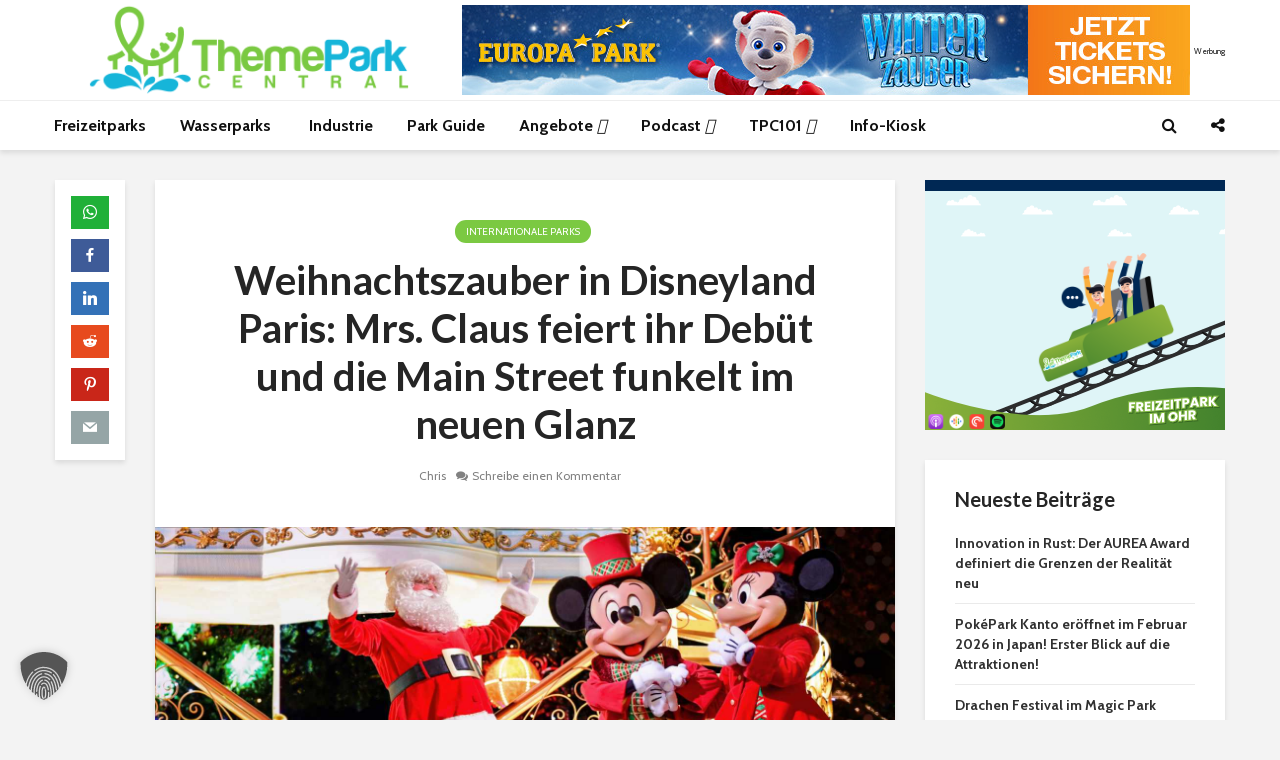

--- FILE ---
content_type: text/html; charset=UTF-8
request_url: https://www.themepark-central.de/disneyland-paris-resort-weihnachten/
body_size: 45295
content:
<!DOCTYPE html>
<html lang="de" prefix="og: https://ogp.me/ns#" class="no-js">
<head><meta charset="UTF-8"><script>if(navigator.userAgent.match(/MSIE|Internet Explorer/i)||navigator.userAgent.match(/Trident\/7\..*?rv:11/i)){var href=document.location.href;if(!href.match(/[?&]nowprocket/)){if(href.indexOf("?")==-1){if(href.indexOf("#")==-1){document.location.href=href+"?nowprocket=1"}else{document.location.href=href.replace("#","?nowprocket=1#")}}else{if(href.indexOf("#")==-1){document.location.href=href+"&nowprocket=1"}else{document.location.href=href.replace("#","&nowprocket=1#")}}}}</script><script>(()=>{class RocketLazyLoadScripts{constructor(){this.v="2.0.4",this.userEvents=["keydown","keyup","mousedown","mouseup","mousemove","mouseover","mouseout","touchmove","touchstart","touchend","touchcancel","wheel","click","dblclick","input"],this.attributeEvents=["onblur","onclick","oncontextmenu","ondblclick","onfocus","onmousedown","onmouseenter","onmouseleave","onmousemove","onmouseout","onmouseover","onmouseup","onmousewheel","onscroll","onsubmit"]}async t(){this.i(),this.o(),/iP(ad|hone)/.test(navigator.userAgent)&&this.h(),this.u(),this.l(this),this.m(),this.k(this),this.p(this),this._(),await Promise.all([this.R(),this.L()]),this.lastBreath=Date.now(),this.S(this),this.P(),this.D(),this.O(),this.M(),await this.C(this.delayedScripts.normal),await this.C(this.delayedScripts.defer),await this.C(this.delayedScripts.async),await this.T(),await this.F(),await this.j(),await this.A(),window.dispatchEvent(new Event("rocket-allScriptsLoaded")),this.everythingLoaded=!0,this.lastTouchEnd&&await new Promise(t=>setTimeout(t,500-Date.now()+this.lastTouchEnd)),this.I(),this.H(),this.U(),this.W()}i(){this.CSPIssue=sessionStorage.getItem("rocketCSPIssue"),document.addEventListener("securitypolicyviolation",t=>{this.CSPIssue||"script-src-elem"!==t.violatedDirective||"data"!==t.blockedURI||(this.CSPIssue=!0,sessionStorage.setItem("rocketCSPIssue",!0))},{isRocket:!0})}o(){window.addEventListener("pageshow",t=>{this.persisted=t.persisted,this.realWindowLoadedFired=!0},{isRocket:!0}),window.addEventListener("pagehide",()=>{this.onFirstUserAction=null},{isRocket:!0})}h(){let t;function e(e){t=e}window.addEventListener("touchstart",e,{isRocket:!0}),window.addEventListener("touchend",function i(o){o.changedTouches[0]&&t.changedTouches[0]&&Math.abs(o.changedTouches[0].pageX-t.changedTouches[0].pageX)<10&&Math.abs(o.changedTouches[0].pageY-t.changedTouches[0].pageY)<10&&o.timeStamp-t.timeStamp<200&&(window.removeEventListener("touchstart",e,{isRocket:!0}),window.removeEventListener("touchend",i,{isRocket:!0}),"INPUT"===o.target.tagName&&"text"===o.target.type||(o.target.dispatchEvent(new TouchEvent("touchend",{target:o.target,bubbles:!0})),o.target.dispatchEvent(new MouseEvent("mouseover",{target:o.target,bubbles:!0})),o.target.dispatchEvent(new PointerEvent("click",{target:o.target,bubbles:!0,cancelable:!0,detail:1,clientX:o.changedTouches[0].clientX,clientY:o.changedTouches[0].clientY})),event.preventDefault()))},{isRocket:!0})}q(t){this.userActionTriggered||("mousemove"!==t.type||this.firstMousemoveIgnored?"keyup"===t.type||"mouseover"===t.type||"mouseout"===t.type||(this.userActionTriggered=!0,this.onFirstUserAction&&this.onFirstUserAction()):this.firstMousemoveIgnored=!0),"click"===t.type&&t.preventDefault(),t.stopPropagation(),t.stopImmediatePropagation(),"touchstart"===this.lastEvent&&"touchend"===t.type&&(this.lastTouchEnd=Date.now()),"click"===t.type&&(this.lastTouchEnd=0),this.lastEvent=t.type,t.composedPath&&t.composedPath()[0].getRootNode()instanceof ShadowRoot&&(t.rocketTarget=t.composedPath()[0]),this.savedUserEvents.push(t)}u(){this.savedUserEvents=[],this.userEventHandler=this.q.bind(this),this.userEvents.forEach(t=>window.addEventListener(t,this.userEventHandler,{passive:!1,isRocket:!0})),document.addEventListener("visibilitychange",this.userEventHandler,{isRocket:!0})}U(){this.userEvents.forEach(t=>window.removeEventListener(t,this.userEventHandler,{passive:!1,isRocket:!0})),document.removeEventListener("visibilitychange",this.userEventHandler,{isRocket:!0}),this.savedUserEvents.forEach(t=>{(t.rocketTarget||t.target).dispatchEvent(new window[t.constructor.name](t.type,t))})}m(){const t="return false",e=Array.from(this.attributeEvents,t=>"data-rocket-"+t),i="["+this.attributeEvents.join("],[")+"]",o="[data-rocket-"+this.attributeEvents.join("],[data-rocket-")+"]",s=(e,i,o)=>{o&&o!==t&&(e.setAttribute("data-rocket-"+i,o),e["rocket"+i]=new Function("event",o),e.setAttribute(i,t))};new MutationObserver(t=>{for(const n of t)"attributes"===n.type&&(n.attributeName.startsWith("data-rocket-")||this.everythingLoaded?n.attributeName.startsWith("data-rocket-")&&this.everythingLoaded&&this.N(n.target,n.attributeName.substring(12)):s(n.target,n.attributeName,n.target.getAttribute(n.attributeName))),"childList"===n.type&&n.addedNodes.forEach(t=>{if(t.nodeType===Node.ELEMENT_NODE)if(this.everythingLoaded)for(const i of[t,...t.querySelectorAll(o)])for(const t of i.getAttributeNames())e.includes(t)&&this.N(i,t.substring(12));else for(const e of[t,...t.querySelectorAll(i)])for(const t of e.getAttributeNames())this.attributeEvents.includes(t)&&s(e,t,e.getAttribute(t))})}).observe(document,{subtree:!0,childList:!0,attributeFilter:[...this.attributeEvents,...e]})}I(){this.attributeEvents.forEach(t=>{document.querySelectorAll("[data-rocket-"+t+"]").forEach(e=>{this.N(e,t)})})}N(t,e){const i=t.getAttribute("data-rocket-"+e);i&&(t.setAttribute(e,i),t.removeAttribute("data-rocket-"+e))}k(t){Object.defineProperty(HTMLElement.prototype,"onclick",{get(){return this.rocketonclick||null},set(e){this.rocketonclick=e,this.setAttribute(t.everythingLoaded?"onclick":"data-rocket-onclick","this.rocketonclick(event)")}})}S(t){function e(e,i){let o=e[i];e[i]=null,Object.defineProperty(e,i,{get:()=>o,set(s){t.everythingLoaded?o=s:e["rocket"+i]=o=s}})}e(document,"onreadystatechange"),e(window,"onload"),e(window,"onpageshow");try{Object.defineProperty(document,"readyState",{get:()=>t.rocketReadyState,set(e){t.rocketReadyState=e},configurable:!0}),document.readyState="loading"}catch(t){console.log("WPRocket DJE readyState conflict, bypassing")}}l(t){this.originalAddEventListener=EventTarget.prototype.addEventListener,this.originalRemoveEventListener=EventTarget.prototype.removeEventListener,this.savedEventListeners=[],EventTarget.prototype.addEventListener=function(e,i,o){o&&o.isRocket||!t.B(e,this)&&!t.userEvents.includes(e)||t.B(e,this)&&!t.userActionTriggered||e.startsWith("rocket-")||t.everythingLoaded?t.originalAddEventListener.call(this,e,i,o):(t.savedEventListeners.push({target:this,remove:!1,type:e,func:i,options:o}),"mouseenter"!==e&&"mouseleave"!==e||t.originalAddEventListener.call(this,e,t.savedUserEvents.push,o))},EventTarget.prototype.removeEventListener=function(e,i,o){o&&o.isRocket||!t.B(e,this)&&!t.userEvents.includes(e)||t.B(e,this)&&!t.userActionTriggered||e.startsWith("rocket-")||t.everythingLoaded?t.originalRemoveEventListener.call(this,e,i,o):t.savedEventListeners.push({target:this,remove:!0,type:e,func:i,options:o})}}J(t,e){this.savedEventListeners=this.savedEventListeners.filter(i=>{let o=i.type,s=i.target||window;return e!==o||t!==s||(this.B(o,s)&&(i.type="rocket-"+o),this.$(i),!1)})}H(){EventTarget.prototype.addEventListener=this.originalAddEventListener,EventTarget.prototype.removeEventListener=this.originalRemoveEventListener,this.savedEventListeners.forEach(t=>this.$(t))}$(t){t.remove?this.originalRemoveEventListener.call(t.target,t.type,t.func,t.options):this.originalAddEventListener.call(t.target,t.type,t.func,t.options)}p(t){let e;function i(e){return t.everythingLoaded?e:e.split(" ").map(t=>"load"===t||t.startsWith("load.")?"rocket-jquery-load":t).join(" ")}function o(o){function s(e){const s=o.fn[e];o.fn[e]=o.fn.init.prototype[e]=function(){return this[0]===window&&t.userActionTriggered&&("string"==typeof arguments[0]||arguments[0]instanceof String?arguments[0]=i(arguments[0]):"object"==typeof arguments[0]&&Object.keys(arguments[0]).forEach(t=>{const e=arguments[0][t];delete arguments[0][t],arguments[0][i(t)]=e})),s.apply(this,arguments),this}}if(o&&o.fn&&!t.allJQueries.includes(o)){const e={DOMContentLoaded:[],"rocket-DOMContentLoaded":[]};for(const t in e)document.addEventListener(t,()=>{e[t].forEach(t=>t())},{isRocket:!0});o.fn.ready=o.fn.init.prototype.ready=function(i){function s(){parseInt(o.fn.jquery)>2?setTimeout(()=>i.bind(document)(o)):i.bind(document)(o)}return"function"==typeof i&&(t.realDomReadyFired?!t.userActionTriggered||t.fauxDomReadyFired?s():e["rocket-DOMContentLoaded"].push(s):e.DOMContentLoaded.push(s)),o([])},s("on"),s("one"),s("off"),t.allJQueries.push(o)}e=o}t.allJQueries=[],o(window.jQuery),Object.defineProperty(window,"jQuery",{get:()=>e,set(t){o(t)}})}P(){const t=new Map;document.write=document.writeln=function(e){const i=document.currentScript,o=document.createRange(),s=i.parentElement;let n=t.get(i);void 0===n&&(n=i.nextSibling,t.set(i,n));const c=document.createDocumentFragment();o.setStart(c,0),c.appendChild(o.createContextualFragment(e)),s.insertBefore(c,n)}}async R(){return new Promise(t=>{this.userActionTriggered?t():this.onFirstUserAction=t})}async L(){return new Promise(t=>{document.addEventListener("DOMContentLoaded",()=>{this.realDomReadyFired=!0,t()},{isRocket:!0})})}async j(){return this.realWindowLoadedFired?Promise.resolve():new Promise(t=>{window.addEventListener("load",t,{isRocket:!0})})}M(){this.pendingScripts=[];this.scriptsMutationObserver=new MutationObserver(t=>{for(const e of t)e.addedNodes.forEach(t=>{"SCRIPT"!==t.tagName||t.noModule||t.isWPRocket||this.pendingScripts.push({script:t,promise:new Promise(e=>{const i=()=>{const i=this.pendingScripts.findIndex(e=>e.script===t);i>=0&&this.pendingScripts.splice(i,1),e()};t.addEventListener("load",i,{isRocket:!0}),t.addEventListener("error",i,{isRocket:!0}),setTimeout(i,1e3)})})})}),this.scriptsMutationObserver.observe(document,{childList:!0,subtree:!0})}async F(){await this.X(),this.pendingScripts.length?(await this.pendingScripts[0].promise,await this.F()):this.scriptsMutationObserver.disconnect()}D(){this.delayedScripts={normal:[],async:[],defer:[]},document.querySelectorAll("script[type$=rocketlazyloadscript]").forEach(t=>{t.hasAttribute("data-rocket-src")?t.hasAttribute("async")&&!1!==t.async?this.delayedScripts.async.push(t):t.hasAttribute("defer")&&!1!==t.defer||"module"===t.getAttribute("data-rocket-type")?this.delayedScripts.defer.push(t):this.delayedScripts.normal.push(t):this.delayedScripts.normal.push(t)})}async _(){await this.L();let t=[];document.querySelectorAll("script[type$=rocketlazyloadscript][data-rocket-src]").forEach(e=>{let i=e.getAttribute("data-rocket-src");if(i&&!i.startsWith("data:")){i.startsWith("//")&&(i=location.protocol+i);try{const o=new URL(i).origin;o!==location.origin&&t.push({src:o,crossOrigin:e.crossOrigin||"module"===e.getAttribute("data-rocket-type")})}catch(t){}}}),t=[...new Map(t.map(t=>[JSON.stringify(t),t])).values()],this.Y(t,"preconnect")}async G(t){if(await this.K(),!0!==t.noModule||!("noModule"in HTMLScriptElement.prototype))return new Promise(e=>{let i;function o(){(i||t).setAttribute("data-rocket-status","executed"),e()}try{if(navigator.userAgent.includes("Firefox/")||""===navigator.vendor||this.CSPIssue)i=document.createElement("script"),[...t.attributes].forEach(t=>{let e=t.nodeName;"type"!==e&&("data-rocket-type"===e&&(e="type"),"data-rocket-src"===e&&(e="src"),i.setAttribute(e,t.nodeValue))}),t.text&&(i.text=t.text),t.nonce&&(i.nonce=t.nonce),i.hasAttribute("src")?(i.addEventListener("load",o,{isRocket:!0}),i.addEventListener("error",()=>{i.setAttribute("data-rocket-status","failed-network"),e()},{isRocket:!0}),setTimeout(()=>{i.isConnected||e()},1)):(i.text=t.text,o()),i.isWPRocket=!0,t.parentNode.replaceChild(i,t);else{const i=t.getAttribute("data-rocket-type"),s=t.getAttribute("data-rocket-src");i?(t.type=i,t.removeAttribute("data-rocket-type")):t.removeAttribute("type"),t.addEventListener("load",o,{isRocket:!0}),t.addEventListener("error",i=>{this.CSPIssue&&i.target.src.startsWith("data:")?(console.log("WPRocket: CSP fallback activated"),t.removeAttribute("src"),this.G(t).then(e)):(t.setAttribute("data-rocket-status","failed-network"),e())},{isRocket:!0}),s?(t.fetchPriority="high",t.removeAttribute("data-rocket-src"),t.src=s):t.src="data:text/javascript;base64,"+window.btoa(unescape(encodeURIComponent(t.text)))}}catch(i){t.setAttribute("data-rocket-status","failed-transform"),e()}});t.setAttribute("data-rocket-status","skipped")}async C(t){const e=t.shift();return e?(e.isConnected&&await this.G(e),this.C(t)):Promise.resolve()}O(){this.Y([...this.delayedScripts.normal,...this.delayedScripts.defer,...this.delayedScripts.async],"preload")}Y(t,e){this.trash=this.trash||[];let i=!0;var o=document.createDocumentFragment();t.forEach(t=>{const s=t.getAttribute&&t.getAttribute("data-rocket-src")||t.src;if(s&&!s.startsWith("data:")){const n=document.createElement("link");n.href=s,n.rel=e,"preconnect"!==e&&(n.as="script",n.fetchPriority=i?"high":"low"),t.getAttribute&&"module"===t.getAttribute("data-rocket-type")&&(n.crossOrigin=!0),t.crossOrigin&&(n.crossOrigin=t.crossOrigin),t.integrity&&(n.integrity=t.integrity),t.nonce&&(n.nonce=t.nonce),o.appendChild(n),this.trash.push(n),i=!1}}),document.head.appendChild(o)}W(){this.trash.forEach(t=>t.remove())}async T(){try{document.readyState="interactive"}catch(t){}this.fauxDomReadyFired=!0;try{await this.K(),this.J(document,"readystatechange"),document.dispatchEvent(new Event("rocket-readystatechange")),await this.K(),document.rocketonreadystatechange&&document.rocketonreadystatechange(),await this.K(),this.J(document,"DOMContentLoaded"),document.dispatchEvent(new Event("rocket-DOMContentLoaded")),await this.K(),this.J(window,"DOMContentLoaded"),window.dispatchEvent(new Event("rocket-DOMContentLoaded"))}catch(t){console.error(t)}}async A(){try{document.readyState="complete"}catch(t){}try{await this.K(),this.J(document,"readystatechange"),document.dispatchEvent(new Event("rocket-readystatechange")),await this.K(),document.rocketonreadystatechange&&document.rocketonreadystatechange(),await this.K(),this.J(window,"load"),window.dispatchEvent(new Event("rocket-load")),await this.K(),window.rocketonload&&window.rocketonload(),await this.K(),this.allJQueries.forEach(t=>t(window).trigger("rocket-jquery-load")),await this.K(),this.J(window,"pageshow");const t=new Event("rocket-pageshow");t.persisted=this.persisted,window.dispatchEvent(t),await this.K(),window.rocketonpageshow&&window.rocketonpageshow({persisted:this.persisted})}catch(t){console.error(t)}}async K(){Date.now()-this.lastBreath>45&&(await this.X(),this.lastBreath=Date.now())}async X(){return document.hidden?new Promise(t=>setTimeout(t)):new Promise(t=>requestAnimationFrame(t))}B(t,e){return e===document&&"readystatechange"===t||(e===document&&"DOMContentLoaded"===t||(e===window&&"DOMContentLoaded"===t||(e===window&&"load"===t||e===window&&"pageshow"===t)))}static run(){(new RocketLazyLoadScripts).t()}}RocketLazyLoadScripts.run()})();</script>
	
	<meta name="viewport" content="width=device-width,initial-scale=1.0">
		
<!-- Suchmaschinen-Optimierung durch Rank Math PRO - https://rankmath.com/ -->
<title>Weihnachtszauber in Disneyland Paris: Mrs. Claus feiert ihr Debüt und die Main Street funkelt im neuen Glanz</title>
<meta name="description" content="Mitte November startet das Disneyland Paris Resort in die große Weihnachtszeit. Viele spannende und gemütliche Angebote warten ab dann entdeckt zu werden."/>
<meta name="robots" content="follow, index, max-snippet:-1, max-video-preview:-1, max-image-preview:large"/>
<link rel="canonical" href="https://www.themepark-central.de/disneyland-paris-resort-weihnachten/" />
<meta property="og:locale" content="de_DE" />
<meta property="og:type" content="article" />
<meta property="og:title" content="Weihnachtszauber in Disneyland Paris: Mrs. Claus feiert ihr Debüt und die Main Street funkelt im neuen Glanz" />
<meta property="og:description" content="Mitte November startet das Disneyland Paris Resort in die große Weihnachtszeit. Viele spannende und gemütliche Angebote warten ab dann entdeckt zu werden." />
<meta property="og:url" content="https://www.themepark-central.de/disneyland-paris-resort-weihnachten/" />
<meta property="og:site_name" content="ThemePark-Central.de" />
<meta property="article:publisher" content="https://www.facebook.com/themeparkcentral" />
<meta property="article:author" content="https://www.facebook.com/themeparkcentral/" />
<meta property="article:tag" content="Disney Parks, Experiences and Products" />
<meta property="article:tag" content="Disneyland Paris" />
<meta property="article:tag" content="Frankreich" />
<meta property="article:tag" content="Saison 2025" />
<meta property="article:tag" content="Walt Disney Studios" />
<meta property="article:tag" content="Winter 2025" />
<meta property="article:section" content="Internationale Parks" />
<meta property="fb:app_id" content="660028434137142" />
<meta property="og:image" content="https://www.themepark-central.de/wp-content/uploads/2021/10/disneyland-paris-xmas-2021-news.jpg" />
<meta property="og:image:secure_url" content="https://www.themepark-central.de/wp-content/uploads/2021/10/disneyland-paris-xmas-2021-news.jpg" />
<meta property="og:image:width" content="1500" />
<meta property="og:image:height" content="500" />
<meta property="og:image:alt" content="© Disneyland Paris" />
<meta property="og:image:type" content="image/jpeg" />
<meta property="article:published_time" content="2025-10-22T09:00:00+02:00" />
<meta name="twitter:card" content="summary_large_image" />
<meta name="twitter:title" content="Weihnachtszauber in Disneyland Paris: Mrs. Claus feiert ihr Debüt und die Main Street funkelt im neuen Glanz" />
<meta name="twitter:description" content="Mitte November startet das Disneyland Paris Resort in die große Weihnachtszeit. Viele spannende und gemütliche Angebote warten ab dann entdeckt zu werden." />
<meta name="twitter:site" content="@tpc_de" />
<meta name="twitter:creator" content="@tpc_de" />
<meta name="twitter:image" content="https://www.themepark-central.de/wp-content/uploads/2021/10/disneyland-paris-xmas-2021-news.jpg" />
<meta name="twitter:label1" content="Verfasst von" />
<meta name="twitter:data1" content="Chris" />
<meta name="twitter:label2" content="Lesedauer" />
<meta name="twitter:data2" content="2 Minuten" />
<script type="application/ld+json" class="rank-math-schema-pro">{"@context":"https://schema.org","@graph":[{"@type":"Organization","@id":"https://www.themepark-central.de/#organization","name":"ThemePark-Central.de","sameAs":["https://www.facebook.com/themeparkcentral","https://twitter.com/tpc_de","https://www.linkedin.com/company/themepark-central/"],"logo":{"@type":"ImageObject","@id":"https://www.themepark-central.de/#logo","url":"https://www.themepark-central.de/wp-content/uploads/2020/11/favicon.png","contentUrl":"https://www.themepark-central.de/wp-content/uploads/2020/11/favicon.png","caption":"ThemePark-Central.de","inLanguage":"de","width":"512","height":"512"}},{"@type":"WebSite","@id":"https://www.themepark-central.de/#website","url":"https://www.themepark-central.de","name":"ThemePark-Central.de","publisher":{"@id":"https://www.themepark-central.de/#organization"},"inLanguage":"de"},{"@type":"ImageObject","@id":"https://www.themepark-central.de/wp-content/uploads/2021/10/disneyland-paris-xmas-2021-news.jpg","url":"https://www.themepark-central.de/wp-content/uploads/2021/10/disneyland-paris-xmas-2021-news.jpg","width":"1500","height":"500","caption":"\u00a9 Disneyland Paris","inLanguage":"de"},{"@type":"WebPage","@id":"https://www.themepark-central.de/disneyland-paris-resort-weihnachten/#webpage","url":"https://www.themepark-central.de/disneyland-paris-resort-weihnachten/","name":"Weihnachtszauber in Disneyland Paris: Mrs. Claus feiert ihr Deb\u00fct und die Main Street funkelt im neuen Glanz","datePublished":"2025-10-22T09:00:00+02:00","dateModified":"2025-10-22T09:00:00+02:00","isPartOf":{"@id":"https://www.themepark-central.de/#website"},"primaryImageOfPage":{"@id":"https://www.themepark-central.de/wp-content/uploads/2021/10/disneyland-paris-xmas-2021-news.jpg"},"inLanguage":"de"},{"@type":"Person","@id":"https://www.themepark-central.de/disneyland-paris-resort-weihnachten/#author","name":"Chris","image":{"@type":"ImageObject","@id":"https://secure.gravatar.com/avatar/355f190584370d82029f794f6d377bb6d396d2a1276931938d4e7dd7cd9506d4?s=96&amp;d=wavatar&amp;r=g","url":"https://secure.gravatar.com/avatar/355f190584370d82029f794f6d377bb6d396d2a1276931938d4e7dd7cd9506d4?s=96&amp;d=wavatar&amp;r=g","caption":"Chris","inLanguage":"de"},"sameAs":["https://www.themepark-central.de","https://www.facebook.com/themeparkcentral/","https://twitter.com/https://www.twitter.com/tpc_de"],"worksFor":{"@id":"https://www.themepark-central.de/#organization"}},{"@type":"NewsArticle","headline":"Weihnachtszauber in Disneyland Paris: Mrs. Claus feiert ihr Deb\u00fct und die Main Street funkelt im neuen Glanz","keywords":"Disneyland Paris","datePublished":"2025-10-22T09:00:00+02:00","dateModified":"2025-10-22T09:00:00+02:00","articleSection":"Internationale Parks","author":{"@id":"https://www.themepark-central.de/disneyland-paris-resort-weihnachten/#author","name":"Chris"},"publisher":{"@id":"https://www.themepark-central.de/#organization"},"description":"Mitte November startet das Disneyland Paris Resort in die gro\u00dfe Weihnachtszeit. Viele spannende und gem\u00fctliche Angebote warten ab dann entdeckt zu werden.","copyrightYear":"2025","copyrightHolder":{"@id":"https://www.themepark-central.de/#organization"},"name":"Weihnachtszauber in Disneyland Paris: Mrs. Claus feiert ihr Deb\u00fct und die Main Street funkelt im neuen Glanz","@id":"https://www.themepark-central.de/disneyland-paris-resort-weihnachten/#richSnippet","isPartOf":{"@id":"https://www.themepark-central.de/disneyland-paris-resort-weihnachten/#webpage"},"image":{"@id":"https://www.themepark-central.de/wp-content/uploads/2021/10/disneyland-paris-xmas-2021-news.jpg"},"inLanguage":"de","mainEntityOfPage":{"@id":"https://www.themepark-central.de/disneyland-paris-resort-weihnachten/#webpage"}}]}</script>
<!-- /Rank Math WordPress SEO Plugin -->

<link rel='dns-prefetch' href='//kit.fontawesome.com' />
<link data-borlabs-cookie-style-blocker-id="google-fonts" rel='dns-prefetch' data-borlabs-cookie-style-blocker-href='//fonts.googleapis.com' />
<link data-borlabs-cookie-style-blocker-id="google-fonts" data-borlabs-cookie-style-blocker-href='https://fonts.gstatic.com' crossorigin rel='preconnect' />
<link rel="alternate" type="application/rss+xml" title="ThemePark-Central.de &raquo; Feed" href="https://www.themepark-central.de/feed/" />
<link rel="alternate" type="application/rss+xml" title="ThemePark-Central.de &raquo; Kommentar-Feed" href="https://www.themepark-central.de/comments/feed/" />
<link rel="alternate" type="application/rss+xml" title="ThemePark-Central.de &raquo; Weihnachtszauber in Disneyland Paris: Mrs. Claus feiert ihr Debüt und die Main Street funkelt im neuen Glanz-Kommentar-Feed" href="https://www.themepark-central.de/disneyland-paris-resort-weihnachten/feed/" />
<link rel="alternate" title="oEmbed (JSON)" type="application/json+oembed" href="https://www.themepark-central.de/wp-json/oembed/1.0/embed?url=https%3A%2F%2Fwww.themepark-central.de%2Fdisneyland-paris-resort-weihnachten%2F" />
<link rel="alternate" title="oEmbed (XML)" type="text/xml+oembed" href="https://www.themepark-central.de/wp-json/oembed/1.0/embed?url=https%3A%2F%2Fwww.themepark-central.de%2Fdisneyland-paris-resort-weihnachten%2F&#038;format=xml" />
<style id='wp-img-auto-sizes-contain-inline-css' type='text/css'>
img:is([sizes=auto i],[sizes^="auto," i]){contain-intrinsic-size:3000px 1500px}
/*# sourceURL=wp-img-auto-sizes-contain-inline-css */
</style>
<link data-minify="1" rel='stylesheet' id='lsd-frontend-css' href='https://www.themepark-central.de/wp-content/cache/min/1/wp-content/plugins/listdom/assets/css/frontend.min.css?ver=1768750132' type='text/css' media='all' />
<link data-borlabs-cookie-style-blocker-id="google-fonts" rel='stylesheet' id='lsd-google-fonts-css' data-borlabs-cookie-style-blocker-href='https://fonts.googleapis.com/css?family=Poppins&#038;ver=6.9' type='text/css' media='all' />
<link data-minify="1" rel='stylesheet' id='lsd-personalized-css' href='https://www.themepark-central.de/wp-content/cache/min/1/wp-content/plugins/listdom/assets/css/personalized.css?ver=1768750132' type='text/css' media='all' />
<link data-minify="1" rel='stylesheet' id='fontawesome-css' href='https://www.themepark-central.de/wp-content/cache/min/1/wp-content/plugins/listdom/assets/packages/font-awesome/css/font-awesome.min.css?ver=1768750132' type='text/css' media='all' />
<link rel='stylesheet' id='pickr-css' href='https://www.themepark-central.de/wp-content/plugins/listdom/assets/packages/pickr/pickr.min.css?ver=5.2.0' type='text/css' media='all' />
<link rel='stylesheet' id='simplelightbox-css' href='https://www.themepark-central.de/wp-content/plugins/listdom/assets/packages/simplelightbox/simple-lightbox.min.css?ver=5.2.0' type='text/css' media='all' />
<link rel='stylesheet' id='featherlight-css' href='https://www.themepark-central.de/wp-content/plugins/listdom/assets/packages/featherlight/fl.min.css?ver=5.2.0' type='text/css' media='all' />
<link rel='stylesheet' id='select2-css' href='https://www.themepark-central.de/wp-content/plugins/listdom/assets/packages/select2/select2.min.css?ver=5.2.0' type='text/css' media='all' />
<link rel='stylesheet' id='lightslider-css' href='https://www.themepark-central.de/wp-content/cache/background-css/1/www.themepark-central.de/wp-content/plugins/listdom/assets/packages/lightslider/css/lightslider.min.css?ver=5.2.0&wpr_t=1768845207' type='text/css' media='all' />
<link rel='stylesheet' id='no-ui-slider-css' href='https://www.themepark-central.de/wp-content/plugins/listdom/assets/packages/nouislider/nouislider.min.css?ver=5.2.0' type='text/css' media='all' />
<link data-minify="1" rel='stylesheet' id='lsdi-css' href='https://www.themepark-central.de/wp-content/cache/min/1/wp-content/plugins/listdom/assets/packages/lsdi/lsdi.css?ver=1768750132' type='text/css' media='all' />
<style id='wp-emoji-styles-inline-css' type='text/css'>

	img.wp-smiley, img.emoji {
		display: inline !important;
		border: none !important;
		box-shadow: none !important;
		height: 1em !important;
		width: 1em !important;
		margin: 0 0.07em !important;
		vertical-align: -0.1em !important;
		background: none !important;
		padding: 0 !important;
	}
/*# sourceURL=wp-emoji-styles-inline-css */
</style>
<link rel='stylesheet' id='wp-block-library-css' href='https://www.themepark-central.de/wp-includes/css/dist/block-library/style.min.css?ver=6.9' type='text/css' media='all' />
<style id='wp-block-heading-inline-css' type='text/css'>
h1:where(.wp-block-heading).has-background,h2:where(.wp-block-heading).has-background,h3:where(.wp-block-heading).has-background,h4:where(.wp-block-heading).has-background,h5:where(.wp-block-heading).has-background,h6:where(.wp-block-heading).has-background{padding:1.25em 2.375em}h1.has-text-align-left[style*=writing-mode]:where([style*=vertical-lr]),h1.has-text-align-right[style*=writing-mode]:where([style*=vertical-rl]),h2.has-text-align-left[style*=writing-mode]:where([style*=vertical-lr]),h2.has-text-align-right[style*=writing-mode]:where([style*=vertical-rl]),h3.has-text-align-left[style*=writing-mode]:where([style*=vertical-lr]),h3.has-text-align-right[style*=writing-mode]:where([style*=vertical-rl]),h4.has-text-align-left[style*=writing-mode]:where([style*=vertical-lr]),h4.has-text-align-right[style*=writing-mode]:where([style*=vertical-rl]),h5.has-text-align-left[style*=writing-mode]:where([style*=vertical-lr]),h5.has-text-align-right[style*=writing-mode]:where([style*=vertical-rl]),h6.has-text-align-left[style*=writing-mode]:where([style*=vertical-lr]),h6.has-text-align-right[style*=writing-mode]:where([style*=vertical-rl]){rotate:180deg}
/*# sourceURL=https://www.themepark-central.de/wp-includes/blocks/heading/style.min.css */
</style>
<style id='wp-block-image-inline-css' type='text/css'>
.wp-block-image>a,.wp-block-image>figure>a{display:inline-block}.wp-block-image img{box-sizing:border-box;height:auto;max-width:100%;vertical-align:bottom}@media not (prefers-reduced-motion){.wp-block-image img.hide{visibility:hidden}.wp-block-image img.show{animation:show-content-image .4s}}.wp-block-image[style*=border-radius] img,.wp-block-image[style*=border-radius]>a{border-radius:inherit}.wp-block-image.has-custom-border img{box-sizing:border-box}.wp-block-image.aligncenter{text-align:center}.wp-block-image.alignfull>a,.wp-block-image.alignwide>a{width:100%}.wp-block-image.alignfull img,.wp-block-image.alignwide img{height:auto;width:100%}.wp-block-image .aligncenter,.wp-block-image .alignleft,.wp-block-image .alignright,.wp-block-image.aligncenter,.wp-block-image.alignleft,.wp-block-image.alignright{display:table}.wp-block-image .aligncenter>figcaption,.wp-block-image .alignleft>figcaption,.wp-block-image .alignright>figcaption,.wp-block-image.aligncenter>figcaption,.wp-block-image.alignleft>figcaption,.wp-block-image.alignright>figcaption{caption-side:bottom;display:table-caption}.wp-block-image .alignleft{float:left;margin:.5em 1em .5em 0}.wp-block-image .alignright{float:right;margin:.5em 0 .5em 1em}.wp-block-image .aligncenter{margin-left:auto;margin-right:auto}.wp-block-image :where(figcaption){margin-bottom:1em;margin-top:.5em}.wp-block-image.is-style-circle-mask img{border-radius:9999px}@supports ((-webkit-mask-image:none) or (mask-image:none)) or (-webkit-mask-image:none){.wp-block-image.is-style-circle-mask img{border-radius:0;-webkit-mask-image:url('data:image/svg+xml;utf8,<svg viewBox="0 0 100 100" xmlns="http://www.w3.org/2000/svg"><circle cx="50" cy="50" r="50"/></svg>');mask-image:url('data:image/svg+xml;utf8,<svg viewBox="0 0 100 100" xmlns="http://www.w3.org/2000/svg"><circle cx="50" cy="50" r="50"/></svg>');mask-mode:alpha;-webkit-mask-position:center;mask-position:center;-webkit-mask-repeat:no-repeat;mask-repeat:no-repeat;-webkit-mask-size:contain;mask-size:contain}}:root :where(.wp-block-image.is-style-rounded img,.wp-block-image .is-style-rounded img){border-radius:9999px}.wp-block-image figure{margin:0}.wp-lightbox-container{display:flex;flex-direction:column;position:relative}.wp-lightbox-container img{cursor:zoom-in}.wp-lightbox-container img:hover+button{opacity:1}.wp-lightbox-container button{align-items:center;backdrop-filter:blur(16px) saturate(180%);background-color:#5a5a5a40;border:none;border-radius:4px;cursor:zoom-in;display:flex;height:20px;justify-content:center;opacity:0;padding:0;position:absolute;right:16px;text-align:center;top:16px;width:20px;z-index:100}@media not (prefers-reduced-motion){.wp-lightbox-container button{transition:opacity .2s ease}}.wp-lightbox-container button:focus-visible{outline:3px auto #5a5a5a40;outline:3px auto -webkit-focus-ring-color;outline-offset:3px}.wp-lightbox-container button:hover{cursor:pointer;opacity:1}.wp-lightbox-container button:focus{opacity:1}.wp-lightbox-container button:focus,.wp-lightbox-container button:hover,.wp-lightbox-container button:not(:hover):not(:active):not(.has-background){background-color:#5a5a5a40;border:none}.wp-lightbox-overlay{box-sizing:border-box;cursor:zoom-out;height:100vh;left:0;overflow:hidden;position:fixed;top:0;visibility:hidden;width:100%;z-index:100000}.wp-lightbox-overlay .close-button{align-items:center;cursor:pointer;display:flex;justify-content:center;min-height:40px;min-width:40px;padding:0;position:absolute;right:calc(env(safe-area-inset-right) + 16px);top:calc(env(safe-area-inset-top) + 16px);z-index:5000000}.wp-lightbox-overlay .close-button:focus,.wp-lightbox-overlay .close-button:hover,.wp-lightbox-overlay .close-button:not(:hover):not(:active):not(.has-background){background:none;border:none}.wp-lightbox-overlay .lightbox-image-container{height:var(--wp--lightbox-container-height);left:50%;overflow:hidden;position:absolute;top:50%;transform:translate(-50%,-50%);transform-origin:top left;width:var(--wp--lightbox-container-width);z-index:9999999999}.wp-lightbox-overlay .wp-block-image{align-items:center;box-sizing:border-box;display:flex;height:100%;justify-content:center;margin:0;position:relative;transform-origin:0 0;width:100%;z-index:3000000}.wp-lightbox-overlay .wp-block-image img{height:var(--wp--lightbox-image-height);min-height:var(--wp--lightbox-image-height);min-width:var(--wp--lightbox-image-width);width:var(--wp--lightbox-image-width)}.wp-lightbox-overlay .wp-block-image figcaption{display:none}.wp-lightbox-overlay button{background:none;border:none}.wp-lightbox-overlay .scrim{background-color:#fff;height:100%;opacity:.9;position:absolute;width:100%;z-index:2000000}.wp-lightbox-overlay.active{visibility:visible}@media not (prefers-reduced-motion){.wp-lightbox-overlay.active{animation:turn-on-visibility .25s both}.wp-lightbox-overlay.active img{animation:turn-on-visibility .35s both}.wp-lightbox-overlay.show-closing-animation:not(.active){animation:turn-off-visibility .35s both}.wp-lightbox-overlay.show-closing-animation:not(.active) img{animation:turn-off-visibility .25s both}.wp-lightbox-overlay.zoom.active{animation:none;opacity:1;visibility:visible}.wp-lightbox-overlay.zoom.active .lightbox-image-container{animation:lightbox-zoom-in .4s}.wp-lightbox-overlay.zoom.active .lightbox-image-container img{animation:none}.wp-lightbox-overlay.zoom.active .scrim{animation:turn-on-visibility .4s forwards}.wp-lightbox-overlay.zoom.show-closing-animation:not(.active){animation:none}.wp-lightbox-overlay.zoom.show-closing-animation:not(.active) .lightbox-image-container{animation:lightbox-zoom-out .4s}.wp-lightbox-overlay.zoom.show-closing-animation:not(.active) .lightbox-image-container img{animation:none}.wp-lightbox-overlay.zoom.show-closing-animation:not(.active) .scrim{animation:turn-off-visibility .4s forwards}}@keyframes show-content-image{0%{visibility:hidden}99%{visibility:hidden}to{visibility:visible}}@keyframes turn-on-visibility{0%{opacity:0}to{opacity:1}}@keyframes turn-off-visibility{0%{opacity:1;visibility:visible}99%{opacity:0;visibility:visible}to{opacity:0;visibility:hidden}}@keyframes lightbox-zoom-in{0%{transform:translate(calc((-100vw + var(--wp--lightbox-scrollbar-width))/2 + var(--wp--lightbox-initial-left-position)),calc(-50vh + var(--wp--lightbox-initial-top-position))) scale(var(--wp--lightbox-scale))}to{transform:translate(-50%,-50%) scale(1)}}@keyframes lightbox-zoom-out{0%{transform:translate(-50%,-50%) scale(1);visibility:visible}99%{visibility:visible}to{transform:translate(calc((-100vw + var(--wp--lightbox-scrollbar-width))/2 + var(--wp--lightbox-initial-left-position)),calc(-50vh + var(--wp--lightbox-initial-top-position))) scale(var(--wp--lightbox-scale));visibility:hidden}}
/*# sourceURL=https://www.themepark-central.de/wp-includes/blocks/image/style.min.css */
</style>
<style id='wp-block-embed-inline-css' type='text/css'>
.wp-block-embed.alignleft,.wp-block-embed.alignright,.wp-block[data-align=left]>[data-type="core/embed"],.wp-block[data-align=right]>[data-type="core/embed"]{max-width:360px;width:100%}.wp-block-embed.alignleft .wp-block-embed__wrapper,.wp-block-embed.alignright .wp-block-embed__wrapper,.wp-block[data-align=left]>[data-type="core/embed"] .wp-block-embed__wrapper,.wp-block[data-align=right]>[data-type="core/embed"] .wp-block-embed__wrapper{min-width:280px}.wp-block-cover .wp-block-embed{min-height:240px;min-width:320px}.wp-block-embed{overflow-wrap:break-word}.wp-block-embed :where(figcaption){margin-bottom:1em;margin-top:.5em}.wp-block-embed iframe{max-width:100%}.wp-block-embed__wrapper{position:relative}.wp-embed-responsive .wp-has-aspect-ratio .wp-block-embed__wrapper:before{content:"";display:block;padding-top:50%}.wp-embed-responsive .wp-has-aspect-ratio iframe{bottom:0;height:100%;left:0;position:absolute;right:0;top:0;width:100%}.wp-embed-responsive .wp-embed-aspect-21-9 .wp-block-embed__wrapper:before{padding-top:42.85%}.wp-embed-responsive .wp-embed-aspect-18-9 .wp-block-embed__wrapper:before{padding-top:50%}.wp-embed-responsive .wp-embed-aspect-16-9 .wp-block-embed__wrapper:before{padding-top:56.25%}.wp-embed-responsive .wp-embed-aspect-4-3 .wp-block-embed__wrapper:before{padding-top:75%}.wp-embed-responsive .wp-embed-aspect-1-1 .wp-block-embed__wrapper:before{padding-top:100%}.wp-embed-responsive .wp-embed-aspect-9-16 .wp-block-embed__wrapper:before{padding-top:177.77%}.wp-embed-responsive .wp-embed-aspect-1-2 .wp-block-embed__wrapper:before{padding-top:200%}
/*# sourceURL=https://www.themepark-central.de/wp-includes/blocks/embed/style.min.css */
</style>
<style id='wp-block-paragraph-inline-css' type='text/css'>
.is-small-text{font-size:.875em}.is-regular-text{font-size:1em}.is-large-text{font-size:2.25em}.is-larger-text{font-size:3em}.has-drop-cap:not(:focus):first-letter{float:left;font-size:8.4em;font-style:normal;font-weight:100;line-height:.68;margin:.05em .1em 0 0;text-transform:uppercase}body.rtl .has-drop-cap:not(:focus):first-letter{float:none;margin-left:.1em}p.has-drop-cap.has-background{overflow:hidden}:root :where(p.has-background){padding:1.25em 2.375em}:where(p.has-text-color:not(.has-link-color)) a{color:inherit}p.has-text-align-left[style*="writing-mode:vertical-lr"],p.has-text-align-right[style*="writing-mode:vertical-rl"]{rotate:180deg}
/*# sourceURL=https://www.themepark-central.de/wp-includes/blocks/paragraph/style.min.css */
</style>
<style id='global-styles-inline-css' type='text/css'>
:root{--wp--preset--aspect-ratio--square: 1;--wp--preset--aspect-ratio--4-3: 4/3;--wp--preset--aspect-ratio--3-4: 3/4;--wp--preset--aspect-ratio--3-2: 3/2;--wp--preset--aspect-ratio--2-3: 2/3;--wp--preset--aspect-ratio--16-9: 16/9;--wp--preset--aspect-ratio--9-16: 9/16;--wp--preset--color--black: #000000;--wp--preset--color--cyan-bluish-gray: #abb8c3;--wp--preset--color--white: #ffffff;--wp--preset--color--pale-pink: #f78da7;--wp--preset--color--vivid-red: #cf2e2e;--wp--preset--color--luminous-vivid-orange: #ff6900;--wp--preset--color--luminous-vivid-amber: #fcb900;--wp--preset--color--light-green-cyan: #7bdcb5;--wp--preset--color--vivid-green-cyan: #00d084;--wp--preset--color--pale-cyan-blue: #8ed1fc;--wp--preset--color--vivid-cyan-blue: #0693e3;--wp--preset--color--vivid-purple: #9b51e0;--wp--preset--color--gridlove-acc: #16b4d8;--wp--preset--color--gridlove-meta: #818181;--wp--preset--color--gridlove-txt: #303030;--wp--preset--color--gridlove-bg: #ffffff;--wp--preset--color--gridlove-highlight-acc: #b5e1ff;--wp--preset--color--gridlove-highlight-txt: #ffffff;--wp--preset--color--gridlove-highlight-bg: #083b5c;--wp--preset--color--gridlove-cat-58: #7bc942;--wp--preset--color--gridlove-cat-60: #8557c9;--wp--preset--color--gridlove-cat-59: #7bc942;--wp--preset--color--gridlove-cat-921: #e0349b;--wp--preset--color--gridlove-cat-27679: #e0349b;--wp--preset--color--gridlove-cat-27680: #c92e3d;--wp--preset--color--gridlove-cat-18144: #16b4d8;--wp--preset--color--gridlove-cat-27811: #7bc942;--wp--preset--color--gridlove-cat-27929: #7bc942;--wp--preset--color--gridlove-cat-28160: #c92e3d;--wp--preset--gradient--vivid-cyan-blue-to-vivid-purple: linear-gradient(135deg,rgb(6,147,227) 0%,rgb(155,81,224) 100%);--wp--preset--gradient--light-green-cyan-to-vivid-green-cyan: linear-gradient(135deg,rgb(122,220,180) 0%,rgb(0,208,130) 100%);--wp--preset--gradient--luminous-vivid-amber-to-luminous-vivid-orange: linear-gradient(135deg,rgb(252,185,0) 0%,rgb(255,105,0) 100%);--wp--preset--gradient--luminous-vivid-orange-to-vivid-red: linear-gradient(135deg,rgb(255,105,0) 0%,rgb(207,46,46) 100%);--wp--preset--gradient--very-light-gray-to-cyan-bluish-gray: linear-gradient(135deg,rgb(238,238,238) 0%,rgb(169,184,195) 100%);--wp--preset--gradient--cool-to-warm-spectrum: linear-gradient(135deg,rgb(74,234,220) 0%,rgb(151,120,209) 20%,rgb(207,42,186) 40%,rgb(238,44,130) 60%,rgb(251,105,98) 80%,rgb(254,248,76) 100%);--wp--preset--gradient--blush-light-purple: linear-gradient(135deg,rgb(255,206,236) 0%,rgb(152,150,240) 100%);--wp--preset--gradient--blush-bordeaux: linear-gradient(135deg,rgb(254,205,165) 0%,rgb(254,45,45) 50%,rgb(107,0,62) 100%);--wp--preset--gradient--luminous-dusk: linear-gradient(135deg,rgb(255,203,112) 0%,rgb(199,81,192) 50%,rgb(65,88,208) 100%);--wp--preset--gradient--pale-ocean: linear-gradient(135deg,rgb(255,245,203) 0%,rgb(182,227,212) 50%,rgb(51,167,181) 100%);--wp--preset--gradient--electric-grass: linear-gradient(135deg,rgb(202,248,128) 0%,rgb(113,206,126) 100%);--wp--preset--gradient--midnight: linear-gradient(135deg,rgb(2,3,129) 0%,rgb(40,116,252) 100%);--wp--preset--font-size--small: 12.8px;--wp--preset--font-size--medium: 20px;--wp--preset--font-size--large: 20.8px;--wp--preset--font-size--x-large: 42px;--wp--preset--font-size--normal: 16px;--wp--preset--font-size--huge: 27.2px;--wp--preset--spacing--20: 0.44rem;--wp--preset--spacing--30: 0.67rem;--wp--preset--spacing--40: 1rem;--wp--preset--spacing--50: 1.5rem;--wp--preset--spacing--60: 2.25rem;--wp--preset--spacing--70: 3.38rem;--wp--preset--spacing--80: 5.06rem;--wp--preset--shadow--natural: 6px 6px 9px rgba(0, 0, 0, 0.2);--wp--preset--shadow--deep: 12px 12px 50px rgba(0, 0, 0, 0.4);--wp--preset--shadow--sharp: 6px 6px 0px rgba(0, 0, 0, 0.2);--wp--preset--shadow--outlined: 6px 6px 0px -3px rgb(255, 255, 255), 6px 6px rgb(0, 0, 0);--wp--preset--shadow--crisp: 6px 6px 0px rgb(0, 0, 0);}:where(.is-layout-flex){gap: 0.5em;}:where(.is-layout-grid){gap: 0.5em;}body .is-layout-flex{display: flex;}.is-layout-flex{flex-wrap: wrap;align-items: center;}.is-layout-flex > :is(*, div){margin: 0;}body .is-layout-grid{display: grid;}.is-layout-grid > :is(*, div){margin: 0;}:where(.wp-block-columns.is-layout-flex){gap: 2em;}:where(.wp-block-columns.is-layout-grid){gap: 2em;}:where(.wp-block-post-template.is-layout-flex){gap: 1.25em;}:where(.wp-block-post-template.is-layout-grid){gap: 1.25em;}.has-black-color{color: var(--wp--preset--color--black) !important;}.has-cyan-bluish-gray-color{color: var(--wp--preset--color--cyan-bluish-gray) !important;}.has-white-color{color: var(--wp--preset--color--white) !important;}.has-pale-pink-color{color: var(--wp--preset--color--pale-pink) !important;}.has-vivid-red-color{color: var(--wp--preset--color--vivid-red) !important;}.has-luminous-vivid-orange-color{color: var(--wp--preset--color--luminous-vivid-orange) !important;}.has-luminous-vivid-amber-color{color: var(--wp--preset--color--luminous-vivid-amber) !important;}.has-light-green-cyan-color{color: var(--wp--preset--color--light-green-cyan) !important;}.has-vivid-green-cyan-color{color: var(--wp--preset--color--vivid-green-cyan) !important;}.has-pale-cyan-blue-color{color: var(--wp--preset--color--pale-cyan-blue) !important;}.has-vivid-cyan-blue-color{color: var(--wp--preset--color--vivid-cyan-blue) !important;}.has-vivid-purple-color{color: var(--wp--preset--color--vivid-purple) !important;}.has-black-background-color{background-color: var(--wp--preset--color--black) !important;}.has-cyan-bluish-gray-background-color{background-color: var(--wp--preset--color--cyan-bluish-gray) !important;}.has-white-background-color{background-color: var(--wp--preset--color--white) !important;}.has-pale-pink-background-color{background-color: var(--wp--preset--color--pale-pink) !important;}.has-vivid-red-background-color{background-color: var(--wp--preset--color--vivid-red) !important;}.has-luminous-vivid-orange-background-color{background-color: var(--wp--preset--color--luminous-vivid-orange) !important;}.has-luminous-vivid-amber-background-color{background-color: var(--wp--preset--color--luminous-vivid-amber) !important;}.has-light-green-cyan-background-color{background-color: var(--wp--preset--color--light-green-cyan) !important;}.has-vivid-green-cyan-background-color{background-color: var(--wp--preset--color--vivid-green-cyan) !important;}.has-pale-cyan-blue-background-color{background-color: var(--wp--preset--color--pale-cyan-blue) !important;}.has-vivid-cyan-blue-background-color{background-color: var(--wp--preset--color--vivid-cyan-blue) !important;}.has-vivid-purple-background-color{background-color: var(--wp--preset--color--vivid-purple) !important;}.has-black-border-color{border-color: var(--wp--preset--color--black) !important;}.has-cyan-bluish-gray-border-color{border-color: var(--wp--preset--color--cyan-bluish-gray) !important;}.has-white-border-color{border-color: var(--wp--preset--color--white) !important;}.has-pale-pink-border-color{border-color: var(--wp--preset--color--pale-pink) !important;}.has-vivid-red-border-color{border-color: var(--wp--preset--color--vivid-red) !important;}.has-luminous-vivid-orange-border-color{border-color: var(--wp--preset--color--luminous-vivid-orange) !important;}.has-luminous-vivid-amber-border-color{border-color: var(--wp--preset--color--luminous-vivid-amber) !important;}.has-light-green-cyan-border-color{border-color: var(--wp--preset--color--light-green-cyan) !important;}.has-vivid-green-cyan-border-color{border-color: var(--wp--preset--color--vivid-green-cyan) !important;}.has-pale-cyan-blue-border-color{border-color: var(--wp--preset--color--pale-cyan-blue) !important;}.has-vivid-cyan-blue-border-color{border-color: var(--wp--preset--color--vivid-cyan-blue) !important;}.has-vivid-purple-border-color{border-color: var(--wp--preset--color--vivid-purple) !important;}.has-vivid-cyan-blue-to-vivid-purple-gradient-background{background: var(--wp--preset--gradient--vivid-cyan-blue-to-vivid-purple) !important;}.has-light-green-cyan-to-vivid-green-cyan-gradient-background{background: var(--wp--preset--gradient--light-green-cyan-to-vivid-green-cyan) !important;}.has-luminous-vivid-amber-to-luminous-vivid-orange-gradient-background{background: var(--wp--preset--gradient--luminous-vivid-amber-to-luminous-vivid-orange) !important;}.has-luminous-vivid-orange-to-vivid-red-gradient-background{background: var(--wp--preset--gradient--luminous-vivid-orange-to-vivid-red) !important;}.has-very-light-gray-to-cyan-bluish-gray-gradient-background{background: var(--wp--preset--gradient--very-light-gray-to-cyan-bluish-gray) !important;}.has-cool-to-warm-spectrum-gradient-background{background: var(--wp--preset--gradient--cool-to-warm-spectrum) !important;}.has-blush-light-purple-gradient-background{background: var(--wp--preset--gradient--blush-light-purple) !important;}.has-blush-bordeaux-gradient-background{background: var(--wp--preset--gradient--blush-bordeaux) !important;}.has-luminous-dusk-gradient-background{background: var(--wp--preset--gradient--luminous-dusk) !important;}.has-pale-ocean-gradient-background{background: var(--wp--preset--gradient--pale-ocean) !important;}.has-electric-grass-gradient-background{background: var(--wp--preset--gradient--electric-grass) !important;}.has-midnight-gradient-background{background: var(--wp--preset--gradient--midnight) !important;}.has-small-font-size{font-size: var(--wp--preset--font-size--small) !important;}.has-medium-font-size{font-size: var(--wp--preset--font-size--medium) !important;}.has-large-font-size{font-size: var(--wp--preset--font-size--large) !important;}.has-x-large-font-size{font-size: var(--wp--preset--font-size--x-large) !important;}
/*# sourceURL=global-styles-inline-css */
</style>

<style id='classic-theme-styles-inline-css' type='text/css'>
/*! This file is auto-generated */
.wp-block-button__link{color:#fff;background-color:#32373c;border-radius:9999px;box-shadow:none;text-decoration:none;padding:calc(.667em + 2px) calc(1.333em + 2px);font-size:1.125em}.wp-block-file__button{background:#32373c;color:#fff;text-decoration:none}
/*# sourceURL=/wp-includes/css/classic-themes.min.css */
</style>
<style id='font-awesome-svg-styles-default-inline-css' type='text/css'>
.svg-inline--fa {
  display: inline-block;
  height: 1em;
  overflow: visible;
  vertical-align: -.125em;
}
/*# sourceURL=font-awesome-svg-styles-default-inline-css */
</style>
<link data-minify="1" rel='stylesheet' id='font-awesome-svg-styles-css' href='https://www.themepark-central.de/wp-content/cache/min/1/wp-content/uploads/font-awesome/v6.4.0/css/svg-with-js.css?ver=1768750132' type='text/css' media='all' />
<style id='font-awesome-svg-styles-inline-css' type='text/css'>
   .wp-block-font-awesome-icon svg::before,
   .wp-rich-text-font-awesome-icon svg::before {content: unset;}
/*# sourceURL=font-awesome-svg-styles-inline-css */
</style>
<link data-minify="1" rel='stylesheet' id='mapsmarkerpro-css' href='https://www.themepark-central.de/wp-content/cache/background-css/1/www.themepark-central.de/wp-content/cache/min/1/wp-content/plugins/maps-marker-pro/css/mapsmarkerpro.css?ver=1768750132&wpr_t=1768845207' type='text/css' media='all' />
<link data-minify="1" rel='stylesheet' id='mks_shortcodes_simple_line_icons-css' href='https://www.themepark-central.de/wp-content/cache/min/1/wp-content/plugins/meks-flexible-shortcodes/css/simple-line/simple-line-icons.css?ver=1768750132' type='text/css' media='screen' />
<link data-minify="1" rel='stylesheet' id='mks_shortcodes_css-css' href='https://www.themepark-central.de/wp-content/cache/background-css/1/www.themepark-central.de/wp-content/cache/min/1/wp-content/plugins/meks-flexible-shortcodes/css/style.css?ver=1768750132&wpr_t=1768845207' type='text/css' media='screen' />
<link rel='stylesheet' id='ez-toc-css' href='https://www.themepark-central.de/wp-content/plugins/easy-table-of-contents/assets/css/screen.min.css?ver=2.0.80' type='text/css' media='all' />
<style id='ez-toc-inline-css' type='text/css'>
div#ez-toc-container .ez-toc-title {font-size: 120%;}div#ez-toc-container .ez-toc-title {font-weight: 500;}div#ez-toc-container ul li , div#ez-toc-container ul li a {font-size: 95%;}div#ez-toc-container ul li , div#ez-toc-container ul li a {font-weight: 500;}div#ez-toc-container nav ul ul li {font-size: 90%;}div#ez-toc-container {background: #f4fcfd;border: 1px solid #06313b;width: 100%;}div#ez-toc-container p.ez-toc-title , #ez-toc-container .ez_toc_custom_title_icon , #ez-toc-container .ez_toc_custom_toc_icon {color: #06313b;}div#ez-toc-container ul.ez-toc-list a {color: #397684;}div#ez-toc-container ul.ez-toc-list a:hover {color: #16b5d9;}div#ez-toc-container ul.ez-toc-list a:visited {color: #397684;}.ez-toc-counter nav ul li a::before {color: ;}.ez-toc-box-title {font-weight: bold; margin-bottom: 10px; text-align: center; text-transform: uppercase; letter-spacing: 1px; color: #666; padding-bottom: 5px;position:absolute;top:-4%;left:5%;background-color: inherit;transition: top 0.3s ease;}.ez-toc-box-title.toc-closed {top:-25%;}
.ez-toc-container-direction {direction: ltr;}.ez-toc-counter ul {direction: ltr;counter-reset: item ;}.ez-toc-counter nav ul li a::before {content: counter(item, numeric) '. ';margin-right: .2em; counter-increment: item;flex-grow: 0;flex-shrink: 0;float: left; }.ez-toc-widget-direction {direction: ltr;}.ez-toc-widget-container ul {direction: ltr;counter-reset: item ;}.ez-toc-widget-container nav ul li a::before {content: counter(item, numeric) '. ';margin-right: .2em; counter-increment: item;flex-grow: 0;flex-shrink: 0;float: left; }
/*# sourceURL=ez-toc-inline-css */
</style>
<link data-borlabs-cookie-style-blocker-id="google-fonts" rel='stylesheet' id='gridlove-fonts-css' data-borlabs-cookie-style-blocker-href='https://fonts.googleapis.com/css?family=Cabin%3A400%2C700%7CLato%3A400%2C700&#038;subset=latin&#038;ver=2.1.2' type='text/css' media='all' />
<link data-minify="1" rel='stylesheet' id='gridlove-main-css' href='https://www.themepark-central.de/wp-content/cache/min/1/wp-content/themes/gridlove/assets/css/min.css?ver=1768750132' type='text/css' media='all' />
<style id='gridlove-main-inline-css' type='text/css'>
body{font-size: 16px;}h1, .h1 {font-size: 40px;}h2, .h2,.col-lg-12 .gridlove-post-b .h3 {font-size: 26px;}h3, .h3 {font-size: 22px;}h4, .h4 {font-size: 20px;}h5, .h5 {font-size: 18px;}h6, .h6 {font-size: 16px;}.widget, .gridlove-header-responsive .sub-menu, .gridlove-site-header .sub-menu{font-size: 14px;}.gridlove-main-navigation {font-size: 16px;}.gridlove-post {font-size: 16px;}body{background-color: #f3f3f3;color: #303030;font-family: 'Cabin';font-weight: 400;}h1, h2, h3, h4, h5, h6,.h1, .h2, .h3, .h4, .h5, .h6,blockquote,thead td,.comment-author b,q:before,#bbpress-forums .bbp-forum-title, #bbpress-forums .bbp-topic-permalink{color: #252525;font-family: 'Lato';font-weight: 700;}.gridlove-main-nav a,.gridlove-posts-widget a{font-family: 'Cabin';font-weight: 700;}.gridlove-header-top{background-color: #ffffff;color: #828282;}.gridlove-header-top a{color: #828282;}.gridlove-header-top a:hover{color: #ffffff;}.gridlove-header-wrapper,.gridlove-header-middle .sub-menu,.gridlove-header-responsive,.gridlove-header-responsive .sub-menu{background-color:#ffffff; }.gridlove-header-middle,.gridlove-header-middle a,.gridlove-header-responsive,.gridlove-header-responsive a{color: #252525;}.gridlove-header-middle a:hover,.gridlove-header-middle .gridlove-sidebar-action:hover,.gridlove-header-middle .gridlove-actions-button > span:hover,.gridlove-header-middle .current_page_item > a,.gridlove-header-middle .current_page_ancestor > a,.gridlove-header-middle .current-menu-item > a,.gridlove-header-middle .current-menu-ancestor > a,.gridlove-header-middle .gridlove-category-menu article:hover a,.gridlove-header-responsive a:hover{color: #16b4d8;}.gridlove-header-middle .active>span,.gridlove-header-middle .gridlove-main-nav>li.menu-item-has-children:hover>a,.gridlove-header-middle .gridlove-social-icons:hover>span,.gridlove-header-responsive .active>span{background-color: rgba(37,37,37,0.05)}.gridlove-header-middle .gridlove-button-search{background-color: #16b4d8;}.gridlove-header-middle .gridlove-search-form input{border-color: rgba(37,37,37,0.1)}.gridlove-header-middle .sub-menu,.gridlove-header-responsive .sub-menu{border-top: 1px solid rgba(37,37,37,0.05)}.gridlove-header-middle{height: 100px;}.gridlove-logo{max-height: 100px;}.gridlove-branding-bg{background:#ffffff;}.gridlove-header-responsive .gridlove-actions-button:hover >span{color:#16b4d8;}.gridlove-sidebar-action .gridlove-bars:before,.gridlove-sidebar-action .gridlove-bars:after{background:#252525;}.gridlove-sidebar-action:hover .gridlove-bars:before,.gridlove-sidebar-action:hover .gridlove-bars:after{background:#16b4d8;}.gridlove-sidebar-action .gridlove-bars{border-color: #252525;}.gridlove-sidebar-action:hover .gridlove-bars{border-color:#16b4d8;}.gridlove-header-bottom .sub-menu{ background-color:#ffffff;}.gridlove-header-bottom .sub-menu a{color:#252525;}.gridlove-header-bottom .sub-menu a:hover,.gridlove-header-bottom .gridlove-category-menu article:hover a{color:#009cff;}.gridlove-header-bottom{background-color:#ffffff;}.gridlove-header-bottom,.gridlove-header-bottom a{color: #111111;}.gridlove-header-bottom a:hover,.gridlove-header-bottom .gridlove-sidebar-action:hover,.gridlove-header-bottom .gridlove-actions-button > span:hover,.gridlove-header-bottom .current_page_item > a,.gridlove-header-bottom .current_page_ancestor > a,.gridlove-header-bottom .current-menu-item > a,.gridlove-header-bottom .current-menu-ancestor > a {color: #009cff;}.gridlove-header-bottom .active>span,.gridlove-header-bottom .gridlove-main-nav>li.menu-item-has-children:hover>a,.gridlove-header-bottom .gridlove-social-icons:hover>span{background-color: rgba(17,17,17,0.05)}.gridlove-header-bottom .gridlove-search-form input{border-color: rgba(17,17,17,0.1)}.gridlove-header-bottom,.gridlove-header-bottom .sub-menu{border-top: 1px solid rgba(17,17,17,0.07)}.gridlove-header-bottom .gridlove-button-search{background-color: #009cff;}.gridlove-header-sticky,.gridlove-header-sticky .sub-menu{background-color:#ffffff; }.gridlove-header-sticky,.gridlove-header-sticky a{color: #252525;}.gridlove-header-sticky a:hover,.gridlove-header-sticky .gridlove-sidebar-action:hover,.gridlove-header-sticky .gridlove-actions-button > span:hover,.gridlove-header-sticky .current_page_item > a,.gridlove-header-sticky .current_page_ancestor > a,.gridlove-header-sticky .current-menu-item > a,.gridlove-header-sticky .current-menu-ancestor > a,.gridlove-header-sticky .gridlove-category-menu article:hover a{color: #16b4d8;}.gridlove-header-sticky .active>span,.gridlove-header-sticky .gridlove-main-nav>li.menu-item-has-children:hover>a,.gridlove-header-sticky .gridlove-social-icons:hover>span{background-color: rgba(37,37,37,0.05)}.gridlove-header-sticky .gridlove-search-form input{border-color: rgba(37,37,37,0.1)}.gridlove-header-sticky .sub-menu{border-top: 1px solid rgba(37,37,37,0.05)}.gridlove-header-sticky .gridlove-button-search{background-color: #16b4d8;}.gridlove-cover-area,.gridlove-cover{height:500px; }.gridlove-cover-area .gridlove-cover-bg img{width:1500px; }.gridlove-box,#disqus_thread{background: #ffffff;}a{color: #303030;}.entry-title a{ color: #252525;}a:hover,.comment-reply-link,#cancel-comment-reply-link,.gridlove-box .entry-title a:hover,.gridlove-posts-widget article:hover a{color: #16b4d8;}.entry-content p a,.widget_text a,.entry-content ul a,.entry-content ol a,.gridlove-text-module-content p a{color: #16b4d8; border-color: rgba(22,180,216,0.8);}.entry-content p a:hover,.widget_text a:hover,.entry-content ul a:hover,.entry-content ol a:hover,.gridlove-text-module-content p a:hover{border-bottom: 1px solid transparent;}.comment-reply-link:hover,.gallery .gallery-item a:after, .wp-block-gallery .blocks-gallery-item a:after,.wp-block-gallery figure a:after,.entry-content a.gridlove-popup-img {color: #303030; }.gridlove-post-b .box-col-b:only-child .entry-title a,.gridlove-post-d .entry-overlay:only-child .entry-title a{color: #252525;}.gridlove-post-b .box-col-b:only-child .entry-title a:hover,.gridlove-post-d .entry-overlay:only-child .entry-title a:hover,.gridlove-content .entry-header .gridlove-breadcrumbs a,.gridlove-content .entry-header .gridlove-breadcrumbs a:hover,.module-header .gridlove-breadcrumbs a,.module-header .gridlove-breadcrumbs a:hover { color: #16b4d8; }.gridlove-post-b .box-col-b:only-child .meta-item,.gridlove-post-b .box-col-b:only-child .entry-meta a,.gridlove-post-b .box-col-b:only-child .entry-meta span,.gridlove-post-d .entry-overlay:only-child .meta-item,.gridlove-post-d .entry-overlay:only-child .entry-meta a,.gridlove-post-d .entry-overlay:only-child .entry-meta span {color: #818181;}.entry-meta .meta-item, .entry-meta a, .entry-meta span,.comment-metadata a{color: #818181;}blockquote{color: rgba(37,37,37,0.8);}blockquote:before{color: rgba(37,37,37,0.15);}.entry-meta a:hover{color: #252525;}.widget_tag_cloud a,.entry-tags a,.entry-content .wp-block-tag-cloud a{ background: rgba(48,48,48,0.1); color: #303030; }.submit,.gridlove-button,.mks_autor_link_wrap a,.mks_read_more a,input[type="submit"],button[type="submit"],.gridlove-cat, .gridlove-pill,.gridlove-button-search,body div.wpforms-container-full .wpforms-form input[type=submit], body div.wpforms-container-full .wpforms-form button[type=submit], body div.wpforms-container-full .wpforms-form .wpforms-page-button,.add_to_cart_button{color:#FFF;background-color: #16b4d8;}body div.wpforms-container-full .wpforms-form input[type=submit]:hover, body div.wpforms-container-full .wpforms-form input[type=submit]:focus, body div.wpforms-container-full .wpforms-form input[type=submit]:active, body div.wpforms-container-full .wpforms-form button[type=submit]:hover, body div.wpforms-container-full .wpforms-form button[type=submit]:focus, body div.wpforms-container-full .wpforms-form button[type=submit]:active, body div.wpforms-container-full .wpforms-form .wpforms-page-button:hover, body div.wpforms-container-full .wpforms-form .wpforms-page-button:active, body div.wpforms-container-full .wpforms-form .wpforms-page-button:focus {color:#FFF;background-color: #16b4d8;}.wp-block-button__link{background-color: #16b4d8; }.gridlove-button:hover,.add_to_cart_button:hover{color:#FFF;}.gridlove-share a:hover{background:rgba(17, 17, 17, .8);color:#FFF;}.gridlove-pill:hover,.gridlove-author-links a:hover,.entry-category a:hover{background: #111;color: #FFF;}.gridlove-cover-content .entry-category a:hover,.entry-overlay .entry-category a:hover,.gridlove-highlight .entry-category a:hover,.gridlove-box.gridlove-post-d .entry-overlay .entry-category a:hover,.gridlove-post-a .entry-category a:hover,.gridlove-highlight .gridlove-format-icon{background: #FFF;color: #111;}.gridlove-author, .gridlove-prev-next-nav,.comment .comment-respond{border-color: rgba(48,48,48,0.1);}.gridlove-load-more a,.gridlove-pagination .gridlove-next a,.gridlove-pagination .gridlove-prev a,.gridlove-pagination .next,.gridlove-pagination .prev,.gridlove-infinite-scroll a,.double-bounce1, .double-bounce2,.gridlove-link-pages > span,.module-actions ul.page-numbers span.page-numbers{color:#FFF;background-color: #16b4d8;}.gridlove-pagination .current{background-color:rgba(48,48,48,0.1);}.gridlove-highlight{background: #083b5c;}.gridlove-highlight,.gridlove-highlight h4,.gridlove-highlight a{color: #ffffff;}.gridlove-highlight .entry-meta .meta-item, .gridlove-highlight .entry-meta a, .gridlove-highlight .entry-meta span,.gridlove-highlight p{color: rgba(255,255,255,0.8);}.gridlove-highlight .gridlove-author-links .fa-link,.gridlove-highlight .gridlove_category_widget .gridlove-full-color li a:after{background: #b5e1ff;}.gridlove-highlight .entry-meta a:hover{color: #ffffff;}.gridlove-highlight.gridlove-post-d .entry-image a:after{background-color: rgba(8,59,92,0.7);}.gridlove-highlight.gridlove-post-d:hover .entry-image a:after{background-color: rgba(8,59,92,0.9);}.gridlove-highlight.gridlove-post-a .entry-image:hover>a:after, .gridlove-highlight.gridlove-post-b .entry-image:hover a:after{background-color: rgba(8,59,92,0.2);}.gridlove-highlight .gridlove-slider-controls > div{background-color: rgba(255,255,255,0.1);color: #ffffff; }.gridlove-highlight .gridlove-slider-controls > div:hover{background-color: rgba(255,255,255,0.3);color: #ffffff; }.gridlove-highlight.gridlove-box .entry-title a:hover{color: #b5e1ff;}.gridlove-highlight.widget_meta a, .gridlove-highlight.widget_recent_entries li, .gridlove-highlight.widget_recent_comments li, .gridlove-highlight.widget_nav_menu a, .gridlove-highlight.widget_archive li, .gridlove-highlight.widget_pages a{border-color: rgba(255,255,255,0.1);}.gridlove-cover-content .entry-meta .meta-item, .gridlove-cover-content .entry-meta a, .gridlove-cover-content .entry-meta span,.gridlove-cover-area .gridlove-breadcrumbs,.gridlove-cover-area .gridlove-breadcrumbs a,.gridlove-cover-area .gridlove-breadcrumbs .breadcrumb_last,body .gridlove-content .entry-overlay .gridlove-breadcrumbs {color: rgba(255, 255, 255, .8);}.gridlove-cover-content .entry-meta a:hover,.gridlove-cover-area .gridlove-breadcrumbs a:hover {color: rgba(255, 255, 255, 1);}.module-title h2,.module-title .h2{ color: #252525; }.gridlove-action-link,.gridlove-slider-controls > div,.module-actions ul.page-numbers .next.page-numbers,.module-actions ul.page-numbers .prev.page-numbers{background: rgba(37,37,37,0.1); color: #252525; }.gridlove-slider-controls > div:hover,.gridlove-action-link:hover,.module-actions ul.page-numbers .next.page-numbers:hover,.module-actions ul.page-numbers .prev.page-numbers:hover{color: #252525;background: rgba(37,37,37,0.3); }.gridlove-pn-ico,.gridlove-author-links .fa-link{background: rgba(48,48,48,0.1); color: #303030;}.gridlove-prev-next-nav a:hover .gridlove-pn-ico{background: rgba(22,180,216,1); color: #ffffff;}.widget_meta a,.widget_recent_entries li,.widget_recent_comments li,.widget_nav_menu a,.widget_archive li,.widget_pages a,.widget_categories li,.gridlove_category_widget .gridlove-count-color li,.widget_categories .children li,.widget_archiv .children li{border-color: rgba(48,48,48,0.1);}.widget_recent_entries a:hover,.menu-item-has-children.active > span,.menu-item-has-children.active > a,.gridlove-nav-widget-acordion:hover,.widget_recent_comments .recentcomments a.url:hover{color: #16b4d8;}.widget_recent_comments .url,.post-date,.widget_recent_comments .recentcomments,.gridlove-nav-widget-acordion,.widget_archive li,.rss-date,.widget_categories li,.widget_archive li{color:#818181;}.widget_pages .children,.widget_nav_menu .sub-menu{background:#16b4d8;color:#FFF;}.widget_pages .children a,.widget_nav_menu .sub-menu a,.widget_nav_menu .sub-menu span,.widget_pages .children span{color:#FFF;}.widget_tag_cloud a:hover,.entry-tags a:hover,.entry-content .wp-block-tag-cloud a:hover{background: #16b4d8;color:#FFF;}.gridlove-footer{background: #ffffff;color: #303030;}.gridlove-footer .widget-title{color: #303030;}.gridlove-footer a{color: rgba(22,180,216,0.8);}.gridlove-footer a:hover{color: #16b4d8;}.gridlove-footer .widget_recent_comments .url, .gridlove-footer .post-date, .gridlove-footer .widget_recent_comments .recentcomments, .gridlove-footer .gridlove-nav-widget-acordion, .gridlove-footer .widget_archive li, .gridlove-footer .rss-date{color: rgba(48,48,48,0.8); }.gridlove-footer .widget_meta a, .gridlove-footer .widget_recent_entries li, .gridlove-footer .widget_recent_comments li, .gridlove-footer .widget_nav_menu a, .gridlove-footer .widget_archive li, .gridlove-footer .widget_pages a,.gridlove-footer table,.gridlove-footer td,.gridlove-footer th,.gridlove-footer .widget_calendar table,.gridlove-footer .widget.widget_categories select,.gridlove-footer .widget_calendar table tfoot tr td{border-color: rgba(48,48,48,0.2);}table,thead,td,th,.widget_calendar table{ border-color: rgba(48,48,48,0.1);}input[type="text"], input[type="email"],input[type="search"], input[type="url"], input[type="tel"], input[type="number"], input[type="date"], input[type="password"], select, textarea{border-color: rgba(48,48,48,0.2);}.gridlove-site-content div.mejs-container .mejs-controls {background-color: rgba(48,48,48,0.1);}body .gridlove-site-content .mejs-controls .mejs-time-rail .mejs-time-current{background: #16b4d8;}body .gridlove-site-content .mejs-video.mejs-container .mejs-controls{background-color: rgba(255,255,255,0.9);}.wp-block-cover .wp-block-cover-image-text, .wp-block-cover .wp-block-cover-text, .wp-block-cover h2, .wp-block-cover-image .wp-block-cover-image-text, .wp-block-cover-image .wp-block-cover-text, .wp-block-cover-image h2{font-family: 'Lato';font-weight: 700; }.wp-block-cover-image .wp-block-cover-image-text, .wp-block-cover-image h2{font-size: 26px;}.widget_display_replies li, .widget_display_topics li{ color:#818181; }.has-small-font-size{ font-size: 12px;}.has-large-font-size{ font-size: 20px;}.has-huge-font-size{ font-size: 25px;}@media(min-width: 1024px){.has-small-font-size{ font-size: 12px;}.has-normal-font-size{ font-size: 16px;}.has-large-font-size{ font-size: 20px;}.has-huge-font-size{ font-size: 27px;}}.has-gridlove-acc-background-color{ background-color: #16b4d8;}.has-gridlove-acc-color{ color: #16b4d8;}.has-gridlove-meta-background-color{ background-color: #818181;}.has-gridlove-meta-color{ color: #818181;}.has-gridlove-txt-background-color{ background-color: #303030;}.has-gridlove-txt-color{ color: #303030;}.has-gridlove-bg-background-color{ background-color: #ffffff;}.has-gridlove-bg-color{ color: #ffffff;}.has-gridlove-highlight-acc-background-color{ background-color: #b5e1ff;}.has-gridlove-highlight-acc-color{ color: #b5e1ff;}.has-gridlove-highlight-txt-background-color{ background-color: #ffffff;}.has-gridlove-highlight-txt-color{ color: #ffffff;}.has-gridlove-highlight-bg-background-color{ background-color: #083b5c;}.has-gridlove-highlight-bg-color{ color: #083b5c;}.has-gridlove-cat-58-background-color{ background-color: #7bc942;}.has-gridlove-cat-58-color{ color: #7bc942;}.has-gridlove-cat-60-background-color{ background-color: #8557c9;}.has-gridlove-cat-60-color{ color: #8557c9;}.has-gridlove-cat-59-background-color{ background-color: #7bc942;}.has-gridlove-cat-59-color{ color: #7bc942;}.has-gridlove-cat-921-background-color{ background-color: #e0349b;}.has-gridlove-cat-921-color{ color: #e0349b;}.has-gridlove-cat-27679-background-color{ background-color: #e0349b;}.has-gridlove-cat-27679-color{ color: #e0349b;}.has-gridlove-cat-27680-background-color{ background-color: #c92e3d;}.has-gridlove-cat-27680-color{ color: #c92e3d;}.has-gridlove-cat-18144-background-color{ background-color: #16b4d8;}.has-gridlove-cat-18144-color{ color: #16b4d8;}.has-gridlove-cat-27811-background-color{ background-color: #7bc942;}.has-gridlove-cat-27811-color{ color: #7bc942;}.has-gridlove-cat-27929-background-color{ background-color: #7bc942;}.has-gridlove-cat-27929-color{ color: #7bc942;}.has-gridlove-cat-28160-background-color{ background-color: #c92e3d;}.has-gridlove-cat-28160-color{ color: #c92e3d;}.gridlove-cats .gridlove-cat .entry-overlay-wrapper .entry-image:after, .gridlove-cat.gridlove-post-d .entry-image a:after { background-color: rgba(22,180,216,0.7); }.gridlove-cat.gridlove-post-d:hover .entry-image a:after { background-color: rgba(22,180,216,0.9); }.gridlove-cat-58{ background: #7bc942;}.gridlove-cat-col-58:hover{ color: #7bc942;}.gridlove-cats .gridlove-cat-58 .entry-overlay-wrapper .entry-image:after, .gridlove-cat-58.gridlove-post-d .entry-image a:after { background-color: rgba(123,201,66,0.7); }.gridlove-cat-58.gridlove-post-d:hover .entry-image a:after { background-color: rgba(123,201,66,0.9); }.gridlove-cat-60{ background: #8557c9;}.gridlove-cat-col-60:hover{ color: #8557c9;}.gridlove-cats .gridlove-cat-60 .entry-overlay-wrapper .entry-image:after, .gridlove-cat-60.gridlove-post-d .entry-image a:after { background-color: rgba(133,87,201,0.7); }.gridlove-cat-60.gridlove-post-d:hover .entry-image a:after { background-color: rgba(133,87,201,0.9); }.gridlove-cat-59{ background: #7bc942;}.gridlove-cat-col-59:hover{ color: #7bc942;}.gridlove-cats .gridlove-cat-59 .entry-overlay-wrapper .entry-image:after, .gridlove-cat-59.gridlove-post-d .entry-image a:after { background-color: rgba(123,201,66,0.7); }.gridlove-cat-59.gridlove-post-d:hover .entry-image a:after { background-color: rgba(123,201,66,0.9); }.gridlove-cat-921{ background: #e0349b;}.gridlove-cat-col-921:hover{ color: #e0349b;}.gridlove-cats .gridlove-cat-921 .entry-overlay-wrapper .entry-image:after, .gridlove-cat-921.gridlove-post-d .entry-image a:after { background-color: rgba(224,52,155,0.7); }.gridlove-cat-921.gridlove-post-d:hover .entry-image a:after { background-color: rgba(224,52,155,0.9); }.gridlove-cat-27679{ background: #e0349b;}.gridlove-cat-col-27679:hover{ color: #e0349b;}.gridlove-cats .gridlove-cat-27679 .entry-overlay-wrapper .entry-image:after, .gridlove-cat-27679.gridlove-post-d .entry-image a:after { background-color: rgba(224,52,155,0.7); }.gridlove-cat-27679.gridlove-post-d:hover .entry-image a:after { background-color: rgba(224,52,155,0.9); }.gridlove-cat-27680{ background: #c92e3d;}.gridlove-cat-col-27680:hover{ color: #c92e3d;}.gridlove-cats .gridlove-cat-27680 .entry-overlay-wrapper .entry-image:after, .gridlove-cat-27680.gridlove-post-d .entry-image a:after { background-color: rgba(201,46,61,0.7); }.gridlove-cat-27680.gridlove-post-d:hover .entry-image a:after { background-color: rgba(201,46,61,0.9); }.gridlove-cat-18144{ background: #16b4d8;}.gridlove-cat-col-18144:hover{ color: #16b4d8;}.gridlove-cats .gridlove-cat-18144 .entry-overlay-wrapper .entry-image:after, .gridlove-cat-18144.gridlove-post-d .entry-image a:after { background-color: rgba(22,180,216,0.7); }.gridlove-cat-18144.gridlove-post-d:hover .entry-image a:after { background-color: rgba(22,180,216,0.9); }.gridlove-cat-27811{ background: #7bc942;}.gridlove-cat-col-27811:hover{ color: #7bc942;}.gridlove-cats .gridlove-cat-27811 .entry-overlay-wrapper .entry-image:after, .gridlove-cat-27811.gridlove-post-d .entry-image a:after { background-color: rgba(123,201,66,0.7); }.gridlove-cat-27811.gridlove-post-d:hover .entry-image a:after { background-color: rgba(123,201,66,0.9); }.gridlove-cat-27929{ background: #7bc942;}.gridlove-cat-col-27929:hover{ color: #7bc942;}.gridlove-cats .gridlove-cat-27929 .entry-overlay-wrapper .entry-image:after, .gridlove-cat-27929.gridlove-post-d .entry-image a:after { background-color: rgba(123,201,66,0.7); }.gridlove-cat-27929.gridlove-post-d:hover .entry-image a:after { background-color: rgba(123,201,66,0.9); }.gridlove-cat-28160{ background: #c92e3d;}.gridlove-cat-col-28160:hover{ color: #c92e3d;}.gridlove-cats .gridlove-cat-28160 .entry-overlay-wrapper .entry-image:after, .gridlove-cat-28160.gridlove-post-d .entry-image a:after { background-color: rgba(201,46,61,0.7); }.gridlove-cat-28160.gridlove-post-d:hover .entry-image a:after { background-color: rgba(201,46,61,0.9); }
/*# sourceURL=gridlove-main-inline-css */
</style>
<link data-minify="1" rel='stylesheet' id='gridlove_child_load_scripts-css' href='https://www.themepark-central.de/wp-content/cache/min/1/wp-content/themes/gridlove-child-old/style.css?ver=1768750132' type='text/css' media='screen' />
<link data-minify="1" rel='stylesheet' id='meks-ads-widget-css' href='https://www.themepark-central.de/wp-content/cache/min/1/wp-content/plugins/meks-easy-ads-widget/css/style.css?ver=1768750132' type='text/css' media='all' />
<link data-minify="1" rel='stylesheet' id='borlabs-cookie-custom-css' href='https://www.themepark-central.de/wp-content/cache/min/1/wp-content/cache/borlabs-cookie/1/borlabs-cookie-1-de.css?ver=1768750132' type='text/css' media='all' />
<link data-minify="1" rel='stylesheet' id='meks_ess-main-css' href='https://www.themepark-central.de/wp-content/cache/min/1/wp-content/plugins/meks-easy-social-share/assets/css/main.css?ver=1768750132' type='text/css' media='all' />
<link data-minify="1" rel='stylesheet' id='tablepress-default-css' href='https://www.themepark-central.de/wp-content/cache/min/1/wp-content/plugins/tablepress/css/build/default.css?ver=1768750132' type='text/css' media='all' />
<style id='rocket-lazyload-inline-css' type='text/css'>
.rll-youtube-player{position:relative;padding-bottom:56.23%;height:0;overflow:hidden;max-width:100%;}.rll-youtube-player:focus-within{outline: 2px solid currentColor;outline-offset: 5px;}.rll-youtube-player iframe{position:absolute;top:0;left:0;width:100%;height:100%;z-index:100;background:0 0}.rll-youtube-player img{bottom:0;display:block;left:0;margin:auto;max-width:100%;width:100%;position:absolute;right:0;top:0;border:none;height:auto;-webkit-transition:.4s all;-moz-transition:.4s all;transition:.4s all}.rll-youtube-player img:hover{-webkit-filter:brightness(75%)}.rll-youtube-player .play{height:100%;width:100%;left:0;top:0;position:absolute;background:var(--wpr-bg-acf8fab5-f5dc-4479-b0e8-59c6300b81d1) no-repeat center;background-color: transparent !important;cursor:pointer;border:none;}.wp-embed-responsive .wp-has-aspect-ratio .rll-youtube-player{position:absolute;padding-bottom:0;width:100%;height:100%;top:0;bottom:0;left:0;right:0}
/*# sourceURL=rocket-lazyload-inline-css */
</style>
<script type="text/javascript" src="https://www.themepark-central.de/wp-includes/js/jquery/jquery.min.js?ver=3.7.1" id="jquery-core-js"></script>
<script type="text/javascript" src="https://www.themepark-central.de/wp-includes/js/jquery/jquery-migrate.min.js?ver=3.4.1" id="jquery-migrate-js"></script>
<script type="text/javascript" src="https://www.themepark-central.de/wp-includes/js/jquery/ui/core.min.js?ver=1.13.3" id="jquery-ui-core-js"></script>
<script type="text/javascript" src="https://www.themepark-central.de/wp-includes/js/jquery/ui/mouse.min.js?ver=1.13.3" id="jquery-ui-mouse-js"></script>
<script type="text/javascript" src="https://www.themepark-central.de/wp-includes/js/jquery/ui/sortable.min.js?ver=1.13.3" id="jquery-ui-sortable-js"></script>
<script type="text/javascript" src="https://www.themepark-central.de/wp-includes/js/jquery/ui/slider.min.js?ver=1.13.3" id="jquery-ui-slider-js"></script>
<script type="text/javascript" src="https://www.themepark-central.de/wp-includes/js/jquery/ui/menu.min.js?ver=1.13.3" id="jquery-ui-menu-js"></script>
<script type="text/javascript" src="https://www.themepark-central.de/wp-includes/js/dist/dom-ready.min.js?ver=f77871ff7694fffea381" id="wp-dom-ready-js"></script>
<script type="text/javascript" src="https://www.themepark-central.de/wp-includes/js/dist/hooks.min.js?ver=dd5603f07f9220ed27f1" id="wp-hooks-js"></script>
<script type="text/javascript" src="https://www.themepark-central.de/wp-includes/js/dist/i18n.min.js?ver=c26c3dc7bed366793375" id="wp-i18n-js"></script>
<script type="text/javascript" id="wp-i18n-js-after">
/* <![CDATA[ */
wp.i18n.setLocaleData( { 'text direction\u0004ltr': [ 'ltr' ] } );
//# sourceURL=wp-i18n-js-after
/* ]]> */
</script>
<script type="rocketlazyloadscript" data-rocket-type="text/javascript" id="wp-a11y-js-translations">
/* <![CDATA[ */
( function( domain, translations ) {
	var localeData = translations.locale_data[ domain ] || translations.locale_data.messages;
	localeData[""].domain = domain;
	wp.i18n.setLocaleData( localeData, domain );
} )( "default", {"translation-revision-date":"2026-01-15 01:08:34+0000","generator":"GlotPress\/4.0.3","domain":"messages","locale_data":{"messages":{"":{"domain":"messages","plural-forms":"nplurals=2; plural=n != 1;","lang":"de"},"Notifications":["Benachrichtigungen"]}},"comment":{"reference":"wp-includes\/js\/dist\/a11y.js"}} );
//# sourceURL=wp-a11y-js-translations
/* ]]> */
</script>
<script type="text/javascript" src="https://www.themepark-central.de/wp-includes/js/dist/a11y.min.js?ver=cb460b4676c94bd228ed" id="wp-a11y-js"></script>
<script type="text/javascript" src="https://www.themepark-central.de/wp-includes/js/jquery/ui/autocomplete.min.js?ver=1.13.3" id="jquery-ui-autocomplete-js"></script>
<script type="text/javascript" id="lsd-frontend-js-extra">
/* <![CDATA[ */
var lsd = {"ajaxurl":"https://www.themepark-central.de/wp-admin/admin-ajax.php","timepicker_format":"24"};
//# sourceURL=lsd-frontend-js-extra
/* ]]> */
</script>
<script type="text/javascript" src="https://www.themepark-central.de/wp-content/plugins/listdom/assets/js/frontend.min.js?ver=5.2.0" id="lsd-frontend-js"></script>
<script type="text/javascript" src="https://www.themepark-central.de/wp-content/plugins/listdom/assets/packages/owl-carousel/owl.carousel.min.js?ver=5.2.0" id="owl-js"></script>
<script type="text/javascript" src="https://www.themepark-central.de/wp-content/plugins/listdom/assets/packages/pickr/pickr.min.js?ver=5.2.0" id="pickr-js"></script>
<script type="text/javascript" src="https://www.themepark-central.de/wp-content/plugins/listdom/assets/packages/simplelightbox/simple-lightbox.jquery.min.js?ver=5.2.0" id="simplelightbox-js"></script>
<script type="text/javascript" src="https://www.themepark-central.de/wp-content/plugins/listdom/assets/packages/featherlight/fl.min.js?ver=5.2.0" id="featherlight-js"></script>
<script type="text/javascript" src="https://www.themepark-central.de/wp-content/plugins/listdom/assets/packages/select2/select2.full.min.js?ver=5.2.0" id="select2-js"></script>
<script type="text/javascript" src="https://www.themepark-central.de/wp-content/plugins/listdom/assets/packages/lightslider/js/lightslider.min.js?ver=5.2.0" id="lightslider-js"></script>
<script type="text/javascript" src="https://www.themepark-central.de/wp-content/plugins/listdom/assets/packages/nouislider/nouislider.min.js?ver=5.2.0" id="no-ui-slider-js"></script>
<script type="rocketlazyloadscript" defer crossorigin="anonymous" data-rocket-type="text/javascript" data-rocket-src="https://kit.fontawesome.com/ac68867b49.js" id="font-awesome-official-js"></script>
<script data-no-optimize="1" data-no-minify="1" data-cfasync="false" nowprocket type="text/javascript" src="https://www.themepark-central.de/wp-content/plugins/borlabs-cookie/assets/javascript/borlabs-cookie-tcf-stub.min.js?ver=3.3.23" id="borlabs-cookie-stub-js"></script>
<script data-no-optimize="1" data-no-minify="1" data-cfasync="false" nowprocket type="text/javascript" src="https://www.themepark-central.de/wp-content/cache/borlabs-cookie/1/borlabs-cookie-config-de.json.js?ver=3.3.23-283" id="borlabs-cookie-config-js"></script>
<script data-no-optimize="1" data-no-minify="1" data-cfasync="false" nowprocket type="text/javascript" src="https://www.themepark-central.de/wp-content/plugins/borlabs-cookie/assets/javascript/borlabs-cookie-prioritize.min.js?ver=3.3.23" id="borlabs-cookie-prioritize-js"></script>
<link rel="https://api.w.org/" href="https://www.themepark-central.de/wp-json/" /><link rel="alternate" title="JSON" type="application/json" href="https://www.themepark-central.de/wp-json/wp/v2/posts/37605" /><link rel="EditURI" type="application/rsd+xml" title="RSD" href="https://www.themepark-central.de/xmlrpc.php?rsd" />
<meta name="generator" content="WordPress 6.9" />
<link rel='shortlink' href='https://www.themepark-central.de/?p=37605' />
		<script data-borlabs-cookie-script-blocker-id='microsoft-clarity-universal' type="text/template">
				(function(c,l,a,r,i,t,y){
					c[a]=c[a]||function(){(c[a].q=c[a].q||[]).push(arguments)};t=l.createElement(r);t.async=1;
					t.src="https://www.clarity.ms/tag/"+i+"?ref=wordpress";y=l.getElementsByTagName(r)[0];y.parentNode.insertBefore(t,y);
				})(window, document, "clarity", "script", "4xzjj7msee");
		</script>
		<meta name="generator" content="Redux 4.5.10" /><link rel="alternate" type="application/rss+xml" title="ThemePark-Central.de Listings Feed" href="https://www.themepark-central.de/feed/listdom-listings/">
<!-- Matomo -->
<script type="rocketlazyloadscript">
  var _paq = window._paq = window._paq || [];
  /* tracker methods like "setCustomDimension" should be called before "trackPageView" */
  _paq.push(['trackPageView']);
_paq.push(['trackAllContentImpressions']);
  _paq.push(['enableLinkTracking']);
  (function() {
    var u="https://www.themepark-central.de/matomo/";
    _paq.push(['setTrackerUrl', u+'matomo.php']);
    _paq.push(['setSiteId', '1']);
    var d=document, g=d.createElement('script'), s=d.getElementsByTagName('script')[0];
    g.async=true; g.src=u+'matomo.js'; s.parentNode.insertBefore(g,s);
  })();
</script>
<!-- End Matomo Code -->
<link rel="icon" href="https://www.themepark-central.de/wp-content/uploads/2020/11/cropped-favicon-150x150.png" sizes="32x32" />
<link rel="icon" href="https://www.themepark-central.de/wp-content/uploads/2020/11/cropped-favicon-300x300.png" sizes="192x192" />
<link rel="apple-touch-icon" href="https://www.themepark-central.de/wp-content/uploads/2020/11/cropped-favicon-300x300.png" />
<meta name="msapplication-TileImage" content="https://www.themepark-central.de/wp-content/uploads/2020/11/cropped-favicon-300x300.png" />
<style>.lsd-search .lsd-search-row .lsd-search-filter input[type=checkbox]{margin-right:10px;}

.lsd-listing-labels ul.lsd-labels-list li.lsd-labels-list-item a {
    overflow: hidden;
    padding: 6px 20px;
    font-size: 16px;
    position: relative;
    border-radius: 27px;
    display: inline-block;
    cursor: pointer;
    border-radius: 4px;
    font-size: 12px;
    padding: 0 20px;
    height: auto;
}

.lsd-search.lsd-search-default-style select {
    width: 100%;
    background-color: #ffffff;
    border: 1px solid #7BC942;
    padding: 6px;
 font-size: 14px;
color: #303030 !important;
border-radius: 4px;
}

.lsd-search .lsd-search-row .lsd-search-filter label {
    padding-bottom: 0px;
    font-size: 16px;
    color: #303030 !important;
    display: block;
}

.lsd-search.lsd-search-default-style input[type=\"url\"], .lsd-search.lsd-search-default-style input[type=\"email\"], .lsd-search.lsd-search-default-style input[type=\"text\"], .lsd-search.lsd-search-default-style input[type=\"number\"] {
    background-color: #ffffff;
    box-shadow: none;
    border: 1px solid #7BC942;
    position: relative;
    margin: 5px;
    font-size: 13px;
    border-radius: 4px;
    width: 100%;
}</style><noscript><style id="rocket-lazyload-nojs-css">.rll-youtube-player, [data-lazy-src]{display:none !important;}</style></noscript><style id="wpr-lazyload-bg-container"></style><style id="wpr-lazyload-bg-exclusion"></style>
<noscript>
<style id="wpr-lazyload-bg-nostyle">.lSAction>a{--wpr-bg-287f2b14-15be-48c9-9863-918e9552d5ea: url('https://www.themepark-central.de/wp-content/plugins/listdom/assets/packages/lightslider/img/controls.png');}.maps-marker-pro .leaflet-control-mmp-geocoding-input{--wpr-bg-35062ee9-1cc6-42db-970d-2938a400f8cb: url('https://www.themepark-central.de/wp-content/plugins/maps-marker-pro/images/leaflet/magnifying-glass.svg');}.maps-marker-pro .leaflet-control-mmp-geocoding-clear{--wpr-bg-9c742053-272f-4237-8e3a-99934fcbbd61: url('https://www.themepark-central.de/wp-content/plugins/maps-marker-pro/images/icons/cross.png');}.leaflet-control-fullscreen a{--wpr-bg-9ae81ac6-1f12-4dab-9dfd-b4f0665e4656: url('https://www.themepark-central.de/wp-content/plugins/maps-marker-pro/css/fullscreen.png');}.leaflet-control-fullscreen a{--wpr-bg-984528a3-1ebb-4318-880e-39255d8be2b1: url('https://www.themepark-central.de/wp-content/plugins/maps-marker-pro/css/fullscreen@2x.png');}.leaflet-control-fullscreen a{--wpr-bg-4558c518-f5f2-4d56-8e12-6bbfe5968d04: url('https://www.themepark-central.de/wp-content/plugins/maps-marker-pro/images/leaflet/fullscreen@1x.png');}.leaflet-control-fullscreen a{--wpr-bg-48c140c3-3143-4976-83a1-34c393031275: url('https://www.themepark-central.de/wp-content/plugins/maps-marker-pro/images/leaflet/fullscreen@2x.png');}.maps-marker-pro .mmp-list-header .mmp-list-search{--wpr-bg-dc64eec9-04f9-4c0c-8ba5-3e449afdeb58: url('https://www.themepark-central.de/wp-content/plugins/maps-marker-pro/images/icons/search.png');}.maps-marker-pro .mmp-list-header .mmp-list-location{--wpr-bg-c1532571-d823-40bd-9dce-46512ba059fa: url('https://www.themepark-central.de/wp-content/plugins/maps-marker-pro/images/icons/map-magnify.png');}.maps-marker-pro .mmp-list-header .mmp-list-location-clear,.maps-marker-pro .mmp-list-header .mmp-list-search-clear{--wpr-bg-0d409a75-c96a-49a4-80fc-b0b7420d41b0: url('https://www.themepark-central.de/wp-content/plugins/maps-marker-pro/images/icons/cross.png');}.maps-marker-pro .mmp-control-attribution{--wpr-bg-5f770f7c-8722-4165-89da-523ed69cd023: url('https://www.themepark-central.de/wp-content/plugins/maps-marker-pro/images/icons/condensed-attribution.png');}.maps-marker-pro .icon-pin{--wpr-bg-cd68fcb7-be45-44fc-912d-b677c808a549: url('https://www.themepark-central.de/wp-content/plugins/maps-marker-pro/images/leaflet/pin.svg');}.maps-marker-pro .icon-spinner{--wpr-bg-322c0fde-2fe2-4355-99dc-7ac573048593: url('https://www.themepark-central.de/wp-content/plugins/maps-marker-pro/images/leaflet/spinner.gif');}.mmp-autocomplete_icon{--wpr-bg-b5e89719-b1ea-4041-9c83-fb991b649181: url('https://www.themepark-central.de/wp-content/plugins/maps-marker-pro/images/geocoding/address.svg');}.leaflet-control-reset-view a{--wpr-bg-a1edd2ca-e8ec-4412-ba02-ffe2cd287d16: url('https://www.themepark-central.de/wp-content/plugins/maps-marker-pro/images/leaflet/home.svg');}.leaflet-control-layers-toggle{--wpr-bg-fdfbc60c-0f77-46ee-a4ec-c6e4e70fac6c: url('https://www.themepark-central.de/wp-content/plugins/maps-marker-pro/css/images/layers.png');}.leaflet-control-layers-toggle{--wpr-bg-679ed590-ab2e-4f86-95a1-11cae4562e5c: url('https://www.themepark-central.de/wp-content/plugins/maps-marker-pro/images/leaflet/layers.png');}.leaflet-retina .leaflet-control-layers-toggle{--wpr-bg-51d0a0c3-ab6a-49e1-ab23-58b03d80d0f3: url('https://www.themepark-central.de/wp-content/plugins/maps-marker-pro/css/images/layers-2x.png');}.leaflet-retina .leaflet-control-layers-toggle{--wpr-bg-89ca21c9-bc42-44ce-8ea7-0c7ea3ceb825: url('https://www.themepark-central.de/wp-content/plugins/maps-marker-pro/images/leaflet/layers-2x.png');}.leaflet-default-icon-path{--wpr-bg-7ade035e-8907-4709-ae49-95086a43dc89: url('https://www.themepark-central.de/wp-content/plugins/maps-marker-pro/css/images/marker-icon.png');}.leaflet-default-icon-path{--wpr-bg-9f8d4d41-758b-425b-9ff0-e8e25603c7de: url('https://www.themepark-central.de/wp-content/plugins/maps-marker-pro/images/leaflet/marker.png');}.leaflet-control-minimap-toggle-display{--wpr-bg-02239c09-9948-4a66-88dd-d57f8ae16144: url('https://www.themepark-central.de/wp-content/plugins/maps-marker-pro/css/images/toggle.svg');}.leaflet-control-minimap-toggle-display{--wpr-bg-0739d6c1-5f6b-4715-8b2b-d55c46dd7e27: url('https://www.themepark-central.de/wp-content/plugins/maps-marker-pro/images/leaflet/toggle.svg');}.leaflet-oldie .leaflet-control-minimap-toggle-display{--wpr-bg-429ee285-909e-4882-b4f2-8f93a237475d: url('https://www.themepark-central.de/wp-content/plugins/maps-marker-pro/css/images/toggle.png');}.leaflet-oldie .leaflet-control-minimap-toggle-display{--wpr-bg-da0ca0de-cb89-4061-a7e9-287eb89aaa00: url('https://www.themepark-central.de/wp-content/plugins/maps-marker-pro/images/leaflet/toggle.png');}.maps-marker-pro .mmp-control-filters-toggle{--wpr-bg-b458ddf2-992d-4b9e-ab18-01132a50dc13: url('https://www.themepark-central.de/wp-content/plugins/maps-marker-pro/images/leaflet/filters.png');}.maps-marker-pro .mmp-control-tracks-toggle{--wpr-bg-40beb982-fe3b-47a3-a02f-4a1c9e749644: url('https://www.themepark-central.de/wp-content/plugins/maps-marker-pro/images/leaflet/gpx.png');}.maps-marker-pro .mmp-api-icon-edit{--wpr-bg-d1b59208-1f7e-4046-b4f1-7f2896174748: url('https://www.themepark-central.de/wp-content/plugins/maps-marker-pro/images/icons/edit.svg');}.maps-marker-pro .mmp-api-icon-fullscreen{--wpr-bg-22d8bd7d-e960-47ae-abf6-6c343d4fb874: url('https://www.themepark-central.de/wp-content/plugins/maps-marker-pro/images/icons/fullscreen.svg');}.maps-marker-pro .mmp-api-icon-gpx{--wpr-bg-1d0c9063-b472-4809-8e3c-585c8f7f7cb9: url('https://www.themepark-central.de/wp-content/plugins/maps-marker-pro/images/icons/gpx.svg');}.maps-marker-pro .mmp-api-icon-geojson{--wpr-bg-45e9c27c-ab35-40d2-9f2f-e3466ef66fc9: url('https://www.themepark-central.de/wp-content/plugins/maps-marker-pro/images/icons/geojson.png');}.maps-marker-pro .mmp-api-icon-kml{--wpr-bg-9e2aea0b-db37-40cb-aa21-6eaebc9e095f: url('https://www.themepark-central.de/wp-content/plugins/maps-marker-pro/images/icons/kml.png');}.maps-marker-pro .mmp-api-icon-georss{--wpr-bg-9933e54a-d95f-4597-a9a6-a4a4760d839e: url('https://www.themepark-central.de/wp-content/plugins/maps-marker-pro/images/icons/georss.png');}.maps-marker-pro .mmp-api-icon-directions{--wpr-bg-dbb3692d-4d54-4041-a716-750cb28be50f: url('https://www.themepark-central.de/wp-content/plugins/maps-marker-pro/images/icons/directions.svg');}.maps-marker-pro .mmp-api-icon-share{--wpr-bg-0d33b1b2-33c6-4a4b-b969-3f907e00e290: url('https://www.themepark-central.de/wp-content/plugins/maps-marker-pro/images/icons/share.svg');}.maps-marker-pro .mmp-list-header .mmp-list-order.mmp-asc{--wpr-bg-d5053791-399e-411e-a147-ff1941dbe052: url('https://www.themepark-central.de/wp-content/plugins/maps-marker-pro/images/icons/arrow-up.png');}.maps-marker-pro .mmp-list-header .mmp-list-order.mmp-desc{--wpr-bg-4e02633e-6188-497a-879c-2f05e433ab7f: url('https://www.themepark-central.de/wp-content/plugins/maps-marker-pro/images/icons/arrow-down.png');}.mks_ico.aim_ico{--wpr-bg-e3baebea-aa27-48b7-b55b-177249e4d4f7: url('https://www.themepark-central.de/wp-content/plugins/meks-flexible-shortcodes/img/social_icons/aim_ico.png');}.mks_ico.apple_ico{--wpr-bg-10c943be-f197-4f19-a99b-d1703036e4a9: url('https://www.themepark-central.de/wp-content/plugins/meks-flexible-shortcodes/img/social_icons/apple_ico.png');}.mks_ico.behance_ico{--wpr-bg-a08d7c4c-9cfa-4686-b1d5-bac8db0a977a: url('https://www.themepark-central.de/wp-content/plugins/meks-flexible-shortcodes/img/social_icons/behance_ico.png');}.mks_ico.blogger_ico{--wpr-bg-d9e90b53-b085-4883-80f3-f380dee9d64d: url('https://www.themepark-central.de/wp-content/plugins/meks-flexible-shortcodes/img/social_icons/blogger_ico.png');}.mks_ico.cargo_ico{--wpr-bg-c2ebe7df-723d-4260-9384-095a0eef397c: url('https://www.themepark-central.de/wp-content/plugins/meks-flexible-shortcodes/img/social_icons/cargo_ico.png');}.mks_ico.envato_ico{--wpr-bg-18658a9d-7459-4d74-9d1a-8cfa13405e48: url('https://www.themepark-central.de/wp-content/plugins/meks-flexible-shortcodes/img/social_icons/envato_ico.png');}.mks_ico.delicious_ico{--wpr-bg-65ec72f5-00a9-46ab-8c6c-7990b821e59a: url('https://www.themepark-central.de/wp-content/plugins/meks-flexible-shortcodes/img/social_icons/delicious_ico.png');}.mks_ico.deviantart_ico{--wpr-bg-5fff70ad-df3d-4888-b245-3b586aba697a: url('https://www.themepark-central.de/wp-content/plugins/meks-flexible-shortcodes/img/social_icons/deviantart_ico.png');}.mks_ico.digg_ico{--wpr-bg-657edbe6-8e61-4270-98ce-7e509d2ce032: url('https://www.themepark-central.de/wp-content/plugins/meks-flexible-shortcodes/img/social_icons/digg_ico.png');}.mks_ico.dribbble_ico{--wpr-bg-5a89adbc-c75e-4b9a-aa01-71c67f2262da: url('https://www.themepark-central.de/wp-content/plugins/meks-flexible-shortcodes/img/social_icons/dribbble_ico.png');}.mks_ico.evernote_ico{--wpr-bg-43c3f87e-9410-48f1-a345-b3844cde091d: url('https://www.themepark-central.de/wp-content/plugins/meks-flexible-shortcodes/img/social_icons/evernote_ico.png');}.mks_ico.facebook_ico{--wpr-bg-8ca02ec2-2f95-4739-b28e-33e3e552460f: url('https://www.themepark-central.de/wp-content/plugins/meks-flexible-shortcodes/img/social_icons/facebook_ico.png');}.mks_ico.flickr_ico{--wpr-bg-6bca247c-53d8-4ba5-b04f-23451e9e1bf3: url('https://www.themepark-central.de/wp-content/plugins/meks-flexible-shortcodes/img/social_icons/flickr_ico.png');}.mks_ico.forrst_ico{--wpr-bg-87b9eb2e-5d60-44fa-991f-b315d67fe9d2: url('https://www.themepark-central.de/wp-content/plugins/meks-flexible-shortcodes/img/social_icons/forrst_ico.png');}.mks_ico.github_ico{--wpr-bg-737518e9-ee59-48c7-90af-64c0a0494cf1: url('https://www.themepark-central.de/wp-content/plugins/meks-flexible-shortcodes/img/social_icons/github_ico.png');}.mks_ico.google_ico{--wpr-bg-603f41b9-ef5e-4891-8ea6-75240c7c8a4b: url('https://www.themepark-central.de/wp-content/plugins/meks-flexible-shortcodes/img/social_icons/google_ico.png');}.mks_ico.googleplus_ico{--wpr-bg-5b47db85-283f-4e0a-8ee0-b26dd1adcbd4: url('https://www.themepark-central.de/wp-content/plugins/meks-flexible-shortcodes/img/social_icons/googleplus_ico.png');}.mks_ico.grooveshark_ico{--wpr-bg-7897d99c-57e4-4a9a-b43b-5315cafb30b8: url('https://www.themepark-central.de/wp-content/plugins/meks-flexible-shortcodes/img/social_icons/grooveshark_ico.png');}.mks_ico.icloud_ico{--wpr-bg-feaf012e-ba00-46b8-949c-c0d407b36a04: url('https://www.themepark-central.de/wp-content/plugins/meks-flexible-shortcodes/img/social_icons/icloud_ico.png');}.mks_ico.lastfm_ico{--wpr-bg-a18dadd8-dff5-417b-9d0e-82b9486a1186: url('https://www.themepark-central.de/wp-content/plugins/meks-flexible-shortcodes/img/social_icons/lastfm_ico.png');}.mks_ico.linkedin_ico{--wpr-bg-42a0ae80-dee8-4120-a03b-4cafa5733205: url('https://www.themepark-central.de/wp-content/plugins/meks-flexible-shortcodes/img/social_icons/linkedin_ico.png');}.mks_ico.myspace_ico{--wpr-bg-3e151c31-df43-4036-8b03-21d73f1ec84f: url('https://www.themepark-central.de/wp-content/plugins/meks-flexible-shortcodes/img/social_icons/myspace_ico.png');}.mks_ico.picasa_ico{--wpr-bg-6c84af49-2ec9-46a0-8cd3-9f1e151ae8c2: url('https://www.themepark-central.de/wp-content/plugins/meks-flexible-shortcodes/img/social_icons/picasa_ico.png');}.mks_ico.pinterest_ico{--wpr-bg-4248bed4-5040-49ab-9302-52a2a499394c: url('https://www.themepark-central.de/wp-content/plugins/meks-flexible-shortcodes/img/social_icons/pinterest_ico.png');}.mks_ico.posterous_ico{--wpr-bg-d283f3b8-bcf2-4a89-92ac-1ca116721ab3: url('https://www.themepark-central.de/wp-content/plugins/meks-flexible-shortcodes/img/social_icons/posterous_ico.png');}.mks_ico.reddit_ico{--wpr-bg-7e42adae-de45-4632-bd0d-eb5b6c37d37f: url('https://www.themepark-central.de/wp-content/plugins/meks-flexible-shortcodes/img/social_icons/reddit_ico.png');}.mks_ico.rss_ico{--wpr-bg-3e0ef7b3-7f63-4b04-8077-803e29766922: url('https://www.themepark-central.de/wp-content/plugins/meks-flexible-shortcodes/img/social_icons/rss_ico.png');}.mks_ico.skype_ico{--wpr-bg-d0ec8da2-441c-45c6-b26f-38848bd9244a: url('https://www.themepark-central.de/wp-content/plugins/meks-flexible-shortcodes/img/social_icons/skype_ico.png');}.mks_ico.stumbleupon_ico{--wpr-bg-21d4ab62-59cd-4044-bd83-7fbd2abc22d3: url('https://www.themepark-central.de/wp-content/plugins/meks-flexible-shortcodes/img/social_icons/stumbleupon_ico.png');}.mks_ico.soundcloud_ico{--wpr-bg-57fc9190-f847-4a25-9201-6fa7a6d0b403: url('https://www.themepark-central.de/wp-content/plugins/meks-flexible-shortcodes/img/social_icons/soundcloud_ico.png');}.mks_ico.tumblr_ico{--wpr-bg-9a4840ea-73e1-42fe-b172-4e4e33e5a443: url('https://www.themepark-central.de/wp-content/plugins/meks-flexible-shortcodes/img/social_icons/tumblr_ico.png');}.mks_ico.twitter_ico{--wpr-bg-a2f053d4-48e0-4bb3-8196-89f4ae869532: url('https://www.themepark-central.de/wp-content/plugins/meks-flexible-shortcodes/img/social_icons/twitter_ico.png');}.mks_ico.vimeo_ico{--wpr-bg-ea552907-9832-4546-a17f-dfb3925f3993: url('https://www.themepark-central.de/wp-content/plugins/meks-flexible-shortcodes/img/social_icons/vimeo_ico.png');}.mks_ico.wordpress_ico{--wpr-bg-693d3c42-8c92-411b-b64c-40aa18d03845: url('https://www.themepark-central.de/wp-content/plugins/meks-flexible-shortcodes/img/social_icons/wordpress_ico.png');}.mks_ico.yahoo_ico{--wpr-bg-869f227f-3c84-485c-82a9-739fc41322db: url('https://www.themepark-central.de/wp-content/plugins/meks-flexible-shortcodes/img/social_icons/yahoo_ico.png');}.mks_ico.youtube_ico{--wpr-bg-997e654b-689c-4e10-9ef7-00b6ab94202d: url('https://www.themepark-central.de/wp-content/plugins/meks-flexible-shortcodes/img/social_icons/youtube_ico.png');}.mks_ico.zerply_ico{--wpr-bg-cf050b95-a3df-4a89-814f-6c30d5de9bcc: url('https://www.themepark-central.de/wp-content/plugins/meks-flexible-shortcodes/img/social_icons/zerply_ico.png');}.mks_ico.instagram_ico{--wpr-bg-47aab39f-6d3d-486c-b4ad-16cfa38e510e: url('https://www.themepark-central.de/wp-content/plugins/meks-flexible-shortcodes/img/social_icons/instagram_ico.png');}.mks_ico.vine_ico{--wpr-bg-474769df-dd7c-46e1-8354-3c5cba4a9c25: url('https://www.themepark-central.de/wp-content/plugins/meks-flexible-shortcodes/img/social_icons/vine_ico.png');}.mks_ico.spotify_ico{--wpr-bg-dac119aa-bd4b-4b52-9785-35bb312422e5: url('https://www.themepark-central.de/wp-content/plugins/meks-flexible-shortcodes/img/social_icons/spotify_ico.png');}.mks_ico.fh_px_ico{--wpr-bg-99dae088-854e-4069-90ea-95a271fc0d43: url('https://www.themepark-central.de/wp-content/plugins/meks-flexible-shortcodes/img/social_icons/fh_px_ico.png');}.mks_ico.xing_ico{--wpr-bg-7987a873-1d10-4c1e-adde-f89098ab3793: url('https://www.themepark-central.de/wp-content/plugins/meks-flexible-shortcodes/img/social_icons/xing_ico.png');}.mks_ico.weibo_ico{--wpr-bg-151c2983-eb7b-4e25-9632-f981cd4594ce: url('https://www.themepark-central.de/wp-content/plugins/meks-flexible-shortcodes/img/social_icons/weibo_ico.png');}.mks_ico.tencent_ico{--wpr-bg-abad25fb-7a33-49e5-bad9-c4fca5c0fe07: url('https://www.themepark-central.de/wp-content/plugins/meks-flexible-shortcodes/img/social_icons/tencent_ico.png');}.mks_ico.me2day_ico{--wpr-bg-c394fcfe-5ac1-42b9-8c49-cc1798b7e3a3: url('https://www.themepark-central.de/wp-content/plugins/meks-flexible-shortcodes/img/social_icons/me2day_ico.png');}.mks_ico.twitch_ico{--wpr-bg-dab36c16-e074-4b75-8ad2-a1a4c2592f6c: url('https://www.themepark-central.de/wp-content/plugins/meks-flexible-shortcodes/img/social_icons/twitch_ico.png');}.mks_ico.itunes_ico{--wpr-bg-2cffb67f-5579-4754-aee3-656e55c73c6e: url('https://www.themepark-central.de/wp-content/plugins/meks-flexible-shortcodes/img/social_icons/itunes_ico.png');}.mks_ico.vk_ico{--wpr-bg-ab9e6abc-6ab2-4208-928a-8d26826e9830: url('https://www.themepark-central.de/wp-content/plugins/meks-flexible-shortcodes/img/social_icons/vk_ico.png');}.rll-youtube-player .play{--wpr-bg-acf8fab5-f5dc-4479-b0e8-59c6300b81d1: url('https://www.themepark-central.de/wp-content/plugins/wp-rocket/assets/img/youtube.png');}</style>
</noscript>
<script type="application/javascript">const rocket_pairs = [{"selector":".lSAction>a","style":".lSAction>a{--wpr-bg-287f2b14-15be-48c9-9863-918e9552d5ea: url('https:\/\/www.themepark-central.de\/wp-content\/plugins\/listdom\/assets\/packages\/lightslider\/img\/controls.png');}","hash":"287f2b14-15be-48c9-9863-918e9552d5ea","url":"https:\/\/www.themepark-central.de\/wp-content\/plugins\/listdom\/assets\/packages\/lightslider\/img\/controls.png"},{"selector":".maps-marker-pro .leaflet-control-mmp-geocoding-input","style":".maps-marker-pro .leaflet-control-mmp-geocoding-input{--wpr-bg-35062ee9-1cc6-42db-970d-2938a400f8cb: url('https:\/\/www.themepark-central.de\/wp-content\/plugins\/maps-marker-pro\/images\/leaflet\/magnifying-glass.svg');}","hash":"35062ee9-1cc6-42db-970d-2938a400f8cb","url":"https:\/\/www.themepark-central.de\/wp-content\/plugins\/maps-marker-pro\/images\/leaflet\/magnifying-glass.svg"},{"selector":".maps-marker-pro .leaflet-control-mmp-geocoding-clear","style":".maps-marker-pro .leaflet-control-mmp-geocoding-clear{--wpr-bg-9c742053-272f-4237-8e3a-99934fcbbd61: url('https:\/\/www.themepark-central.de\/wp-content\/plugins\/maps-marker-pro\/images\/icons\/cross.png');}","hash":"9c742053-272f-4237-8e3a-99934fcbbd61","url":"https:\/\/www.themepark-central.de\/wp-content\/plugins\/maps-marker-pro\/images\/icons\/cross.png"},{"selector":".leaflet-control-fullscreen a","style":".leaflet-control-fullscreen a{--wpr-bg-9ae81ac6-1f12-4dab-9dfd-b4f0665e4656: url('https:\/\/www.themepark-central.de\/wp-content\/plugins\/maps-marker-pro\/css\/fullscreen.png');}","hash":"9ae81ac6-1f12-4dab-9dfd-b4f0665e4656","url":"https:\/\/www.themepark-central.de\/wp-content\/plugins\/maps-marker-pro\/css\/fullscreen.png"},{"selector":".leaflet-control-fullscreen a","style":".leaflet-control-fullscreen a{--wpr-bg-984528a3-1ebb-4318-880e-39255d8be2b1: url('https:\/\/www.themepark-central.de\/wp-content\/plugins\/maps-marker-pro\/css\/fullscreen@2x.png');}","hash":"984528a3-1ebb-4318-880e-39255d8be2b1","url":"https:\/\/www.themepark-central.de\/wp-content\/plugins\/maps-marker-pro\/css\/fullscreen@2x.png"},{"selector":".leaflet-control-fullscreen a","style":".leaflet-control-fullscreen a{--wpr-bg-4558c518-f5f2-4d56-8e12-6bbfe5968d04: url('https:\/\/www.themepark-central.de\/wp-content\/plugins\/maps-marker-pro\/images\/leaflet\/fullscreen@1x.png');}","hash":"4558c518-f5f2-4d56-8e12-6bbfe5968d04","url":"https:\/\/www.themepark-central.de\/wp-content\/plugins\/maps-marker-pro\/images\/leaflet\/fullscreen@1x.png"},{"selector":".leaflet-control-fullscreen a","style":".leaflet-control-fullscreen a{--wpr-bg-48c140c3-3143-4976-83a1-34c393031275: url('https:\/\/www.themepark-central.de\/wp-content\/plugins\/maps-marker-pro\/images\/leaflet\/fullscreen@2x.png');}","hash":"48c140c3-3143-4976-83a1-34c393031275","url":"https:\/\/www.themepark-central.de\/wp-content\/plugins\/maps-marker-pro\/images\/leaflet\/fullscreen@2x.png"},{"selector":".maps-marker-pro .mmp-list-header .mmp-list-search","style":".maps-marker-pro .mmp-list-header .mmp-list-search{--wpr-bg-dc64eec9-04f9-4c0c-8ba5-3e449afdeb58: url('https:\/\/www.themepark-central.de\/wp-content\/plugins\/maps-marker-pro\/images\/icons\/search.png');}","hash":"dc64eec9-04f9-4c0c-8ba5-3e449afdeb58","url":"https:\/\/www.themepark-central.de\/wp-content\/plugins\/maps-marker-pro\/images\/icons\/search.png"},{"selector":".maps-marker-pro .mmp-list-header .mmp-list-location","style":".maps-marker-pro .mmp-list-header .mmp-list-location{--wpr-bg-c1532571-d823-40bd-9dce-46512ba059fa: url('https:\/\/www.themepark-central.de\/wp-content\/plugins\/maps-marker-pro\/images\/icons\/map-magnify.png');}","hash":"c1532571-d823-40bd-9dce-46512ba059fa","url":"https:\/\/www.themepark-central.de\/wp-content\/plugins\/maps-marker-pro\/images\/icons\/map-magnify.png"},{"selector":".maps-marker-pro .mmp-list-header .mmp-list-location-clear,.maps-marker-pro .mmp-list-header .mmp-list-search-clear","style":".maps-marker-pro .mmp-list-header .mmp-list-location-clear,.maps-marker-pro .mmp-list-header .mmp-list-search-clear{--wpr-bg-0d409a75-c96a-49a4-80fc-b0b7420d41b0: url('https:\/\/www.themepark-central.de\/wp-content\/plugins\/maps-marker-pro\/images\/icons\/cross.png');}","hash":"0d409a75-c96a-49a4-80fc-b0b7420d41b0","url":"https:\/\/www.themepark-central.de\/wp-content\/plugins\/maps-marker-pro\/images\/icons\/cross.png"},{"selector":".maps-marker-pro .mmp-control-attribution","style":".maps-marker-pro .mmp-control-attribution{--wpr-bg-5f770f7c-8722-4165-89da-523ed69cd023: url('https:\/\/www.themepark-central.de\/wp-content\/plugins\/maps-marker-pro\/images\/icons\/condensed-attribution.png');}","hash":"5f770f7c-8722-4165-89da-523ed69cd023","url":"https:\/\/www.themepark-central.de\/wp-content\/plugins\/maps-marker-pro\/images\/icons\/condensed-attribution.png"},{"selector":".maps-marker-pro .icon-pin","style":".maps-marker-pro .icon-pin{--wpr-bg-cd68fcb7-be45-44fc-912d-b677c808a549: url('https:\/\/www.themepark-central.de\/wp-content\/plugins\/maps-marker-pro\/images\/leaflet\/pin.svg');}","hash":"cd68fcb7-be45-44fc-912d-b677c808a549","url":"https:\/\/www.themepark-central.de\/wp-content\/plugins\/maps-marker-pro\/images\/leaflet\/pin.svg"},{"selector":".maps-marker-pro .icon-spinner","style":".maps-marker-pro .icon-spinner{--wpr-bg-322c0fde-2fe2-4355-99dc-7ac573048593: url('https:\/\/www.themepark-central.de\/wp-content\/plugins\/maps-marker-pro\/images\/leaflet\/spinner.gif');}","hash":"322c0fde-2fe2-4355-99dc-7ac573048593","url":"https:\/\/www.themepark-central.de\/wp-content\/plugins\/maps-marker-pro\/images\/leaflet\/spinner.gif"},{"selector":".mmp-autocomplete_icon","style":".mmp-autocomplete_icon{--wpr-bg-b5e89719-b1ea-4041-9c83-fb991b649181: url('https:\/\/www.themepark-central.de\/wp-content\/plugins\/maps-marker-pro\/images\/geocoding\/address.svg');}","hash":"b5e89719-b1ea-4041-9c83-fb991b649181","url":"https:\/\/www.themepark-central.de\/wp-content\/plugins\/maps-marker-pro\/images\/geocoding\/address.svg"},{"selector":".leaflet-control-reset-view a","style":".leaflet-control-reset-view a{--wpr-bg-a1edd2ca-e8ec-4412-ba02-ffe2cd287d16: url('https:\/\/www.themepark-central.de\/wp-content\/plugins\/maps-marker-pro\/images\/leaflet\/home.svg');}","hash":"a1edd2ca-e8ec-4412-ba02-ffe2cd287d16","url":"https:\/\/www.themepark-central.de\/wp-content\/plugins\/maps-marker-pro\/images\/leaflet\/home.svg"},{"selector":".leaflet-control-layers-toggle","style":".leaflet-control-layers-toggle{--wpr-bg-fdfbc60c-0f77-46ee-a4ec-c6e4e70fac6c: url('https:\/\/www.themepark-central.de\/wp-content\/plugins\/maps-marker-pro\/css\/images\/layers.png');}","hash":"fdfbc60c-0f77-46ee-a4ec-c6e4e70fac6c","url":"https:\/\/www.themepark-central.de\/wp-content\/plugins\/maps-marker-pro\/css\/images\/layers.png"},{"selector":".leaflet-control-layers-toggle","style":".leaflet-control-layers-toggle{--wpr-bg-679ed590-ab2e-4f86-95a1-11cae4562e5c: url('https:\/\/www.themepark-central.de\/wp-content\/plugins\/maps-marker-pro\/images\/leaflet\/layers.png');}","hash":"679ed590-ab2e-4f86-95a1-11cae4562e5c","url":"https:\/\/www.themepark-central.de\/wp-content\/plugins\/maps-marker-pro\/images\/leaflet\/layers.png"},{"selector":".leaflet-retina .leaflet-control-layers-toggle","style":".leaflet-retina .leaflet-control-layers-toggle{--wpr-bg-51d0a0c3-ab6a-49e1-ab23-58b03d80d0f3: url('https:\/\/www.themepark-central.de\/wp-content\/plugins\/maps-marker-pro\/css\/images\/layers-2x.png');}","hash":"51d0a0c3-ab6a-49e1-ab23-58b03d80d0f3","url":"https:\/\/www.themepark-central.de\/wp-content\/plugins\/maps-marker-pro\/css\/images\/layers-2x.png"},{"selector":".leaflet-retina .leaflet-control-layers-toggle","style":".leaflet-retina .leaflet-control-layers-toggle{--wpr-bg-89ca21c9-bc42-44ce-8ea7-0c7ea3ceb825: url('https:\/\/www.themepark-central.de\/wp-content\/plugins\/maps-marker-pro\/images\/leaflet\/layers-2x.png');}","hash":"89ca21c9-bc42-44ce-8ea7-0c7ea3ceb825","url":"https:\/\/www.themepark-central.de\/wp-content\/plugins\/maps-marker-pro\/images\/leaflet\/layers-2x.png"},{"selector":".leaflet-default-icon-path","style":".leaflet-default-icon-path{--wpr-bg-7ade035e-8907-4709-ae49-95086a43dc89: url('https:\/\/www.themepark-central.de\/wp-content\/plugins\/maps-marker-pro\/css\/images\/marker-icon.png');}","hash":"7ade035e-8907-4709-ae49-95086a43dc89","url":"https:\/\/www.themepark-central.de\/wp-content\/plugins\/maps-marker-pro\/css\/images\/marker-icon.png"},{"selector":".leaflet-default-icon-path","style":".leaflet-default-icon-path{--wpr-bg-9f8d4d41-758b-425b-9ff0-e8e25603c7de: url('https:\/\/www.themepark-central.de\/wp-content\/plugins\/maps-marker-pro\/images\/leaflet\/marker.png');}","hash":"9f8d4d41-758b-425b-9ff0-e8e25603c7de","url":"https:\/\/www.themepark-central.de\/wp-content\/plugins\/maps-marker-pro\/images\/leaflet\/marker.png"},{"selector":".leaflet-control-minimap-toggle-display","style":".leaflet-control-minimap-toggle-display{--wpr-bg-02239c09-9948-4a66-88dd-d57f8ae16144: url('https:\/\/www.themepark-central.de\/wp-content\/plugins\/maps-marker-pro\/css\/images\/toggle.svg');}","hash":"02239c09-9948-4a66-88dd-d57f8ae16144","url":"https:\/\/www.themepark-central.de\/wp-content\/plugins\/maps-marker-pro\/css\/images\/toggle.svg"},{"selector":".leaflet-control-minimap-toggle-display","style":".leaflet-control-minimap-toggle-display{--wpr-bg-0739d6c1-5f6b-4715-8b2b-d55c46dd7e27: url('https:\/\/www.themepark-central.de\/wp-content\/plugins\/maps-marker-pro\/images\/leaflet\/toggle.svg');}","hash":"0739d6c1-5f6b-4715-8b2b-d55c46dd7e27","url":"https:\/\/www.themepark-central.de\/wp-content\/plugins\/maps-marker-pro\/images\/leaflet\/toggle.svg"},{"selector":".leaflet-oldie .leaflet-control-minimap-toggle-display","style":".leaflet-oldie .leaflet-control-minimap-toggle-display{--wpr-bg-429ee285-909e-4882-b4f2-8f93a237475d: url('https:\/\/www.themepark-central.de\/wp-content\/plugins\/maps-marker-pro\/css\/images\/toggle.png');}","hash":"429ee285-909e-4882-b4f2-8f93a237475d","url":"https:\/\/www.themepark-central.de\/wp-content\/plugins\/maps-marker-pro\/css\/images\/toggle.png"},{"selector":".leaflet-oldie .leaflet-control-minimap-toggle-display","style":".leaflet-oldie .leaflet-control-minimap-toggle-display{--wpr-bg-da0ca0de-cb89-4061-a7e9-287eb89aaa00: url('https:\/\/www.themepark-central.de\/wp-content\/plugins\/maps-marker-pro\/images\/leaflet\/toggle.png');}","hash":"da0ca0de-cb89-4061-a7e9-287eb89aaa00","url":"https:\/\/www.themepark-central.de\/wp-content\/plugins\/maps-marker-pro\/images\/leaflet\/toggle.png"},{"selector":".maps-marker-pro .mmp-control-filters-toggle","style":".maps-marker-pro .mmp-control-filters-toggle{--wpr-bg-b458ddf2-992d-4b9e-ab18-01132a50dc13: url('https:\/\/www.themepark-central.de\/wp-content\/plugins\/maps-marker-pro\/images\/leaflet\/filters.png');}","hash":"b458ddf2-992d-4b9e-ab18-01132a50dc13","url":"https:\/\/www.themepark-central.de\/wp-content\/plugins\/maps-marker-pro\/images\/leaflet\/filters.png"},{"selector":".maps-marker-pro .mmp-control-tracks-toggle","style":".maps-marker-pro .mmp-control-tracks-toggle{--wpr-bg-40beb982-fe3b-47a3-a02f-4a1c9e749644: url('https:\/\/www.themepark-central.de\/wp-content\/plugins\/maps-marker-pro\/images\/leaflet\/gpx.png');}","hash":"40beb982-fe3b-47a3-a02f-4a1c9e749644","url":"https:\/\/www.themepark-central.de\/wp-content\/plugins\/maps-marker-pro\/images\/leaflet\/gpx.png"},{"selector":".maps-marker-pro .mmp-api-icon-edit","style":".maps-marker-pro .mmp-api-icon-edit{--wpr-bg-d1b59208-1f7e-4046-b4f1-7f2896174748: url('https:\/\/www.themepark-central.de\/wp-content\/plugins\/maps-marker-pro\/images\/icons\/edit.svg');}","hash":"d1b59208-1f7e-4046-b4f1-7f2896174748","url":"https:\/\/www.themepark-central.de\/wp-content\/plugins\/maps-marker-pro\/images\/icons\/edit.svg"},{"selector":".maps-marker-pro .mmp-api-icon-fullscreen","style":".maps-marker-pro .mmp-api-icon-fullscreen{--wpr-bg-22d8bd7d-e960-47ae-abf6-6c343d4fb874: url('https:\/\/www.themepark-central.de\/wp-content\/plugins\/maps-marker-pro\/images\/icons\/fullscreen.svg');}","hash":"22d8bd7d-e960-47ae-abf6-6c343d4fb874","url":"https:\/\/www.themepark-central.de\/wp-content\/plugins\/maps-marker-pro\/images\/icons\/fullscreen.svg"},{"selector":".maps-marker-pro .mmp-api-icon-gpx","style":".maps-marker-pro .mmp-api-icon-gpx{--wpr-bg-1d0c9063-b472-4809-8e3c-585c8f7f7cb9: url('https:\/\/www.themepark-central.de\/wp-content\/plugins\/maps-marker-pro\/images\/icons\/gpx.svg');}","hash":"1d0c9063-b472-4809-8e3c-585c8f7f7cb9","url":"https:\/\/www.themepark-central.de\/wp-content\/plugins\/maps-marker-pro\/images\/icons\/gpx.svg"},{"selector":".maps-marker-pro .mmp-api-icon-geojson","style":".maps-marker-pro .mmp-api-icon-geojson{--wpr-bg-45e9c27c-ab35-40d2-9f2f-e3466ef66fc9: url('https:\/\/www.themepark-central.de\/wp-content\/plugins\/maps-marker-pro\/images\/icons\/geojson.png');}","hash":"45e9c27c-ab35-40d2-9f2f-e3466ef66fc9","url":"https:\/\/www.themepark-central.de\/wp-content\/plugins\/maps-marker-pro\/images\/icons\/geojson.png"},{"selector":".maps-marker-pro .mmp-api-icon-kml","style":".maps-marker-pro .mmp-api-icon-kml{--wpr-bg-9e2aea0b-db37-40cb-aa21-6eaebc9e095f: url('https:\/\/www.themepark-central.de\/wp-content\/plugins\/maps-marker-pro\/images\/icons\/kml.png');}","hash":"9e2aea0b-db37-40cb-aa21-6eaebc9e095f","url":"https:\/\/www.themepark-central.de\/wp-content\/plugins\/maps-marker-pro\/images\/icons\/kml.png"},{"selector":".maps-marker-pro .mmp-api-icon-georss","style":".maps-marker-pro .mmp-api-icon-georss{--wpr-bg-9933e54a-d95f-4597-a9a6-a4a4760d839e: url('https:\/\/www.themepark-central.de\/wp-content\/plugins\/maps-marker-pro\/images\/icons\/georss.png');}","hash":"9933e54a-d95f-4597-a9a6-a4a4760d839e","url":"https:\/\/www.themepark-central.de\/wp-content\/plugins\/maps-marker-pro\/images\/icons\/georss.png"},{"selector":".maps-marker-pro .mmp-api-icon-directions","style":".maps-marker-pro .mmp-api-icon-directions{--wpr-bg-dbb3692d-4d54-4041-a716-750cb28be50f: url('https:\/\/www.themepark-central.de\/wp-content\/plugins\/maps-marker-pro\/images\/icons\/directions.svg');}","hash":"dbb3692d-4d54-4041-a716-750cb28be50f","url":"https:\/\/www.themepark-central.de\/wp-content\/plugins\/maps-marker-pro\/images\/icons\/directions.svg"},{"selector":".maps-marker-pro .mmp-api-icon-share","style":".maps-marker-pro .mmp-api-icon-share{--wpr-bg-0d33b1b2-33c6-4a4b-b969-3f907e00e290: url('https:\/\/www.themepark-central.de\/wp-content\/plugins\/maps-marker-pro\/images\/icons\/share.svg');}","hash":"0d33b1b2-33c6-4a4b-b969-3f907e00e290","url":"https:\/\/www.themepark-central.de\/wp-content\/plugins\/maps-marker-pro\/images\/icons\/share.svg"},{"selector":".maps-marker-pro .mmp-list-header .mmp-list-order.mmp-asc","style":".maps-marker-pro .mmp-list-header .mmp-list-order.mmp-asc{--wpr-bg-d5053791-399e-411e-a147-ff1941dbe052: url('https:\/\/www.themepark-central.de\/wp-content\/plugins\/maps-marker-pro\/images\/icons\/arrow-up.png');}","hash":"d5053791-399e-411e-a147-ff1941dbe052","url":"https:\/\/www.themepark-central.de\/wp-content\/plugins\/maps-marker-pro\/images\/icons\/arrow-up.png"},{"selector":".maps-marker-pro .mmp-list-header .mmp-list-order.mmp-desc","style":".maps-marker-pro .mmp-list-header .mmp-list-order.mmp-desc{--wpr-bg-4e02633e-6188-497a-879c-2f05e433ab7f: url('https:\/\/www.themepark-central.de\/wp-content\/plugins\/maps-marker-pro\/images\/icons\/arrow-down.png');}","hash":"4e02633e-6188-497a-879c-2f05e433ab7f","url":"https:\/\/www.themepark-central.de\/wp-content\/plugins\/maps-marker-pro\/images\/icons\/arrow-down.png"},{"selector":".mks_ico.aim_ico","style":".mks_ico.aim_ico{--wpr-bg-e3baebea-aa27-48b7-b55b-177249e4d4f7: url('https:\/\/www.themepark-central.de\/wp-content\/plugins\/meks-flexible-shortcodes\/img\/social_icons\/aim_ico.png');}","hash":"e3baebea-aa27-48b7-b55b-177249e4d4f7","url":"https:\/\/www.themepark-central.de\/wp-content\/plugins\/meks-flexible-shortcodes\/img\/social_icons\/aim_ico.png"},{"selector":".mks_ico.apple_ico","style":".mks_ico.apple_ico{--wpr-bg-10c943be-f197-4f19-a99b-d1703036e4a9: url('https:\/\/www.themepark-central.de\/wp-content\/plugins\/meks-flexible-shortcodes\/img\/social_icons\/apple_ico.png');}","hash":"10c943be-f197-4f19-a99b-d1703036e4a9","url":"https:\/\/www.themepark-central.de\/wp-content\/plugins\/meks-flexible-shortcodes\/img\/social_icons\/apple_ico.png"},{"selector":".mks_ico.behance_ico","style":".mks_ico.behance_ico{--wpr-bg-a08d7c4c-9cfa-4686-b1d5-bac8db0a977a: url('https:\/\/www.themepark-central.de\/wp-content\/plugins\/meks-flexible-shortcodes\/img\/social_icons\/behance_ico.png');}","hash":"a08d7c4c-9cfa-4686-b1d5-bac8db0a977a","url":"https:\/\/www.themepark-central.de\/wp-content\/plugins\/meks-flexible-shortcodes\/img\/social_icons\/behance_ico.png"},{"selector":".mks_ico.blogger_ico","style":".mks_ico.blogger_ico{--wpr-bg-d9e90b53-b085-4883-80f3-f380dee9d64d: url('https:\/\/www.themepark-central.de\/wp-content\/plugins\/meks-flexible-shortcodes\/img\/social_icons\/blogger_ico.png');}","hash":"d9e90b53-b085-4883-80f3-f380dee9d64d","url":"https:\/\/www.themepark-central.de\/wp-content\/plugins\/meks-flexible-shortcodes\/img\/social_icons\/blogger_ico.png"},{"selector":".mks_ico.cargo_ico","style":".mks_ico.cargo_ico{--wpr-bg-c2ebe7df-723d-4260-9384-095a0eef397c: url('https:\/\/www.themepark-central.de\/wp-content\/plugins\/meks-flexible-shortcodes\/img\/social_icons\/cargo_ico.png');}","hash":"c2ebe7df-723d-4260-9384-095a0eef397c","url":"https:\/\/www.themepark-central.de\/wp-content\/plugins\/meks-flexible-shortcodes\/img\/social_icons\/cargo_ico.png"},{"selector":".mks_ico.envato_ico","style":".mks_ico.envato_ico{--wpr-bg-18658a9d-7459-4d74-9d1a-8cfa13405e48: url('https:\/\/www.themepark-central.de\/wp-content\/plugins\/meks-flexible-shortcodes\/img\/social_icons\/envato_ico.png');}","hash":"18658a9d-7459-4d74-9d1a-8cfa13405e48","url":"https:\/\/www.themepark-central.de\/wp-content\/plugins\/meks-flexible-shortcodes\/img\/social_icons\/envato_ico.png"},{"selector":".mks_ico.delicious_ico","style":".mks_ico.delicious_ico{--wpr-bg-65ec72f5-00a9-46ab-8c6c-7990b821e59a: url('https:\/\/www.themepark-central.de\/wp-content\/plugins\/meks-flexible-shortcodes\/img\/social_icons\/delicious_ico.png');}","hash":"65ec72f5-00a9-46ab-8c6c-7990b821e59a","url":"https:\/\/www.themepark-central.de\/wp-content\/plugins\/meks-flexible-shortcodes\/img\/social_icons\/delicious_ico.png"},{"selector":".mks_ico.deviantart_ico","style":".mks_ico.deviantart_ico{--wpr-bg-5fff70ad-df3d-4888-b245-3b586aba697a: url('https:\/\/www.themepark-central.de\/wp-content\/plugins\/meks-flexible-shortcodes\/img\/social_icons\/deviantart_ico.png');}","hash":"5fff70ad-df3d-4888-b245-3b586aba697a","url":"https:\/\/www.themepark-central.de\/wp-content\/plugins\/meks-flexible-shortcodes\/img\/social_icons\/deviantart_ico.png"},{"selector":".mks_ico.digg_ico","style":".mks_ico.digg_ico{--wpr-bg-657edbe6-8e61-4270-98ce-7e509d2ce032: url('https:\/\/www.themepark-central.de\/wp-content\/plugins\/meks-flexible-shortcodes\/img\/social_icons\/digg_ico.png');}","hash":"657edbe6-8e61-4270-98ce-7e509d2ce032","url":"https:\/\/www.themepark-central.de\/wp-content\/plugins\/meks-flexible-shortcodes\/img\/social_icons\/digg_ico.png"},{"selector":".mks_ico.dribbble_ico","style":".mks_ico.dribbble_ico{--wpr-bg-5a89adbc-c75e-4b9a-aa01-71c67f2262da: url('https:\/\/www.themepark-central.de\/wp-content\/plugins\/meks-flexible-shortcodes\/img\/social_icons\/dribbble_ico.png');}","hash":"5a89adbc-c75e-4b9a-aa01-71c67f2262da","url":"https:\/\/www.themepark-central.de\/wp-content\/plugins\/meks-flexible-shortcodes\/img\/social_icons\/dribbble_ico.png"},{"selector":".mks_ico.evernote_ico","style":".mks_ico.evernote_ico{--wpr-bg-43c3f87e-9410-48f1-a345-b3844cde091d: url('https:\/\/www.themepark-central.de\/wp-content\/plugins\/meks-flexible-shortcodes\/img\/social_icons\/evernote_ico.png');}","hash":"43c3f87e-9410-48f1-a345-b3844cde091d","url":"https:\/\/www.themepark-central.de\/wp-content\/plugins\/meks-flexible-shortcodes\/img\/social_icons\/evernote_ico.png"},{"selector":".mks_ico.facebook_ico","style":".mks_ico.facebook_ico{--wpr-bg-8ca02ec2-2f95-4739-b28e-33e3e552460f: url('https:\/\/www.themepark-central.de\/wp-content\/plugins\/meks-flexible-shortcodes\/img\/social_icons\/facebook_ico.png');}","hash":"8ca02ec2-2f95-4739-b28e-33e3e552460f","url":"https:\/\/www.themepark-central.de\/wp-content\/plugins\/meks-flexible-shortcodes\/img\/social_icons\/facebook_ico.png"},{"selector":".mks_ico.flickr_ico","style":".mks_ico.flickr_ico{--wpr-bg-6bca247c-53d8-4ba5-b04f-23451e9e1bf3: url('https:\/\/www.themepark-central.de\/wp-content\/plugins\/meks-flexible-shortcodes\/img\/social_icons\/flickr_ico.png');}","hash":"6bca247c-53d8-4ba5-b04f-23451e9e1bf3","url":"https:\/\/www.themepark-central.de\/wp-content\/plugins\/meks-flexible-shortcodes\/img\/social_icons\/flickr_ico.png"},{"selector":".mks_ico.forrst_ico","style":".mks_ico.forrst_ico{--wpr-bg-87b9eb2e-5d60-44fa-991f-b315d67fe9d2: url('https:\/\/www.themepark-central.de\/wp-content\/plugins\/meks-flexible-shortcodes\/img\/social_icons\/forrst_ico.png');}","hash":"87b9eb2e-5d60-44fa-991f-b315d67fe9d2","url":"https:\/\/www.themepark-central.de\/wp-content\/plugins\/meks-flexible-shortcodes\/img\/social_icons\/forrst_ico.png"},{"selector":".mks_ico.github_ico","style":".mks_ico.github_ico{--wpr-bg-737518e9-ee59-48c7-90af-64c0a0494cf1: url('https:\/\/www.themepark-central.de\/wp-content\/plugins\/meks-flexible-shortcodes\/img\/social_icons\/github_ico.png');}","hash":"737518e9-ee59-48c7-90af-64c0a0494cf1","url":"https:\/\/www.themepark-central.de\/wp-content\/plugins\/meks-flexible-shortcodes\/img\/social_icons\/github_ico.png"},{"selector":".mks_ico.google_ico","style":".mks_ico.google_ico{--wpr-bg-603f41b9-ef5e-4891-8ea6-75240c7c8a4b: url('https:\/\/www.themepark-central.de\/wp-content\/plugins\/meks-flexible-shortcodes\/img\/social_icons\/google_ico.png');}","hash":"603f41b9-ef5e-4891-8ea6-75240c7c8a4b","url":"https:\/\/www.themepark-central.de\/wp-content\/plugins\/meks-flexible-shortcodes\/img\/social_icons\/google_ico.png"},{"selector":".mks_ico.googleplus_ico","style":".mks_ico.googleplus_ico{--wpr-bg-5b47db85-283f-4e0a-8ee0-b26dd1adcbd4: url('https:\/\/www.themepark-central.de\/wp-content\/plugins\/meks-flexible-shortcodes\/img\/social_icons\/googleplus_ico.png');}","hash":"5b47db85-283f-4e0a-8ee0-b26dd1adcbd4","url":"https:\/\/www.themepark-central.de\/wp-content\/plugins\/meks-flexible-shortcodes\/img\/social_icons\/googleplus_ico.png"},{"selector":".mks_ico.grooveshark_ico","style":".mks_ico.grooveshark_ico{--wpr-bg-7897d99c-57e4-4a9a-b43b-5315cafb30b8: url('https:\/\/www.themepark-central.de\/wp-content\/plugins\/meks-flexible-shortcodes\/img\/social_icons\/grooveshark_ico.png');}","hash":"7897d99c-57e4-4a9a-b43b-5315cafb30b8","url":"https:\/\/www.themepark-central.de\/wp-content\/plugins\/meks-flexible-shortcodes\/img\/social_icons\/grooveshark_ico.png"},{"selector":".mks_ico.icloud_ico","style":".mks_ico.icloud_ico{--wpr-bg-feaf012e-ba00-46b8-949c-c0d407b36a04: url('https:\/\/www.themepark-central.de\/wp-content\/plugins\/meks-flexible-shortcodes\/img\/social_icons\/icloud_ico.png');}","hash":"feaf012e-ba00-46b8-949c-c0d407b36a04","url":"https:\/\/www.themepark-central.de\/wp-content\/plugins\/meks-flexible-shortcodes\/img\/social_icons\/icloud_ico.png"},{"selector":".mks_ico.lastfm_ico","style":".mks_ico.lastfm_ico{--wpr-bg-a18dadd8-dff5-417b-9d0e-82b9486a1186: url('https:\/\/www.themepark-central.de\/wp-content\/plugins\/meks-flexible-shortcodes\/img\/social_icons\/lastfm_ico.png');}","hash":"a18dadd8-dff5-417b-9d0e-82b9486a1186","url":"https:\/\/www.themepark-central.de\/wp-content\/plugins\/meks-flexible-shortcodes\/img\/social_icons\/lastfm_ico.png"},{"selector":".mks_ico.linkedin_ico","style":".mks_ico.linkedin_ico{--wpr-bg-42a0ae80-dee8-4120-a03b-4cafa5733205: url('https:\/\/www.themepark-central.de\/wp-content\/plugins\/meks-flexible-shortcodes\/img\/social_icons\/linkedin_ico.png');}","hash":"42a0ae80-dee8-4120-a03b-4cafa5733205","url":"https:\/\/www.themepark-central.de\/wp-content\/plugins\/meks-flexible-shortcodes\/img\/social_icons\/linkedin_ico.png"},{"selector":".mks_ico.myspace_ico","style":".mks_ico.myspace_ico{--wpr-bg-3e151c31-df43-4036-8b03-21d73f1ec84f: url('https:\/\/www.themepark-central.de\/wp-content\/plugins\/meks-flexible-shortcodes\/img\/social_icons\/myspace_ico.png');}","hash":"3e151c31-df43-4036-8b03-21d73f1ec84f","url":"https:\/\/www.themepark-central.de\/wp-content\/plugins\/meks-flexible-shortcodes\/img\/social_icons\/myspace_ico.png"},{"selector":".mks_ico.picasa_ico","style":".mks_ico.picasa_ico{--wpr-bg-6c84af49-2ec9-46a0-8cd3-9f1e151ae8c2: url('https:\/\/www.themepark-central.de\/wp-content\/plugins\/meks-flexible-shortcodes\/img\/social_icons\/picasa_ico.png');}","hash":"6c84af49-2ec9-46a0-8cd3-9f1e151ae8c2","url":"https:\/\/www.themepark-central.de\/wp-content\/plugins\/meks-flexible-shortcodes\/img\/social_icons\/picasa_ico.png"},{"selector":".mks_ico.pinterest_ico","style":".mks_ico.pinterest_ico{--wpr-bg-4248bed4-5040-49ab-9302-52a2a499394c: url('https:\/\/www.themepark-central.de\/wp-content\/plugins\/meks-flexible-shortcodes\/img\/social_icons\/pinterest_ico.png');}","hash":"4248bed4-5040-49ab-9302-52a2a499394c","url":"https:\/\/www.themepark-central.de\/wp-content\/plugins\/meks-flexible-shortcodes\/img\/social_icons\/pinterest_ico.png"},{"selector":".mks_ico.posterous_ico","style":".mks_ico.posterous_ico{--wpr-bg-d283f3b8-bcf2-4a89-92ac-1ca116721ab3: url('https:\/\/www.themepark-central.de\/wp-content\/plugins\/meks-flexible-shortcodes\/img\/social_icons\/posterous_ico.png');}","hash":"d283f3b8-bcf2-4a89-92ac-1ca116721ab3","url":"https:\/\/www.themepark-central.de\/wp-content\/plugins\/meks-flexible-shortcodes\/img\/social_icons\/posterous_ico.png"},{"selector":".mks_ico.reddit_ico","style":".mks_ico.reddit_ico{--wpr-bg-7e42adae-de45-4632-bd0d-eb5b6c37d37f: url('https:\/\/www.themepark-central.de\/wp-content\/plugins\/meks-flexible-shortcodes\/img\/social_icons\/reddit_ico.png');}","hash":"7e42adae-de45-4632-bd0d-eb5b6c37d37f","url":"https:\/\/www.themepark-central.de\/wp-content\/plugins\/meks-flexible-shortcodes\/img\/social_icons\/reddit_ico.png"},{"selector":".mks_ico.rss_ico","style":".mks_ico.rss_ico{--wpr-bg-3e0ef7b3-7f63-4b04-8077-803e29766922: url('https:\/\/www.themepark-central.de\/wp-content\/plugins\/meks-flexible-shortcodes\/img\/social_icons\/rss_ico.png');}","hash":"3e0ef7b3-7f63-4b04-8077-803e29766922","url":"https:\/\/www.themepark-central.de\/wp-content\/plugins\/meks-flexible-shortcodes\/img\/social_icons\/rss_ico.png"},{"selector":".mks_ico.skype_ico","style":".mks_ico.skype_ico{--wpr-bg-d0ec8da2-441c-45c6-b26f-38848bd9244a: url('https:\/\/www.themepark-central.de\/wp-content\/plugins\/meks-flexible-shortcodes\/img\/social_icons\/skype_ico.png');}","hash":"d0ec8da2-441c-45c6-b26f-38848bd9244a","url":"https:\/\/www.themepark-central.de\/wp-content\/plugins\/meks-flexible-shortcodes\/img\/social_icons\/skype_ico.png"},{"selector":".mks_ico.stumbleupon_ico","style":".mks_ico.stumbleupon_ico{--wpr-bg-21d4ab62-59cd-4044-bd83-7fbd2abc22d3: url('https:\/\/www.themepark-central.de\/wp-content\/plugins\/meks-flexible-shortcodes\/img\/social_icons\/stumbleupon_ico.png');}","hash":"21d4ab62-59cd-4044-bd83-7fbd2abc22d3","url":"https:\/\/www.themepark-central.de\/wp-content\/plugins\/meks-flexible-shortcodes\/img\/social_icons\/stumbleupon_ico.png"},{"selector":".mks_ico.soundcloud_ico","style":".mks_ico.soundcloud_ico{--wpr-bg-57fc9190-f847-4a25-9201-6fa7a6d0b403: url('https:\/\/www.themepark-central.de\/wp-content\/plugins\/meks-flexible-shortcodes\/img\/social_icons\/soundcloud_ico.png');}","hash":"57fc9190-f847-4a25-9201-6fa7a6d0b403","url":"https:\/\/www.themepark-central.de\/wp-content\/plugins\/meks-flexible-shortcodes\/img\/social_icons\/soundcloud_ico.png"},{"selector":".mks_ico.tumblr_ico","style":".mks_ico.tumblr_ico{--wpr-bg-9a4840ea-73e1-42fe-b172-4e4e33e5a443: url('https:\/\/www.themepark-central.de\/wp-content\/plugins\/meks-flexible-shortcodes\/img\/social_icons\/tumblr_ico.png');}","hash":"9a4840ea-73e1-42fe-b172-4e4e33e5a443","url":"https:\/\/www.themepark-central.de\/wp-content\/plugins\/meks-flexible-shortcodes\/img\/social_icons\/tumblr_ico.png"},{"selector":".mks_ico.twitter_ico","style":".mks_ico.twitter_ico{--wpr-bg-a2f053d4-48e0-4bb3-8196-89f4ae869532: url('https:\/\/www.themepark-central.de\/wp-content\/plugins\/meks-flexible-shortcodes\/img\/social_icons\/twitter_ico.png');}","hash":"a2f053d4-48e0-4bb3-8196-89f4ae869532","url":"https:\/\/www.themepark-central.de\/wp-content\/plugins\/meks-flexible-shortcodes\/img\/social_icons\/twitter_ico.png"},{"selector":".mks_ico.vimeo_ico","style":".mks_ico.vimeo_ico{--wpr-bg-ea552907-9832-4546-a17f-dfb3925f3993: url('https:\/\/www.themepark-central.de\/wp-content\/plugins\/meks-flexible-shortcodes\/img\/social_icons\/vimeo_ico.png');}","hash":"ea552907-9832-4546-a17f-dfb3925f3993","url":"https:\/\/www.themepark-central.de\/wp-content\/plugins\/meks-flexible-shortcodes\/img\/social_icons\/vimeo_ico.png"},{"selector":".mks_ico.wordpress_ico","style":".mks_ico.wordpress_ico{--wpr-bg-693d3c42-8c92-411b-b64c-40aa18d03845: url('https:\/\/www.themepark-central.de\/wp-content\/plugins\/meks-flexible-shortcodes\/img\/social_icons\/wordpress_ico.png');}","hash":"693d3c42-8c92-411b-b64c-40aa18d03845","url":"https:\/\/www.themepark-central.de\/wp-content\/plugins\/meks-flexible-shortcodes\/img\/social_icons\/wordpress_ico.png"},{"selector":".mks_ico.yahoo_ico","style":".mks_ico.yahoo_ico{--wpr-bg-869f227f-3c84-485c-82a9-739fc41322db: url('https:\/\/www.themepark-central.de\/wp-content\/plugins\/meks-flexible-shortcodes\/img\/social_icons\/yahoo_ico.png');}","hash":"869f227f-3c84-485c-82a9-739fc41322db","url":"https:\/\/www.themepark-central.de\/wp-content\/plugins\/meks-flexible-shortcodes\/img\/social_icons\/yahoo_ico.png"},{"selector":".mks_ico.youtube_ico","style":".mks_ico.youtube_ico{--wpr-bg-997e654b-689c-4e10-9ef7-00b6ab94202d: url('https:\/\/www.themepark-central.de\/wp-content\/plugins\/meks-flexible-shortcodes\/img\/social_icons\/youtube_ico.png');}","hash":"997e654b-689c-4e10-9ef7-00b6ab94202d","url":"https:\/\/www.themepark-central.de\/wp-content\/plugins\/meks-flexible-shortcodes\/img\/social_icons\/youtube_ico.png"},{"selector":".mks_ico.zerply_ico","style":".mks_ico.zerply_ico{--wpr-bg-cf050b95-a3df-4a89-814f-6c30d5de9bcc: url('https:\/\/www.themepark-central.de\/wp-content\/plugins\/meks-flexible-shortcodes\/img\/social_icons\/zerply_ico.png');}","hash":"cf050b95-a3df-4a89-814f-6c30d5de9bcc","url":"https:\/\/www.themepark-central.de\/wp-content\/plugins\/meks-flexible-shortcodes\/img\/social_icons\/zerply_ico.png"},{"selector":".mks_ico.instagram_ico","style":".mks_ico.instagram_ico{--wpr-bg-47aab39f-6d3d-486c-b4ad-16cfa38e510e: url('https:\/\/www.themepark-central.de\/wp-content\/plugins\/meks-flexible-shortcodes\/img\/social_icons\/instagram_ico.png');}","hash":"47aab39f-6d3d-486c-b4ad-16cfa38e510e","url":"https:\/\/www.themepark-central.de\/wp-content\/plugins\/meks-flexible-shortcodes\/img\/social_icons\/instagram_ico.png"},{"selector":".mks_ico.vine_ico","style":".mks_ico.vine_ico{--wpr-bg-474769df-dd7c-46e1-8354-3c5cba4a9c25: url('https:\/\/www.themepark-central.de\/wp-content\/plugins\/meks-flexible-shortcodes\/img\/social_icons\/vine_ico.png');}","hash":"474769df-dd7c-46e1-8354-3c5cba4a9c25","url":"https:\/\/www.themepark-central.de\/wp-content\/plugins\/meks-flexible-shortcodes\/img\/social_icons\/vine_ico.png"},{"selector":".mks_ico.spotify_ico","style":".mks_ico.spotify_ico{--wpr-bg-dac119aa-bd4b-4b52-9785-35bb312422e5: url('https:\/\/www.themepark-central.de\/wp-content\/plugins\/meks-flexible-shortcodes\/img\/social_icons\/spotify_ico.png');}","hash":"dac119aa-bd4b-4b52-9785-35bb312422e5","url":"https:\/\/www.themepark-central.de\/wp-content\/plugins\/meks-flexible-shortcodes\/img\/social_icons\/spotify_ico.png"},{"selector":".mks_ico.fh_px_ico","style":".mks_ico.fh_px_ico{--wpr-bg-99dae088-854e-4069-90ea-95a271fc0d43: url('https:\/\/www.themepark-central.de\/wp-content\/plugins\/meks-flexible-shortcodes\/img\/social_icons\/fh_px_ico.png');}","hash":"99dae088-854e-4069-90ea-95a271fc0d43","url":"https:\/\/www.themepark-central.de\/wp-content\/plugins\/meks-flexible-shortcodes\/img\/social_icons\/fh_px_ico.png"},{"selector":".mks_ico.xing_ico","style":".mks_ico.xing_ico{--wpr-bg-7987a873-1d10-4c1e-adde-f89098ab3793: url('https:\/\/www.themepark-central.de\/wp-content\/plugins\/meks-flexible-shortcodes\/img\/social_icons\/xing_ico.png');}","hash":"7987a873-1d10-4c1e-adde-f89098ab3793","url":"https:\/\/www.themepark-central.de\/wp-content\/plugins\/meks-flexible-shortcodes\/img\/social_icons\/xing_ico.png"},{"selector":".mks_ico.weibo_ico","style":".mks_ico.weibo_ico{--wpr-bg-151c2983-eb7b-4e25-9632-f981cd4594ce: url('https:\/\/www.themepark-central.de\/wp-content\/plugins\/meks-flexible-shortcodes\/img\/social_icons\/weibo_ico.png');}","hash":"151c2983-eb7b-4e25-9632-f981cd4594ce","url":"https:\/\/www.themepark-central.de\/wp-content\/plugins\/meks-flexible-shortcodes\/img\/social_icons\/weibo_ico.png"},{"selector":".mks_ico.tencent_ico","style":".mks_ico.tencent_ico{--wpr-bg-abad25fb-7a33-49e5-bad9-c4fca5c0fe07: url('https:\/\/www.themepark-central.de\/wp-content\/plugins\/meks-flexible-shortcodes\/img\/social_icons\/tencent_ico.png');}","hash":"abad25fb-7a33-49e5-bad9-c4fca5c0fe07","url":"https:\/\/www.themepark-central.de\/wp-content\/plugins\/meks-flexible-shortcodes\/img\/social_icons\/tencent_ico.png"},{"selector":".mks_ico.me2day_ico","style":".mks_ico.me2day_ico{--wpr-bg-c394fcfe-5ac1-42b9-8c49-cc1798b7e3a3: url('https:\/\/www.themepark-central.de\/wp-content\/plugins\/meks-flexible-shortcodes\/img\/social_icons\/me2day_ico.png');}","hash":"c394fcfe-5ac1-42b9-8c49-cc1798b7e3a3","url":"https:\/\/www.themepark-central.de\/wp-content\/plugins\/meks-flexible-shortcodes\/img\/social_icons\/me2day_ico.png"},{"selector":".mks_ico.twitch_ico","style":".mks_ico.twitch_ico{--wpr-bg-dab36c16-e074-4b75-8ad2-a1a4c2592f6c: url('https:\/\/www.themepark-central.de\/wp-content\/plugins\/meks-flexible-shortcodes\/img\/social_icons\/twitch_ico.png');}","hash":"dab36c16-e074-4b75-8ad2-a1a4c2592f6c","url":"https:\/\/www.themepark-central.de\/wp-content\/plugins\/meks-flexible-shortcodes\/img\/social_icons\/twitch_ico.png"},{"selector":".mks_ico.itunes_ico","style":".mks_ico.itunes_ico{--wpr-bg-2cffb67f-5579-4754-aee3-656e55c73c6e: url('https:\/\/www.themepark-central.de\/wp-content\/plugins\/meks-flexible-shortcodes\/img\/social_icons\/itunes_ico.png');}","hash":"2cffb67f-5579-4754-aee3-656e55c73c6e","url":"https:\/\/www.themepark-central.de\/wp-content\/plugins\/meks-flexible-shortcodes\/img\/social_icons\/itunes_ico.png"},{"selector":".mks_ico.vk_ico","style":".mks_ico.vk_ico{--wpr-bg-ab9e6abc-6ab2-4208-928a-8d26826e9830: url('https:\/\/www.themepark-central.de\/wp-content\/plugins\/meks-flexible-shortcodes\/img\/social_icons\/vk_ico.png');}","hash":"ab9e6abc-6ab2-4208-928a-8d26826e9830","url":"https:\/\/www.themepark-central.de\/wp-content\/plugins\/meks-flexible-shortcodes\/img\/social_icons\/vk_ico.png"},{"selector":".rll-youtube-player .play","style":".rll-youtube-player .play{--wpr-bg-acf8fab5-f5dc-4479-b0e8-59c6300b81d1: url('https:\/\/www.themepark-central.de\/wp-content\/plugins\/wp-rocket\/assets\/img\/youtube.png');}","hash":"acf8fab5-f5dc-4479-b0e8-59c6300b81d1","url":"https:\/\/www.themepark-central.de\/wp-content\/plugins\/wp-rocket\/assets\/img\/youtube.png"}]; const rocket_excluded_pairs = [];</script><meta name="generator" content="WP Rocket 3.20.3" data-wpr-features="wpr_lazyload_css_bg_img wpr_delay_js wpr_minify_js wpr_lazyload_images wpr_lazyload_iframes wpr_minify_css wpr_preload_links wpr_host_fonts_locally wpr_desktop" /></head>

<body class="wp-singular post-template-default single single-post postid-37605 single-format-standard wp-embed-responsive wp-theme-gridlove wp-child-theme-gridlove-child-old lsd-theme-gridlove unknown gridlove-v_2_1_2 gridlove-child">

					
			
			
		<header data-rocket-location-hash="4fdb505bb0120ab399407f0193bc78e1" id="header" class="gridlove-site-header hidden-md-down  gridlove-header-shadow">
				
				
				<div data-rocket-location-hash="a105b092f1afb7807a34c4b3fa6c2457" class="gridlove-header-5">
    <div data-rocket-location-hash="078617d8b0c491d29176cf74ba40d5b7" class="gridlove-header-wrapper">
        <div class="gridlove-header-middle container">
            <div class="gridlove-slot-l">
                
<div class="gridlove-site-branding  ">
			<span class="site-title h1"><a href="https://www.themepark-central.de/" rel="home"><img class="gridlove-logo" src="data:image/svg+xml,%3Csvg%20xmlns='http://www.w3.org/2000/svg'%20viewBox='0%200%200%200'%3E%3C/svg%3E" alt="ThemePark-Central.de" data-lazy-src="https://www.themepark-central.de/wp-content/uploads/2020/11/logo.png"><noscript><img class="gridlove-logo" src="https://www.themepark-central.de/wp-content/uploads/2020/11/logo.png" alt="ThemePark-Central.de"></noscript></a></span>
	
	
</div>

            </div>
            <div class="gridlove-slot-r">
                	<div data-rocket-location-hash="d26e4ebbf5fa18dd059435c7d7371146" class="gridlove-ad"><!-- START ADVERTISER: Europapark DE/AT from awin.com -->

<a rel="sponsored" href="https://www.awin1.com/cread.php?s=3784587&v=55355&q=477795&r=417477">
    <img src="data:image/svg+xml,%3Csvg%20xmlns='http://www.w3.org/2000/svg'%20viewBox='0%200%200%200'%3E%3C/svg%3E" border="0" data-lazy-src="https://www.awin1.com/cshow.php?s=3784587&#038;v=55355&#038;q=477795&#038;r=417477"><noscript><img src="https://www.awin1.com/cshow.php?s=3784587&v=55355&q=477795&r=417477" border="0"></noscript>
</a>

<!-- END ADVERTISER: Europapark DE/AT from awin.com -->
<span style="font-size:8px">Werbung</span></div>
            </div>
        </div>
    </div>
    <div data-rocket-location-hash="af1808cd14647ffa6c9763a10d0f28f6" class="gridlove-header-bottom">
	    <div data-rocket-location-hash="c2b2a1461d8b94e639cd80a05325878c" class="container">
	        <div class="gridlove-slot-l">
	            <nav class="gridlove-main-navigation">	
				<ul id="menu-hauptmenue" class="gridlove-main-nav gridlove-menu"><li id="menu-item-23367" class="menu-item menu-item-type-taxonomy menu-item-object-category current-post-ancestor menu-item-has-children menu-item-23367"><a href="https://www.themepark-central.de/category/nachrichten/nachrichten-freizeitparks/">Freizeitparks <i class="fa-duotone fa-roller-coaster"></i></a>
<ul class="sub-menu">
	<li id="menu-item-1517" class="menu-item menu-item-type-taxonomy menu-item-object-category menu-item-1517"><a href="https://www.themepark-central.de/category/nachrichten/nachrichten-freizeitparks/freizeitpark-nachrichten-deutschland/">Deutsche Parks <i class="fa-duotone fa-house-heart"></i></a></li>
	<li id="menu-item-1518" class="menu-item menu-item-type-taxonomy menu-item-object-category current-post-ancestor current-menu-parent current-post-parent menu-item-1518"><a href="https://www.themepark-central.de/category/nachrichten/nachrichten-freizeitparks/internationale-freizeitparks/">Internationale Parks <i class="fa-duotone fa-globe"></i></a></li>
	<li id="menu-item-22607" class="menu-item menu-item-type-post_type menu-item-object-page menu-item-22607"><a href="https://www.themepark-central.de/freizeitpark-neuheiten/">Parkneuheiten <i class="fa-duotone fa-gifts"></i></a></li>
	<li id="menu-item-46776" class="menu-item menu-item-type-post_type menu-item-object-page menu-item-46776"><a href="https://www.themepark-central.de/artikelvorschlag/">Dein Vorschlag <i class="fa-duotone fa-solid fa-lightbulb-exclamation-on"></i></a></li>
</ul>
</li>
<li id="menu-item-12745" class="menu-item menu-item-type-taxonomy menu-item-object-category menu-item-12745"><a href="https://www.themepark-central.de/category/nachrichten/wasserparks/">Wasserparks <i class="fa-duotone fa-solid fa-wave"></i></a></li>
<li id="menu-item-1584" class="menu-item menu-item-type-taxonomy menu-item-object-category menu-item-1584"><a href="https://www.themepark-central.de/category/nachrichten/freizeitpark-industrie/">Industrie <i class="fa-duotone fa-lightbulb"></i></a></li>
<li id="menu-item-23344" class="menu-item menu-item-type-post_type menu-item-object-page menu-item-has-children menu-item-23344"><a href="https://www.themepark-central.de/parkguide/">Park Guide <i class="fa-duotone fa-map-location-dot"></i></a>
<ul class="sub-menu">
	<li id="menu-item-39630" class="menu-item menu-item-type-custom menu-item-object-custom menu-item-39630"><a href="https://www.themepark-central.de/parkguide/">Suche <i class="fa-duotone fa-magnifying-glass"></i></a></li>
	<li id="menu-item-31090" class="menu-item menu-item-type-custom menu-item-object-custom menu-item-31090"><a>Europa <i class="fa-duotone fa-earth-europe"></i></a></li>
	<li id="menu-item-23612" class="menu-item menu-item-type-post_type menu-item-object-page menu-item-23612"><a href="https://www.themepark-central.de/park-guide-belgien/">Belgien</a></li>
	<li id="menu-item-23611" class="menu-item menu-item-type-post_type menu-item-object-page menu-item-23611"><a href="https://www.themepark-central.de/park-guide-daenemark/">Dänemark</a></li>
	<li id="menu-item-23459" class="menu-item menu-item-type-post_type menu-item-object-page menu-item-23459"><a href="https://www.themepark-central.de/park-guide-deutschland/">Deutschland</a></li>
	<li id="menu-item-23614" class="menu-item menu-item-type-post_type menu-item-object-page menu-item-23614"><a href="https://www.themepark-central.de/park-guide-frankreich/">Frankreich</a></li>
	<li id="menu-item-23613" class="menu-item menu-item-type-post_type menu-item-object-page menu-item-23613"><a href="https://www.themepark-central.de/park-guide-niederlande/">Niederlande</a></li>
	<li id="menu-item-23609" class="menu-item menu-item-type-post_type menu-item-object-page menu-item-23609"><a href="https://www.themepark-central.de/park-guide-oesterreich/">Österreich</a></li>
	<li id="menu-item-23610" class="menu-item menu-item-type-post_type menu-item-object-page menu-item-23610"><a href="https://www.themepark-central.de/park-guide-polen/">Polen</a></li>
	<li id="menu-item-23608" class="menu-item menu-item-type-post_type menu-item-object-page menu-item-23608"><a href="https://www.themepark-central.de/park-guide-schweiz/">Schweiz</a></li>
	<li id="menu-item-26707" class="menu-item menu-item-type-post_type menu-item-object-page menu-item-26707"><a href="https://www.themepark-central.de/park-guide-spanien/">Spanien</a></li>
	<li id="menu-item-31091" class="menu-item menu-item-type-custom menu-item-object-custom menu-item-31091"><a>Nordamerika <i class="fa-duotone fa-earth-americas"></i></a></li>
	<li id="menu-item-24343" class="menu-item menu-item-type-post_type menu-item-object-page menu-item-24343"><a href="https://www.themepark-central.de/park-guide-kanada/">Kanada</a></li>
</ul>
</li>
<li id="menu-item-4408" class="menu-item menu-item-type-taxonomy menu-item-object-category menu-item-has-children menu-item-4408"><a href="https://www.themepark-central.de/category/nachrichten/freizeitpark-angebote-und-rabatte/">Angebote <i class="fa-duotone fa-ticket"></i></a>
<ul class="sub-menu">
	<li id="menu-item-23322" class="menu-item menu-item-type-taxonomy menu-item-object-category menu-item-23322"><a href="https://www.themepark-central.de/category/nachrichten/freizeitpark-angebote-und-rabatte/angebote-mit-uebernachtung/">Mit Übernachtung <i class="fa-duotone fa-bed"></i></a></li>
	<li id="menu-item-23323" class="menu-item menu-item-type-taxonomy menu-item-object-category menu-item-23323"><a href="https://www.themepark-central.de/category/nachrichten/freizeitpark-angebote-und-rabatte/angebote-ohne-uebernachtung/">Ohne Übernachtung <i class="fa-duotone fa-ferris-wheel"></i></a></li>
</ul>
</li>
<li id="menu-item-28253" class="menu-item menu-item-type-taxonomy menu-item-object-category menu-item-28253"><a href="https://www.themepark-central.de/category/freizeitpark-im-ohr/">Podcast <i class="fa-duotone fa-podcast"></i></a></li>
<li id="menu-item-23321" class="menu-item menu-item-type-taxonomy menu-item-object-category menu-item-has-children menu-item-23321"><a href="https://www.themepark-central.de/category/tpc-101/">TPC101 <i class="fa-duotone fa-graduation-cap"></i></a>
<ul class="sub-menu">
	<li id="menu-item-24030" class="menu-item menu-item-type-taxonomy menu-item-object-category menu-item-24030"><a href="https://www.themepark-central.de/category/tpc-101/rezepte/">Rezepte <i class="fa-duotone fa-user-chef"></i></a></li>
	<li id="menu-item-27355" class="menu-item menu-item-type-taxonomy menu-item-object-category menu-item-27355"><a href="https://www.themepark-central.de/category/tpc-101/technik/">Technik <i class="fa-duotone fa-wrench"></i></a></li>
	<li id="menu-item-38964" class="menu-item menu-item-type-taxonomy menu-item-object-category menu-item-38964"><a href="https://www.themepark-central.de/category/tpc-101/freizeitpark-tipps/">Tipps <i class="fa-duotone fa-face-glasses"></i></a></li>
</ul>
</li>
<li id="menu-item-24795" class="menu-item menu-item-type-post_type menu-item-object-page menu-item-has-children menu-item-24795"><a href="https://www.themepark-central.de/kontakt/">Info-Kiosk <i class="fa-duotone fa-circle-info"></i></a>
<ul class="sub-menu">
	<li id="menu-item-23381" class="menu-item menu-item-type-post_type menu-item-object-page menu-item-23381"><a href="https://www.themepark-central.de/kontakt/">Kontakt <i class="fa-duotone fa-envelope-open-text"></i></a></li>
	<li id="menu-item-23382" class="menu-item menu-item-type-post_type menu-item-object-page menu-item-23382"><a href="https://www.themepark-central.de/jobs/">Lust mitzumachen? <i class="fa-duotone fa-user-plus"></i></a></li>
	<li id="menu-item-23383" class="menu-item menu-item-type-post_type menu-item-object-page menu-item-23383"><a href="https://www.themepark-central.de/partner/">Partner <i class="fa-duotone fa-handshake"></i></a></li>
</ul>
</li>
</ul>	</nav>	        </div>
	        <div class="gridlove-slot-r">
	        		<ul class="gridlove-actions gridlove-menu">
					<li class="gridlove-actions-button gridlove-action-search">
	<span>
		<i class="fa fa-search"></i>
	</span>
	<ul class="sub-menu">
		<li>
			<form class="gridlove-search-form" action="https://www.themepark-central.de/" method="get"><input name="s" type="text" value="" placeholder="Wonach suchst du?" /><button type="submit" class="gridlove-button-search">Suchen</button></form>		</li>
	</ul>
</li>					<li class="gridlove-actions-button gridlove-social-icons">
	<span>
		<i class="fa fa-share-alt"></i>
	</span>
	<ul class="sub-menu">
	<li>
		<ul id="menu-social" class="gridlove-soc-menu"><li id="menu-item-363" class="menu-item menu-item-type-custom menu-item-object-custom menu-item-363"><a href="https://www.facebook.com/themeparkcentral"><span class="gridlove-social-name">Facebook</span></a></li>
<li id="menu-item-5503" class="menu-item menu-item-type-custom menu-item-object-custom menu-item-5503"><a href="https://www.instagram.com/themeparkcentral.de"><span class="gridlove-social-name">Instagram</span></a></li>
<li id="menu-item-26936" class="menu-item menu-item-type-custom menu-item-object-custom menu-item-26936"><a href="https://www.linkedin.com/company/themepark-central/"><span class="gridlove-social-name">LinkedIn</span></a></li>
<li id="menu-item-41199" class="menu-item menu-item-type-custom menu-item-object-custom menu-item-41199"><a href="https://opencoaster.net/@themeparkcentralde"><span class="gridlove-social-name">Mastodon</span></a></li>
<li id="menu-item-364" class="menu-item menu-item-type-custom menu-item-object-custom menu-item-364"><a href="https://twitter.com/tpc_de"><span class="gridlove-social-name">X <i class="fa-brands fa-x-twitter"></i></span></a></li>
<li id="menu-item-3482" class="menu-item menu-item-type-custom menu-item-object-custom menu-item-3482"><a href="https://www.youtube.com/user/ThemeParkCentral"><span class="gridlove-social-name">Youtube</span></a></li>
<li id="menu-item-3874" class="menu-item menu-item-type-custom menu-item-object-custom menu-item-3874"><a href="https://www.themepark-central.de/feed/atom/"><span class="gridlove-social-name">RSS</span></a></li>
</ul>	</li>
	</ul>
</li>
			</ul>
	        </div>
	    </div>
    </div>
</div>

									
											<div data-rocket-location-hash="93aab37f2f1bc1606993ae761838c85c" id="gridlove-header-sticky" class="gridlove-header-sticky">
	<div data-rocket-location-hash="e6eb6fcccd8ab4e0754c54f80a5d14c0" class="container">
		
		<div class="gridlove-slot-l">
						<div data-rocket-location-hash="a5222c5cf14bddc53efa50d24fe5c173" class="gridlove-site-branding mini">
		<span class="site-title h1"><a href="https://www.themepark-central.de/" rel="home"><img class="gridlove-logo-mini" src="data:image/svg+xml,%3Csvg%20xmlns='http://www.w3.org/2000/svg'%20viewBox='0%200%200%200'%3E%3C/svg%3E" alt="ThemePark-Central.de" data-lazy-src="https://www.themepark-central.de/wp-content/uploads/2020/11/logo.png"><noscript><img class="gridlove-logo-mini" src="https://www.themepark-central.de/wp-content/uploads/2020/11/logo.png" alt="ThemePark-Central.de"></noscript></a></span>
</div>		</div>	
		<div class="gridlove-slot-r">
																<nav class="gridlove-main-navigation">				
						<ul id="menu-top-menue" class="gridlove-main-nav gridlove-menu"><li id="menu-item-23366" class="menu-item menu-item-type-taxonomy menu-item-object-category current-post-ancestor menu-item-23366"><a href="https://www.themepark-central.de/category/nachrichten/nachrichten-freizeitparks/">Freizeitparks</a></li>
<li id="menu-item-23327" class="menu-item menu-item-type-taxonomy menu-item-object-category menu-item-23327"><a href="https://www.themepark-central.de/category/nachrichten/wasserparks/">Wasserparks</a></li>
<li id="menu-item-23326" class="menu-item menu-item-type-taxonomy menu-item-object-category menu-item-23326"><a href="https://www.themepark-central.de/category/nachrichten/freizeitpark-industrie/">Industrie</a></li>
<li id="menu-item-23362" class="menu-item menu-item-type-post_type menu-item-object-page menu-item-23362"><a href="https://www.themepark-central.de/parkguide/">Park Guide</a></li>
<li id="menu-item-28254" class="menu-item menu-item-type-taxonomy menu-item-object-category menu-item-28254"><a href="https://www.themepark-central.de/category/freizeitpark-im-ohr/">Podcast</a></li>
<li id="menu-item-23328" class="menu-item menu-item-type-taxonomy menu-item-object-category menu-item-23328"><a href="https://www.themepark-central.de/category/tpc-101/">TPC 101</a></li>
<li id="menu-item-23325" class="menu-item menu-item-type-taxonomy menu-item-object-category menu-item-23325"><a href="https://www.themepark-central.de/category/nachrichten/freizeitpark-angebote-und-rabatte/">Angebote</a></li>
</ul>					</nav>
											  
		</div>
	</div>
</div>										
				
		</header>

		<div data-rocket-location-hash="b60f3931d27d12896043338650a559c7" id="gridlove-header-responsive" class="gridlove-header-responsive hidden-lg-up">

	<div data-rocket-location-hash="e78f661669626b32a35ef61e94e53af1" class="container">
		
		<div class="gridlove-site-branding mini">
		<span class="site-title h1"><a href="https://www.themepark-central.de/" rel="home"><img class="gridlove-logo-mini" src="data:image/svg+xml,%3Csvg%20xmlns='http://www.w3.org/2000/svg'%20viewBox='0%200%200%200'%3E%3C/svg%3E" alt="ThemePark-Central.de" data-lazy-src="https://www.themepark-central.de/wp-content/uploads/2020/11/logo.png"><noscript><img class="gridlove-logo-mini" src="https://www.themepark-central.de/wp-content/uploads/2020/11/logo.png" alt="ThemePark-Central.de"></noscript></a></span>
</div>
		<ul class="gridlove-actions gridlove-menu">

								<li class="gridlove-actions-button gridlove-action-search">
	<span>
		<i class="fa fa-search"></i>
	</span>
	<ul class="sub-menu">
		<li>
			<form class="gridlove-search-form" action="https://www.themepark-central.de/" method="get"><input name="s" type="text" value="" placeholder="Wonach suchst du?" /><button type="submit" class="gridlove-button-search">Suchen</button></form>		</li>
	</ul>
</li>							<li class="gridlove-actions-button gridlove-social-icons">
	<span>
		<i class="fa fa-share-alt"></i>
	</span>
	<ul class="sub-menu">
	<li>
		<ul id="menu-social-1" class="gridlove-soc-menu"><li class="menu-item menu-item-type-custom menu-item-object-custom menu-item-363"><a href="https://www.facebook.com/themeparkcentral"><span class="gridlove-social-name">Facebook</span></a></li>
<li class="menu-item menu-item-type-custom menu-item-object-custom menu-item-5503"><a href="https://www.instagram.com/themeparkcentral.de"><span class="gridlove-social-name">Instagram</span></a></li>
<li class="menu-item menu-item-type-custom menu-item-object-custom menu-item-26936"><a href="https://www.linkedin.com/company/themepark-central/"><span class="gridlove-social-name">LinkedIn</span></a></li>
<li class="menu-item menu-item-type-custom menu-item-object-custom menu-item-41199"><a href="https://opencoaster.net/@themeparkcentralde"><span class="gridlove-social-name">Mastodon</span></a></li>
<li class="menu-item menu-item-type-custom menu-item-object-custom menu-item-364"><a href="https://twitter.com/tpc_de"><span class="gridlove-social-name">X <i class="fa-brands fa-x-twitter"></i></span></a></li>
<li class="menu-item menu-item-type-custom menu-item-object-custom menu-item-3482"><a href="https://www.youtube.com/user/ThemeParkCentral"><span class="gridlove-social-name">Youtube</span></a></li>
<li class="menu-item menu-item-type-custom menu-item-object-custom menu-item-3874"><a href="https://www.themepark-central.de/feed/atom/"><span class="gridlove-social-name">RSS</span></a></li>
</ul>	</li>
	</ul>
</li>
				
			<li class="gridlove-actions-button">
	<span class="gridlove-sidebar-action">
		<i class="fa fa-bars"></i>
	</span>
</li>	
</ul>
	</div>

</div>

		
	




<div data-rocket-location-hash="94423d378a3a6f8d9f26d4356e9f56a5" id="content" class="gridlove-site-content container gridlove-sidebar-right">

    <div data-rocket-location-hash="fbef79bff5c4e1958e7a956f6ebbfa64" class="row">

    	
		<div data-rocket-location-hash="c200632bb4b34bbf1a3a5285f649f56f" class="gridlove-share-wrapper">
			<div class="gridlove-share gridlove-box gridlove-sticky-share">
			<div class="meks_ess square no-labels solid "><a href="https://api.whatsapp.com/send?text=Weihnachtszauber%20in%20Disneyland%20Paris%3A%20Mrs.%20Claus%20feiert%20ihr%20Deb%C3%BCt%20und%20die%20Main%20Street%20funkelt%20im%20neuen%20Glanz https%3A%2F%2Fwww.themepark-central.de%2Fdisneyland-paris-resort-weihnachten%2F" class="meks_ess-item socicon-whatsapp prevent-share-popup"><span>WhatsApp</span></a><a href="#" class="meks_ess-item socicon-facebook" data-url="http://www.facebook.com/sharer/sharer.php?u=https%3A%2F%2Fwww.themepark-central.de%2Fdisneyland-paris-resort-weihnachten%2F&amp;t=Weihnachtszauber%20in%20Disneyland%20Paris%3A%20Mrs.%20Claus%20feiert%20ihr%20Deb%C3%BCt%20und%20die%20Main%20Street%20funkelt%20im%20neuen%20Glanz"><span>Facebook</span></a><a href="#" class="meks_ess-item socicon-linkedin" data-url="https://www.linkedin.com/cws/share?url=https%3A%2F%2Fwww.themepark-central.de%2Fdisneyland-paris-resort-weihnachten%2F"><span>LinkedIn</span></a><a href="#" class="meks_ess-item socicon-reddit" data-url="http://www.reddit.com/submit?url=https%3A%2F%2Fwww.themepark-central.de%2Fdisneyland-paris-resort-weihnachten%2F&amp;title=Weihnachtszauber%20in%20Disneyland%20Paris%3A%20Mrs.%20Claus%20feiert%20ihr%20Deb%C3%BCt%20und%20die%20Main%20Street%20funkelt%20im%20neuen%20Glanz"><span>Reddit</span></a><a href="#" class="meks_ess-item socicon-pinterest" data-url="http://pinterest.com/pin/create/button/?url=https%3A%2F%2Fwww.themepark-central.de%2Fdisneyland-paris-resort-weihnachten%2F&amp;media=https%3A%2F%2Fwww.themepark-central.de%2Fwp-content%2Fuploads%2F2021%2F10%2Fdisneyland-paris-xmas-2021-news.jpg&amp;description=Weihnachtszauber%20in%20Disneyland%20Paris%3A%20Mrs.%20Claus%20feiert%20ihr%20Deb%C3%BCt%20und%20die%20Main%20Street%20funkelt%20im%20neuen%20Glanz"><span>Pinterest</span></a><a href="mailto:?subject=Weihnachtszauber%20in%20Disneyland%20Paris%3A%20Mrs.%20Claus%20feiert%20ihr%20Deb%C3%BCt%20und%20die%20Main%20Street%20funkelt%20im%20neuen%20Glanz&amp;body=https%3A%2F%2Fwww.themepark-central.de%2Fdisneyland-paris-resort-weihnachten%2F" class="meks_ess-item  socicon-mail prevent-share-popup "><span>E-Mail</span></a></div>			</div>
		</div>
	

        <div data-rocket-location-hash="d8ea407fd0de6daa03c518146cda68b4" class="gridlove-content gridlove-single-layout-4">

                            
                <article id="post-37605" class="gridlove-box box-vm post-37605 post type-post status-publish format-standard has-post-thumbnail hentry category-internationale-freizeitparks tag-disney-parks tag-disneyland-paris tag-frankreich tag-saison-2025 tag-walt-disney-studios tag-winter-2025">

<div class="box-inner-p-smaller box-single text-center">
	<div class="entry-header">
		<div class="entry-category">
	    	        	    
	    	        <a href="https://www.themepark-central.de/category/nachrichten/nachrichten-freizeitparks/internationale-freizeitparks/" class="gridlove-cat gridlove-cat-59">Internationale Parks</a>	    	</div>

    <h1 class="entry-title">Weihnachtszauber in Disneyland Paris: Mrs. Claus feiert ihr Debüt und die Main Street funkelt im neuen Glanz</h1>
        	<div class="entry-meta"><div class="meta-item meta-author"><span class="vcard author"><span class="fn"><a href="https://www.themepark-central.de/author/chrishippe_icdvc4g2/"> Chris</a></span></span></div><div class="meta-item meta-comments"><a href="https://www.themepark-central.de/disneyland-paris-resort-weihnachten/#respond">Schreibe einen Kommentar</a></div></div>
    
</div></div>

    <div class="entry-image">
        <img width="1500" height="500" src="data:image/svg+xml,%3Csvg%20xmlns='http://www.w3.org/2000/svg'%20viewBox='0%200%201500%20500'%3E%3C/svg%3E" class="attachment-gridlove-single size-gridlove-single wp-post-image" alt="© Disneyland Paris" data-lazy-srcset="https://www.themepark-central.de/wp-content/uploads/2021/10/disneyland-paris-xmas-2021-news.jpg 1500w, https://www.themepark-central.de/wp-content/uploads/2021/10/disneyland-paris-xmas-2021-news-300x100.jpg 300w, https://www.themepark-central.de/wp-content/uploads/2021/10/disneyland-paris-xmas-2021-news-800x267.jpg 800w, https://www.themepark-central.de/wp-content/uploads/2021/10/disneyland-paris-xmas-2021-news-768x256.jpg 768w, https://www.themepark-central.de/wp-content/uploads/2021/10/disneyland-paris-xmas-2021-news-560x187.jpg 560w" data-lazy-sizes="(max-width: 1500px) 100vw, 1500px" title="Weihnachtszauber in Disneyland Paris: Mrs. Claus feiert ihr Debüt und die Main Street funkelt im neuen Glanz 1" data-lazy-src="https://www.themepark-central.de/wp-content/uploads/2021/10/disneyland-paris-xmas-2021-news.jpg"><noscript><img width="1500" height="500" src="https://www.themepark-central.de/wp-content/uploads/2021/10/disneyland-paris-xmas-2021-news.jpg" class="attachment-gridlove-single size-gridlove-single wp-post-image" alt="© Disneyland Paris" srcset="https://www.themepark-central.de/wp-content/uploads/2021/10/disneyland-paris-xmas-2021-news.jpg 1500w, https://www.themepark-central.de/wp-content/uploads/2021/10/disneyland-paris-xmas-2021-news-300x100.jpg 300w, https://www.themepark-central.de/wp-content/uploads/2021/10/disneyland-paris-xmas-2021-news-800x267.jpg 800w, https://www.themepark-central.de/wp-content/uploads/2021/10/disneyland-paris-xmas-2021-news-768x256.jpg 768w, https://www.themepark-central.de/wp-content/uploads/2021/10/disneyland-paris-xmas-2021-news-560x187.jpg 560w" sizes="(max-width: 1500px) 100vw, 1500px" title="Weihnachtszauber in Disneyland Paris: Mrs. Claus feiert ihr Debüt und die Main Street funkelt im neuen Glanz 1"></noscript>        				<figure class="wp-caption-text">© Disneyland Paris</figure>
		    </div>
                        
<div class="box-inner-p-bigger box-single">

    
	<div class="gridlove-ad"><script async src="https://pagead2.googlesyndication.com/pagead/js/adsbygoogle.js?client=ca-pub-6257086113898425"
     crossorigin="anonymous"></script>
<ins class="adsbygoogle"
     style="display:block; text-align:center;"
     data-ad-layout="in-article"
     data-ad-format="fluid"
     data-ad-client="ca-pub-6257086113898425"
     data-ad-slot="3564122366"></ins>
<script>
     (adsbygoogle = window.adsbygoogle || []).push({});
</script></div>

<div class="entry-content">
    
    	    
    
<p><strong>Wenn in Disneyland Paris die ersten Schneeflocken auf die „Main Street, U.S.A.“ fallen, weißt du: Die schönste Zeit des Jahres hat begonnen! Vom 8. November 2025 bis zum 6. Januar 2026 verwandelt sich der Park in ein funkelndes Winterwunderland voller Magie, Musik und märchenhafter Momente.</strong></p>



<p>Zum allerersten Mal ist Mrs. Claus mit dabei, an der Seite des Weihnachtsmanns, der natürlich wieder für Fotos, Wünsche und festliche Stimmung sorgt. Auch Belle aus Die Schöne und das Biest zeigt sich in ihrem eleganten Winterkleid, und bei der Christmas Tree Lighting Ceremony auf dem Town Square bringt ein Chor gemeinsam mit Mickey und seinen Freunden den riesigen Weihnachtsbaum zum Leuchten.</p>



<div id="ez-toc-container" class="ez-toc-v2_0_80 counter-hierarchy ez-toc-counter ez-toc-custom ez-toc-container-direction">
<div class="ez-toc-title-container">
<p class="ez-toc-title" style="cursor:inherit">Dein Fast Pass zu den Themen, die dich richtig interessieren:</p>
<span class="ez-toc-title-toggle"></span></div>
<nav><ul class='ez-toc-list ez-toc-list-level-1 ' ><li class='ez-toc-page-1 ez-toc-heading-level-2'><a class="ez-toc-link ez-toc-heading-1" href="#Lichter_Musik_und_Emotionen_Mickeys_Dazzling_Christmas_Parade_kehrt_zurueck" >Lichter, Musik und Emotionen: Mickey’s Dazzling Christmas Parade kehrt zurück</a></li><li class='ez-toc-page-1 ez-toc-heading-level-2'><a class="ez-toc-link ez-toc-heading-2" href="#Schneeflocken_Prinzessinnen_und_festliche_Projektionen" >Schneeflocken, Prinzessinnen und festliche Projektionen</a></li><li class='ez-toc-page-1 ez-toc-heading-level-2'><a class="ez-toc-link ez-toc-heading-3" href="#Festliche_Genuesse_und_duftende_Huetten" >Festliche Genüsse und duftende Hütten</a></li><li class='ez-toc-page-1 ez-toc-heading-level-2'><a class="ez-toc-link ez-toc-heading-4" href="#Geschenke_Glitzer_und_duftende_Magie" >Geschenke, Glitzer und duftende Magie</a></li><li class='ez-toc-page-1 ez-toc-heading-level-2'><a class="ez-toc-link ez-toc-heading-5" href="#Silvester_mit_Glitzer_und_Feuerwerk" >Silvester mit Glitzer und Feuerwerk</a></li></ul></nav></div>
<h2 class="wp-block-heading"><span class="ez-toc-section" id="Lichter_Musik_und_Emotionen_Mickeys_Dazzling_Christmas_Parade_kehrt_zurueck"></span><strong>Lichter, Musik und Emotionen: Mickey’s Dazzling Christmas Parade kehrt zurück</strong><span class="ez-toc-section-end"></span></h2>



<p>Ein absolutes Highlight ist auch in diesem Jahr wieder die preisgekrönte „Mickey’s Dazzling Christmas Parade“, die 2022 den „Brass Ring Award“ für die kreativste Weihnachtsshow erhielt. Mehrere leuchtende Festwagen ziehen zu mitreißender Musik über die „Main Street, U.S.A.“, begleitet von Mickey, Minnie, Disney-Prinzessinnen und dem Weihnachtsmann persönlich. Wenn die Dämmerung einsetzt, erstrahlt die Parade in einem Meer aus Licht, ein echter Gänsehautmoment!</p>



<p>Im Videopolis Theatre heißt es tagsüber: „Let’s Sing Christmas!“, eine fröhliche Show mit Mickey, Minnie und ihren Freunden, bei der du Klassiker wie Jingle Bells oder Petit Papa Noël mitsingen kannst.</p>



<h2 class="wp-block-heading"><span class="ez-toc-section" id="Schneeflocken_Prinzessinnen_und_festliche_Projektionen"></span><strong>Schneeflocken, Prinzessinnen und festliche Projektionen</strong><span class="ez-toc-section-end"></span></h2>



<p>Ein 24 Meter hoher Weihnachtsbaum begrüßt dich gleich am Eingang des Parks. Mehrmals täglich fällt sanfter Schnee über die „Main Street, U.S.A.“, und überall blitzen funkelnde Lichter und bunte Girlanden. Vor dem Dornröschenschloss kannst du Aurora und Prinz Phillip begrüßen, bevor du Chip und Chap oder Goofy im Weihnachtsmann-Kostüm triffst.</p>



<p>Abends erwartet dich die „Christmas Tree Lighting Ceremony“, bei der ein Live-Chor und Mickeys Freunde die Fassaden der Main Street mit neuen, märchenhaften Projektionen erstrahlen lassen.</p>



<h2 class="wp-block-heading"><span class="ez-toc-section" id="Festliche_Genuesse_und_duftende_Huetten"></span><strong>Festliche Genüsse und duftende Hütten</strong><span class="ez-toc-section-end"></span></h2>



<p>Was wäre Weihnachten ohne gutes Essen? Disneyland Paris lädt dich ein, dich in den „Chalets Gourmets“ mit saisonalen Leckereien zu verwöhnen. In Walt Disney Studios Park und im Disneyland Park findest du insgesamt elf dieser Hütten, die köstliche Spezialitäten anbieten, perfekt, um dich bei einer heißen Schokolade oder einem herzhaften Snack aufzuwärmen.</p>



<p>Auch in den Restaurants warten festliche Menüs und süße Versuchungen, ideal, um das Weihnachtsgefühl mit Freunden oder Familie zu teilen.</p>



<h2 class="wp-block-heading"><span class="ez-toc-section" id="Geschenke_Glitzer_und_duftende_Magie"></span><strong>Geschenke, Glitzer und duftende Magie</strong><span class="ez-toc-section-end"></span></h2>



<p>Wer noch nach Geschenkideen sucht, wird in den Shops fündig: Festlich gekleidete Mickey- und Minnie-Plüschfiguren, funkelnde „Minnie Ears“, ein exklusiver Loungefly-Rucksack mit Mickey und dem Dornröschenschloss sowie winterliche Dekoartikel lassen jedes Fan-Herz höherschlagen.</p>



<p>In der „La Boutique du Château“ im Dornröschenschloss findest du das ganze Jahr über weihnachtliche Souvenirs, von Zimtdüften bis hin zu märchenhaften Tischläufern. Ein Traum für alle, die Weihnachten am liebsten nie enden lassen würden.</p>



<h2 class="wp-block-heading"><span class="ez-toc-section" id="Silvester_mit_Glitzer_und_Feuerwerk"></span><strong>Silvester mit Glitzer und Feuerwerk</strong><span class="ez-toc-section-end"></span></h2>



<p>Am 31. Dezember 2025 verabschiedet Disneyland Paris das Jahr mit einer unvergesslichen Party. Disney-Charaktere feiern mit dir, während über dem Dornröschenschloss ein spektakuläres Feuerwerk den Himmel erleuchtet. Ein perfekter Start in ein märchenhaftes neues Jahr!</p>



<p>Warst du schon einmal zur Weihnachtszeit in Disneyland Paris? Schreib uns in die Kommentare, welches Highlight du am liebsten erleben würdest!</p>



<figure class="wp-block-image size-large is-resized"><a href="https://www.themepark-central.de/wintersaison-der-freizeitparks/"><img decoding="async" width="800" height="81" src="data:image/svg+xml,%3Csvg%20xmlns='http://www.w3.org/2000/svg'%20viewBox='0%200%20800%2081'%3E%3C/svg%3E" alt="Wintersaison der Freizeitparks auch das Weihnachtsevent im Disneyland Paris Resort findest du dort" class="wp-image-30539" style="width:650px;height:65px" title="Weihnachtszauber in Disneyland Paris: Mrs. Claus feiert ihr Debüt und die Main Street funkelt im neuen Glanz 2" data-lazy-srcset="https://www.themepark-central.de/wp-content/uploads/2021/11/winterteaser-800x81.png 800w, https://www.themepark-central.de/wp-content/uploads/2021/11/winterteaser-300x30.png 300w, https://www.themepark-central.de/wp-content/uploads/2021/11/winterteaser-768x78.png 768w, https://www.themepark-central.de/wp-content/uploads/2021/11/winterteaser-560x57.png 560w, https://www.themepark-central.de/wp-content/uploads/2021/11/winterteaser.png 990w" data-lazy-sizes="(max-width: 800px) 100vw, 800px" data-lazy-src="https://www.themepark-central.de/wp-content/uploads/2021/11/winterteaser-800x81.png" /><noscript><img decoding="async" width="800" height="81" src="https://www.themepark-central.de/wp-content/uploads/2021/11/winterteaser-800x81.png" alt="Wintersaison der Freizeitparks auch das Weihnachtsevent im Disneyland Paris Resort findest du dort" class="wp-image-30539" style="width:650px;height:65px" title="Weihnachtszauber in Disneyland Paris: Mrs. Claus feiert ihr Debüt und die Main Street funkelt im neuen Glanz 2" srcset="https://www.themepark-central.de/wp-content/uploads/2021/11/winterteaser-800x81.png 800w, https://www.themepark-central.de/wp-content/uploads/2021/11/winterteaser-300x30.png 300w, https://www.themepark-central.de/wp-content/uploads/2021/11/winterteaser-768x78.png 768w, https://www.themepark-central.de/wp-content/uploads/2021/11/winterteaser-560x57.png 560w, https://www.themepark-central.de/wp-content/uploads/2021/11/winterteaser.png 990w" sizes="(max-width: 800px) 100vw, 800px" /></noscript></a></figure>



<p class="has-small-font-size">Quelle: Pressemitteilung <a href="https://news.disneylandparis.com/en/disney-enchanted-christmas-invites-families-and-friends-to-celebrate-the-magic-of-the-holidays-in-a-fairytale-setting-at-disneyland-paris/" data-type="listdom-listing" data-id="20300" target="_blank" rel="noreferrer noopener">Disneyland Paris Resort</a>, 21. Oktober 2025</p>

    
            <div class="entry-tags">
            <a href="https://www.themepark-central.de/tag/disney-parks/" rel="tag">Disney Parks, Experiences and Products</a> <a href="https://www.themepark-central.de/tag/disneyland-paris/" rel="tag">Disneyland Paris</a> <a href="https://www.themepark-central.de/tag/frankreich/" rel="tag">Frankreich</a> <a href="https://www.themepark-central.de/tag/saison-2025/" rel="tag">Saison 2025</a> <a href="https://www.themepark-central.de/tag/walt-disney-studios/" rel="tag">Walt Disney Studios</a> <a href="https://www.themepark-central.de/tag/winter-2025/" rel="tag">Winter 2025</a>        </div>
    
    			<div class="gridlove-content-share">
		<div class="meks_ess layout-4-1 square no-labels solid"><a href="https://api.whatsapp.com/send?text=Weihnachtszauber%20in%20Disneyland%20Paris%3A%20Mrs.%20Claus%20feiert%20ihr%20Deb%C3%BCt%20und%20die%20Main%20Street%20funkelt%20im%20neuen%20Glanz https%3A%2F%2Fwww.themepark-central.de%2Fdisneyland-paris-resort-weihnachten%2F" class="meks_ess-item socicon-whatsapp prevent-share-popup"><span>WhatsApp</span></a><a href="#" class="meks_ess-item socicon-facebook" data-url="http://www.facebook.com/sharer/sharer.php?u=https%3A%2F%2Fwww.themepark-central.de%2Fdisneyland-paris-resort-weihnachten%2F&amp;t=Weihnachtszauber%20in%20Disneyland%20Paris%3A%20Mrs.%20Claus%20feiert%20ihr%20Deb%C3%BCt%20und%20die%20Main%20Street%20funkelt%20im%20neuen%20Glanz"><span>Facebook</span></a><a href="#" class="meks_ess-item socicon-linkedin" data-url="https://www.linkedin.com/cws/share?url=https%3A%2F%2Fwww.themepark-central.de%2Fdisneyland-paris-resort-weihnachten%2F"><span>LinkedIn</span></a><a href="#" class="meks_ess-item socicon-reddit" data-url="http://www.reddit.com/submit?url=https%3A%2F%2Fwww.themepark-central.de%2Fdisneyland-paris-resort-weihnachten%2F&amp;title=Weihnachtszauber%20in%20Disneyland%20Paris%3A%20Mrs.%20Claus%20feiert%20ihr%20Deb%C3%BCt%20und%20die%20Main%20Street%20funkelt%20im%20neuen%20Glanz"><span>Reddit</span></a><a href="#" class="meks_ess-item socicon-pinterest" data-url="http://pinterest.com/pin/create/button/?url=https%3A%2F%2Fwww.themepark-central.de%2Fdisneyland-paris-resort-weihnachten%2F&amp;media=https%3A%2F%2Fwww.themepark-central.de%2Fwp-content%2Fuploads%2F2021%2F10%2Fdisneyland-paris-xmas-2021-news.jpg&amp;description=Weihnachtszauber%20in%20Disneyland%20Paris%3A%20Mrs.%20Claus%20feiert%20ihr%20Deb%C3%BCt%20und%20die%20Main%20Street%20funkelt%20im%20neuen%20Glanz"><span>Pinterest</span></a><a href="mailto:?subject=Weihnachtszauber%20in%20Disneyland%20Paris%3A%20Mrs.%20Claus%20feiert%20ihr%20Deb%C3%BCt%20und%20die%20Main%20Street%20funkelt%20im%20neuen%20Glanz&amp;body=https%3A%2F%2Fwww.themepark-central.de%2Fdisneyland-paris-resort-weihnachten%2F" class="meks_ess-item  socicon-mail prevent-share-popup "><span>E-Mail</span></a></div>	</div>
    
</div>
    
    
        <div class="gridlove-author">
            <div data-rocket-location-hash="594e3b65b8bd7e7c7f75f6b27a568936" class="row">
                <div class="col-lg-2 col-md-2 col-sm-5">
                                    </div>
                <div class="col-lg-10 col-md-10 col-sm-12">
                    <h4>Chris</h4>                    <div class="gridlove-author-desc">
                        <p>Angefangen hat alles auf der Grand-Canyon-Bahn im Phantasialand. Seitdem wurde die Begeisterung für Freizeitparks und der Flucht aus dem Alltag entfacht. Nun möchte ich Euch zusammen mit dem Team, ein Stückchen Spaß nach Hause bringen.</p>
                    </div>
                    <div class="gridlove-author-links">
                        <a href="https://www.themepark-central.de/author/chrishippe_icdvc4g2/" class="gridlove-pill pill-large">Schau Dir alle Posts an</a><a href="https://www.themepark-central.de" target="_blank" rel="noopener" class="gridlove-sl-item fa fa-link"></a><a href="https://www.facebook.com/themeparkcentral/" target="_blank" rel="noopener" class="gridlove-sl-item fa fa-facebook"></a><a href="https://www.instagram.com/themeparkcentral.de/" target="_blank" rel="noopener" class="gridlove-sl-item fa fa-instagram"></a><a href="https://www.twitter.com/tpc_de" target="_blank" rel="noopener" class="gridlove-sl-item fa fa-twitter"></a>                    </div>
                </div>
            </div>
        </div>

    

    
	
	
		<nav class="gridlove-prev-next-nav">
				<div class="gridlove-prev-link">
				
					
						<a href="https://www.themepark-central.de/tokyo-disney-resort-disney-christmas/">
							<span class="gridlove-pn-ico"><i class="fa fa fa-chevron-left"></i></span>
							<span class="gridlove-pn-link">Weihnachten im Tokyo Disney Resort: Wenn Santa auf Mickey trifft</span>
						</a>

					

								</div>
				<div class="gridlove-next-link">
				
					
						<a href="https://www.themepark-central.de/parc-asterix-250-millionen-investition/">
							<span class="gridlove-pn-ico"><i class="fa fa fa-chevron-right"></i></span>
							<span class="gridlove-pn-link">Parc Astérix investiert 250 Millionen Euro in seine Zukunft und festigt seine Position als führender Freizeitpark</span>
						</a>
					

								</div>

		</nav>

	


</div>

</article>
                            

            
            

	<div id="comments" class="gridlove-comments gridlove-box box-inner-p-bigger">

		<div class="module-header"><div class="module-title"><h4 class="h2">Schreibe einen Kommentar</h4></div></div>	<div id="respond" class="comment-respond">
		<h3 id="reply-title" class="comment-reply-title"> <small><a rel="nofollow" id="cancel-comment-reply-link" href="/disneyland-paris-resort-weihnachten/#respond" style="display:none;">Kommentar abbrechen</a></small></h3><form action="https://www.themepark-central.de/wp-comments-post.php" method="post" id="commentform" class="comment-form"><p class="comment-form-comment"><label for="comment">Kommentar</label><textarea autocomplete="new-password"  id="facb5f4797"  name="facb5f4797"   cols="45" rows="8" aria-required="true"></textarea><textarea id="comment" aria-label="hp-comment" aria-hidden="true" name="comment" autocomplete="new-password" style="padding:0 !important;clip:rect(1px, 1px, 1px, 1px) !important;position:absolute !important;white-space:nowrap !important;height:1px !important;width:1px !important;overflow:hidden !important;" tabindex="-1"></textarea><script type="rocketlazyloadscript" data-noptimize>document.getElementById("comment").setAttribute( "id", "aee30b4498eba39fd2177cd6f48b9aee" );document.getElementById("facb5f4797").setAttribute( "id", "comment" );</script></p><p class="comment-form-author"><label for="author">Name <span class="required">*</span></label> <input id="author" name="author" type="text" value="" size="30" maxlength="245" autocomplete="name" required /></p>
<p class="comment-form-email"><label for="email">E-Mail-Adresse <span class="required">*</span></label> <input id="email" name="email" type="email" value="" size="30" maxlength="100" autocomplete="email" required /></p>
<p class="comment-form-url"><label for="url">Webseite</label> <input id="url" name="url" type="url" value="" size="30" maxlength="200" autocomplete="url" /></p>
<p class="comment-form-cookies-consent"><input id="wp-comment-cookies-consent" name="wp-comment-cookies-consent" type="checkbox" value="yes" /> <label for="wp-comment-cookies-consent">Meinen Namen, meine E-Mail-Adresse und meine Website in diesem Browser für die nächste Kommentierung speichern.</label></p>
<p class="form-submit"><input name="submit" type="submit" id="submit" class="submit" value="Kommentar posten" /> <input type='hidden' name='comment_post_ID' value='37605' id='comment_post_ID' />
<input type='hidden' name='comment_parent' id='comment_parent' value='0' />
</p></form>	</div><!-- #respond -->
	
		
	
	</div>

            
            
    
    
        
            <div class="gridlove-related">
                <div class="gridlove-module">

                    <div class="module-header"><div class="module-title"><h4 class="h2">Noch eine Runde Freizeitspass?</h4></div></div>
                                        <div class="row">
                        
                            <div class="col-lg-12 col-md-12 col-sm-12">
                                <article class="gridlove-post gridlove-post-b gridlove-box  post-44168 post type-post status-publish format-standard has-post-thumbnail hentry category-internationale-freizeitparks tag-frankreich tag-japan tag-nintendo tag-pokemon tag-popcornverkaeufer tag-saison-2026 tag-spanien tag-usa tag-yomiuriland">

            <div class="entry-image">
            <a href="https://www.themepark-central.de/pokepark-kanto-europa/" title="PokéPark Kanto eröffnet im Februar 2026 in Japan! Erster Blick auf die Attraktionen!"><img width="1500" height="500" src="data:image/svg+xml,%3Csvg%20xmlns='http://www.w3.org/2000/svg'%20viewBox='0%200%201500%20500'%3E%3C/svg%3E" class="attachment-gridlove-b8 size-gridlove-b8 wp-post-image" alt="© Pokémon Company / Nintendo" data-lazy-srcset="https://www.themepark-central.de/wp-content/uploads/2023/12/pokepark-kanto-logo-news-jpg.webp 1500w, https://www.themepark-central.de/wp-content/uploads/2023/12/pokepark-kanto-logo-news-300x100.webp 300w, https://www.themepark-central.de/wp-content/uploads/2023/12/pokepark-kanto-logo-news-800x267.webp 800w, https://www.themepark-central.de/wp-content/uploads/2023/12/pokepark-kanto-logo-news-768x256.webp 768w, https://www.themepark-central.de/wp-content/uploads/2023/12/pokepark-kanto-logo-news-560x187.webp 560w" data-lazy-sizes="(max-width: 1500px) 100vw, 1500px" title="PokéPark Kanto eröffnet im Februar 2026 in Japan! Erster Blick auf die Attraktionen! 4" data-lazy-src="https://www.themepark-central.de/wp-content/uploads/2023/12/pokepark-kanto-logo-news-jpg.webp"><noscript><img width="1500" height="500" src="https://www.themepark-central.de/wp-content/uploads/2023/12/pokepark-kanto-logo-news-jpg.webp" class="attachment-gridlove-b8 size-gridlove-b8 wp-post-image" alt="© Pokémon Company / Nintendo" srcset="https://www.themepark-central.de/wp-content/uploads/2023/12/pokepark-kanto-logo-news-jpg.webp 1500w, https://www.themepark-central.de/wp-content/uploads/2023/12/pokepark-kanto-logo-news-300x100.webp 300w, https://www.themepark-central.de/wp-content/uploads/2023/12/pokepark-kanto-logo-news-800x267.webp 800w, https://www.themepark-central.de/wp-content/uploads/2023/12/pokepark-kanto-logo-news-768x256.webp 768w, https://www.themepark-central.de/wp-content/uploads/2023/12/pokepark-kanto-logo-news-560x187.webp 560w" sizes="(max-width: 1500px) 100vw, 1500px" title="PokéPark Kanto eröffnet im Februar 2026 in Japan! Erster Blick auf die Attraktionen! 4"></noscript></a>
        </div>
    
    <div class="box-inner-ptbr box-col-b entry-sm-overlay">
        <div class="box-inner-ellipsis">
            <div class="entry-category">
                                                    
                                    <a href="https://www.themepark-central.de/category/nachrichten/nachrichten-freizeitparks/internationale-freizeitparks/" class="gridlove-cat gridlove-cat-59">Internationale Parks</a>                            </div>
            
            <h2 class="entry-title h3"><a href="https://www.themepark-central.de/pokepark-kanto-europa/">PokéPark Kanto eröffnet im Februar 2026 in Japan! Erster Blick auf die Attraktionen!</a></h2>
            
            <div class="entry-content"><p>Es wird spannend! Die Pokémon Company wird einen neuen Freizeitpark in Tokyo eröffnen. 2026 wird es soweit sein, denn dann wird der PokéPark Kanto eröffnet. Nun wurden erste Bilder von einer Attraktion des Parks...</p>
</div>

        </div>
  
            </div>    

       
</article>                            </div>

                        
                            <div class="col-lg-12 col-md-12 col-sm-12">
                                <article class="gridlove-post gridlove-post-b gridlove-box  post-53919 post type-post status-publish format-standard has-post-thumbnail hentry category-internationale-freizeitparks tag-frankreich tag-larson-international tag-looping-group tag-parc-saint-paul tag-saison-2026">

            <div class="entry-image">
            <a href="https://www.themepark-central.de/parc-saint-paul-neuheit-2026/" title="Parc Saint Paul erhält 2026 einen Flying Scooter"><img width="1600" height="1067" src="data:image/svg+xml,%3Csvg%20xmlns='http://www.w3.org/2000/svg'%20viewBox='0%200%201600%201067'%3E%3C/svg%3E" class="attachment-gridlove-b8 size-gridlove-b8 wp-post-image" alt="Beispiel eines Flying Scooter, wie er im Parc Saint Paul entstehen wird © Larson International" data-lazy-srcset="https://www.themepark-central.de/wp-content/uploads/2026/01/Flying-Scooter.jpg 1600w, https://www.themepark-central.de/wp-content/uploads/2026/01/Flying-Scooter-300x200.jpg 300w, https://www.themepark-central.de/wp-content/uploads/2026/01/Flying-Scooter-800x534.jpg 800w, https://www.themepark-central.de/wp-content/uploads/2026/01/Flying-Scooter-768x512.jpg 768w, https://www.themepark-central.de/wp-content/uploads/2026/01/Flying-Scooter-1536x1024.jpg 1536w" data-lazy-sizes="(max-width: 1600px) 100vw, 1600px" title="Parc Saint Paul erhält 2026 einen Flying Scooter 6" data-lazy-src="https://www.themepark-central.de/wp-content/uploads/2026/01/Flying-Scooter.jpg"><noscript><img width="1600" height="1067" src="https://www.themepark-central.de/wp-content/uploads/2026/01/Flying-Scooter.jpg" class="attachment-gridlove-b8 size-gridlove-b8 wp-post-image" alt="Beispiel eines Flying Scooter, wie er im Parc Saint Paul entstehen wird © Larson International" srcset="https://www.themepark-central.de/wp-content/uploads/2026/01/Flying-Scooter.jpg 1600w, https://www.themepark-central.de/wp-content/uploads/2026/01/Flying-Scooter-300x200.jpg 300w, https://www.themepark-central.de/wp-content/uploads/2026/01/Flying-Scooter-800x534.jpg 800w, https://www.themepark-central.de/wp-content/uploads/2026/01/Flying-Scooter-768x512.jpg 768w, https://www.themepark-central.de/wp-content/uploads/2026/01/Flying-Scooter-1536x1024.jpg 1536w" sizes="(max-width: 1600px) 100vw, 1600px" title="Parc Saint Paul erhält 2026 einen Flying Scooter 6"></noscript></a>
        </div>
    
    <div class="box-inner-ptbr box-col-b entry-sm-overlay">
        <div class="box-inner-ellipsis">
            <div class="entry-category">
                                                    
                                    <a href="https://www.themepark-central.de/category/nachrichten/nachrichten-freizeitparks/internationale-freizeitparks/" class="gridlove-cat gridlove-cat-59">Internationale Parks</a>                            </div>
            
            <h2 class="entry-title h3"><a href="https://www.themepark-central.de/parc-saint-paul-neuheit-2026/">Parc Saint Paul erhält 2026 einen Flying Scooter</a></h2>
            
            <div class="entry-content"><p>Der französische Parc Saint Paul bekommt dieses Jahr eine neue spannende Attraktion &#8211; nämlich einen Flying Scooter von Larson International. Wie dieses Rundfahrgeschäft genau aussieht erfahrt ihr hier bei uns...</p>
</div>

        </div>
  
            </div>    

       
</article>                            </div>

                        
                            <div class="col-lg-12 col-md-12 col-sm-12">
                                <article class="gridlove-post gridlove-post-b gridlove-box  post-53909 post type-post status-publish format-standard has-post-thumbnail hentry category-freizeitpark-nachrichten-deutschland category-internationale-freizeitparks tag-belgien tag-plopsa tag-plopsaland-de-panne tag-plopsaland-deutschland tag-saison-2025">

            <div class="entry-image">
            <a href="https://www.themepark-central.de/plopsaland-deutschland-800000-besucher/" title="Rekordwachstum in Haßloch: Plopsaland Deutschland knackt die 800.000er-Marke"><img width="1500" height="500" src="data:image/svg+xml,%3Csvg%20xmlns='http://www.w3.org/2000/svg'%20viewBox='0%200%201500%20500'%3E%3C/svg%3E" class="attachment-gridlove-b8 size-gridlove-b8 wp-post-image" alt="Deine Plopsa Helden auf einem Blick © Plopsaland Deutschland" data-lazy-srcset="https://www.themepark-central.de/wp-content/uploads/2025/03/plopsaland-deutschland-plopsa-helden-news.webp 1500w, https://www.themepark-central.de/wp-content/uploads/2025/03/plopsaland-deutschland-plopsa-helden-news-300x100.webp 300w, https://www.themepark-central.de/wp-content/uploads/2025/03/plopsaland-deutschland-plopsa-helden-news-800x267.webp 800w, https://www.themepark-central.de/wp-content/uploads/2025/03/plopsaland-deutschland-plopsa-helden-news-768x256.webp 768w" data-lazy-sizes="(max-width: 1500px) 100vw, 1500px" title="Rekordwachstum in Haßloch: Plopsaland Deutschland knackt die 800.000er-Marke 8" data-lazy-src="https://www.themepark-central.de/wp-content/uploads/2025/03/plopsaland-deutschland-plopsa-helden-news.webp"><noscript><img width="1500" height="500" src="https://www.themepark-central.de/wp-content/uploads/2025/03/plopsaland-deutschland-plopsa-helden-news.webp" class="attachment-gridlove-b8 size-gridlove-b8 wp-post-image" alt="Deine Plopsa Helden auf einem Blick © Plopsaland Deutschland" srcset="https://www.themepark-central.de/wp-content/uploads/2025/03/plopsaland-deutschland-plopsa-helden-news.webp 1500w, https://www.themepark-central.de/wp-content/uploads/2025/03/plopsaland-deutschland-plopsa-helden-news-300x100.webp 300w, https://www.themepark-central.de/wp-content/uploads/2025/03/plopsaland-deutschland-plopsa-helden-news-800x267.webp 800w, https://www.themepark-central.de/wp-content/uploads/2025/03/plopsaland-deutschland-plopsa-helden-news-768x256.webp 768w" sizes="(max-width: 1500px) 100vw, 1500px" title="Rekordwachstum in Haßloch: Plopsaland Deutschland knackt die 800.000er-Marke 8"></noscript></a>
        </div>
    
    <div class="box-inner-ptbr box-col-b entry-sm-overlay">
        <div class="box-inner-ellipsis">
            <div class="entry-category">
                                                    
                                    <a href="https://www.themepark-central.de/category/nachrichten/nachrichten-freizeitparks/freizeitpark-nachrichten-deutschland/" class="gridlove-cat gridlove-cat-58">Deutsche Parks</a><a href="https://www.themepark-central.de/category/nachrichten/nachrichten-freizeitparks/internationale-freizeitparks/" class="gridlove-cat gridlove-cat-59">Internationale Parks</a>                            </div>
            
            <h2 class="entry-title h3"><a href="https://www.themepark-central.de/plopsaland-deutschland-800000-besucher/">Rekordwachstum in Haßloch: Plopsaland Deutschland knackt die 800.000er-Marke</a></h2>
            
            <div class="entry-content"><p>Die Plopsa-Gruppe blickt auf ein außergewöhnlich erfolgreiches Jahr 2025 zurück. Mit einer Gesamtbesucherzahl von über 3,5 Millionen Gästen über alle Standorte hinweg konnte das Unternehmen seine Position auf dem...</p>
</div>

        </div>
  
            </div>    

       
</article>                            </div>

                                            </div>
                </div>
            </div>

        
        
    

        </div>

        

	<div data-rocket-location-hash="4a84590bb48623d92ea4bf5b4e491e20" class="gridlove-sidebar">

						<div id="mks_ads_widget-11" class="widget gridlove-box mks_ads_widget">			
					
						
			
			<ul class="mks_adswidget_ul large">
	     			     				     						     		<li data-showind="0">
			     			<a href="https://www.themepark-central.de/category/freizeitpark-im-ohr/"  >
			     				<img src="data:image/svg+xml,%3Csvg%20xmlns='http://www.w3.org/2000/svg'%20viewBox='0%200%20300%20250'%3E%3C/svg%3E" alt="fio_neues_logo.png" style="width:300px; height:250px;" width="300"  height="250" data-lazy-src="https://www.themepark-central.de/wp-content/uploads/2022/06/fio_neues_logo.png"/><noscript><img loading="lazy" src="https://www.themepark-central.de/wp-content/uploads/2022/06/fio_neues_logo.png" alt="fio_neues_logo.png" style="width:300px; height:250px;" width="300"  height="250"/></noscript>
			     			</a>
			     		</li>
		     			     			     			    	</ul>
	    
	    	  
	  		  
    	
		</div>
		<div id="recent-posts-4" class="widget gridlove-box widget_recent_entries">
		<h4 class="widget-title">Neueste Beiträge</h4>
		<ul>
											<li>
					<a href="https://www.themepark-central.de/macknext-aurea-award/">Innovation in Rust: Der AUREA Award definiert die Grenzen der Realität neu</a>
									</li>
											<li>
					<a href="https://www.themepark-central.de/pokepark-kanto-europa/">PokéPark Kanto eröffnet im Februar 2026 in Japan! Erster Blick auf die Attraktionen!</a>
									</li>
											<li>
					<a href="https://www.themepark-central.de/drachen-festival-magic-park/">Drachen Festival im Magic Park Verden</a>
									</li>
											<li>
					<a href="https://www.themepark-central.de/universal-beijing-resort-5-jahre/">Meilenstein in Fernost: Das Universal Beijing Resort feiert 2026 sein fünfjähriges Bestehen</a>
									</li>
											<li>
					<a href="https://www.themepark-central.de/iaapa-brass-ring-excellence-awards-2025/">IAAPA gibt Finalisten der Brass Ring Excellence Awards 2025 bekannt</a>
									</li>
					</ul>

		</div><div id="mks_ads_widget-12" class="widget gridlove-box mks_ads_widget"><h4 class="widget-title">YouTube Empfehlung</h4>			
					
						
			
			<ul class="mks_adswidget_ul large">
	     			     				     						     		<li data-showind="0">
			     			<a href="https://www.youtube.com/channel/UCkcWx6OuXhjqGCd9D2DwN3Q" target="_blank" >
			     				<img src="data:image/svg+xml,%3Csvg%20xmlns='http://www.w3.org/2000/svg'%20viewBox='0%200%20300%20250'%3E%3C/svg%3E" alt="parkinsider.png" style="width:300px; height:250px;" width="300"  height="250" data-lazy-src="https://www.themepark-central.de/wp-content/uploads/2021/04/parkinsider.png"/><noscript><img loading="lazy" src="https://www.themepark-central.de/wp-content/uploads/2021/04/parkinsider.png" alt="parkinsider.png" style="width:300px; height:250px;" width="300"  height="250"/></noscript>
			     			</a>
			     		</li>
		     			     			     			    	</ul>
	    
	    	  
	  		  
    	
		</div><div id="gridlove_adsense_widget-2" class="widget gridlove-box gridlove_adsense_widget gridlove-widget-expand"><h4 class="widget-title">Werbung</h4>		<div class="gridlove-adsense-wrapper">
			<script async src="https://pagead2.googlesyndication.com/pagead/js/adsbygoogle.js?client=ca-pub-6257086113898425"
     crossorigin="anonymous"></script>
<!-- Quadratisch -->
<ins class="adsbygoogle"
     style="display:block"
     data-ad-client="ca-pub-6257086113898425"
     data-ad-slot="6051351888"
     data-ad-format="auto"
     data-full-width-responsive="true"></ins>
<script>
     (adsbygoogle = window.adsbygoogle || []).push({});
</script>		</div>
	
		</div>		
		
	</div>

    </div>
        
</div>




	
		<div data-rocket-location-hash="d41813fee4980beb3a7eacb7c0b429fa" class="container"><div class="gridlove-ad"><script async src="https://pagead2.googlesyndication.com/pagead/js/adsbygoogle.js?client=ca-pub-6257086113898425" crossorigin="anonymous"></script>
<!-- Horzontale Werbung -->
<ins class="adsbygoogle" style="display: block;" data-ad-client="ca-pub-6257086113898425" data-ad-slot="7648624144" data-ad-format="auto" data-full-width-responsive="true"></ins>
<script>
     (adsbygoogle = window.adsbygoogle || []).push({});
</script></div></div>

	<div data-rocket-location-hash="555a385f8c54528d5ecfdfd5cce8742f" id="footer" class="gridlove-footer">

		
				<div data-rocket-location-hash="504ea679be4187ce2c96ad18a3ea8a38" class="container">
					<div class="row">
						
													<div class="col-lg-4 col-md-6 col-sm-12">
																	<div id="text-4" class="widget widget_text"><h4 class="widget-title">Mitarbeiterraum</h4>			<div class="textwidget"><p><a href="https://www.themepark-central.de/redaktion-2/">Team</a><br />
<a href="https://www.themepark-central.de/impressum/">Impressum</a><br />
<a href="https://www.themepark-central.de/datenschutzerklaerung/">Datenschutzerklärung</a><br />
<a href="https://www.themepark-central.de/teilnahmebedingung-fuer-gewinnspiele/">Teilnahmebedingungen für Gewinnspiele</a><br />
<a href="https://www.themepark-central.de/gender-hinweis/">Gender-Hinweis</a><br />
<a href="https://opencoaster.net/@themeparkcentralde" rel="me">Mastodon</a></p>
</div>
		</div>															</div>
													<div class="col-lg-4 col-md-6 col-sm-12">
																	<div id="gridlove_posts_widget-3" class="widget gridlove_posts_widget"><h4 class="widget-title">TOP3 Angebote</h4>
		
		</div><div id="text-3" class="widget widget_text">			<div class="textwidget"><p><img decoding="async" class="alignleft wp-image-20055 size-full" src="data:image/svg+xml,%3Csvg%20xmlns='http://www.w3.org/2000/svg'%20viewBox='0%200%20151%20137'%3E%3C/svg%3E" alt="" width="151" height="137" data-lazy-src="https://www.themepark-central.de/wp-content/uploads/2020/11/favicon.png" /><noscript><img decoding="async" class="alignleft wp-image-20055 size-full" src="https://www.themepark-central.de/wp-content/uploads/2020/11/favicon.png" alt="" width="151" height="137" /></noscript>ThemePark-Central.de ist ein Online Magazin mit dem Schwerpunkt Freizeit- und Wasserparks. Außerdem berichten wir über Neuheiten und neue Technologien der einschlägigen Hersteller. Des Weiteren bieten wir einen so genannten „Park Guide“ an. In diesem werden die wichtigsten Freizeitparks allumfassend und prägnant vorgestellt. Dazu gehören klassische Informationen wie Eintrittspreise und Saisonzeiten, aber auch eine detaillierte Auflistung von Attraktionstypen und aktuellen Angeboten. Daher wird ThemePark-Central.de zu einem Großteil von Nutzern besucht, die diese kompakte Ansicht der Informationen suchen.</p>
</div>
		</div>															</div>
													<div class="col-lg-4 col-md-6 col-sm-12">
																	<div id="media_image-2" class="widget widget_media_image"><img width="300" height="77" src="data:image/svg+xml,%3Csvg%20xmlns='http://www.w3.org/2000/svg'%20viewBox='0%200%20300%2077'%3E%3C/svg%3E" class="image wp-image-23386  attachment-medium size-medium" alt="ThemePark-Central.de Logo" style="max-width: 100%; height: auto;" decoding="async" data-lazy-srcset="https://www.themepark-central.de/wp-content/uploads/2020/11/logo1x-e1611746046748-300x77.png 300w, https://www.themepark-central.de/wp-content/uploads/2020/11/logo1x-e1611746046748.png 400w" data-lazy-sizes="(max-width: 300px) 100vw, 300px" data-lazy-src="https://www.themepark-central.de/wp-content/uploads/2020/11/logo1x-e1611746046748-300x77.png" /><noscript><img width="300" height="77" src="https://www.themepark-central.de/wp-content/uploads/2020/11/logo1x-e1611746046748-300x77.png" class="image wp-image-23386  attachment-medium size-medium" alt="ThemePark-Central.de Logo" style="max-width: 100%; height: auto;" decoding="async" srcset="https://www.themepark-central.de/wp-content/uploads/2020/11/logo1x-e1611746046748-300x77.png 300w, https://www.themepark-central.de/wp-content/uploads/2020/11/logo1x-e1611746046748.png 400w" sizes="(max-width: 300px) 100vw, 300px" /></noscript></div>															</div>
						
					</div>
				</div>

		
		
				<div data-rocket-location-hash="0a133c60c9df762b88a1cf21f3427155" class="gridlove-copyright">
					<div class="container">
						<p style="text-align: center">Copyright © 2017-2026 ThemePark-Central.de - Alle Rechte vorbehalten - Mit <i class="far fa-solid fa-heart"></i> in NRW umgesetzt</p>					</div>
				</div>

		
	</div>


	<button class="gridlove-button back-to-top"><i class="fa fa-chevron-up"></i></button>

<div data-rocket-location-hash="a83eaa7769ecf7cae83f09148daf1996" class="gridlove-sidebar-action-wrapper">

	<span class="gridlove-action-close"><i class="fa fa-times" aria-hidden="true"></i></span>

	<div data-rocket-location-hash="66471925a8a43d705adce2cbf4f561a7" class="gridlove-sidebar-action-inside">

		<div data-rocket-location-hash="6703611434cdd65ac315ee2f43a67fcc" class="hidden-lg-up widget gridlove-box widget_nav_menu">
					<ul id="menu-hauptmenue-1" class="gridlove-mobile-menu"><li class="menu-item menu-item-type-taxonomy menu-item-object-category current-post-ancestor menu-item-has-children menu-item-23367"><a href="https://www.themepark-central.de/category/nachrichten/nachrichten-freizeitparks/">Freizeitparks <i class="fa-duotone fa-roller-coaster"></i></a>
<ul class="sub-menu">
	<li class="menu-item menu-item-type-taxonomy menu-item-object-category menu-item-1517"><a href="https://www.themepark-central.de/category/nachrichten/nachrichten-freizeitparks/freizeitpark-nachrichten-deutschland/">Deutsche Parks <i class="fa-duotone fa-house-heart"></i></a></li>
	<li class="menu-item menu-item-type-taxonomy menu-item-object-category current-post-ancestor current-menu-parent current-post-parent menu-item-1518"><a href="https://www.themepark-central.de/category/nachrichten/nachrichten-freizeitparks/internationale-freizeitparks/">Internationale Parks <i class="fa-duotone fa-globe"></i></a></li>
	<li class="menu-item menu-item-type-post_type menu-item-object-page menu-item-22607"><a href="https://www.themepark-central.de/freizeitpark-neuheiten/">Parkneuheiten <i class="fa-duotone fa-gifts"></i></a></li>
	<li class="menu-item menu-item-type-post_type menu-item-object-page menu-item-46776"><a href="https://www.themepark-central.de/artikelvorschlag/">Dein Vorschlag <i class="fa-duotone fa-solid fa-lightbulb-exclamation-on"></i></a></li>
</ul>
</li>
<li class="menu-item menu-item-type-taxonomy menu-item-object-category menu-item-12745"><a href="https://www.themepark-central.de/category/nachrichten/wasserparks/">Wasserparks <i class="fa-duotone fa-solid fa-wave"></i></a></li>
<li class="menu-item menu-item-type-taxonomy menu-item-object-category menu-item-1584"><a href="https://www.themepark-central.de/category/nachrichten/freizeitpark-industrie/">Industrie <i class="fa-duotone fa-lightbulb"></i></a></li>
<li class="menu-item menu-item-type-post_type menu-item-object-page menu-item-has-children menu-item-23344"><a href="https://www.themepark-central.de/parkguide/">Park Guide <i class="fa-duotone fa-map-location-dot"></i></a>
<ul class="sub-menu">
	<li class="menu-item menu-item-type-custom menu-item-object-custom menu-item-39630"><a href="https://www.themepark-central.de/parkguide/">Suche <i class="fa-duotone fa-magnifying-glass"></i></a></li>
	<li class="menu-item menu-item-type-custom menu-item-object-custom menu-item-31090"><a>Europa <i class="fa-duotone fa-earth-europe"></i></a></li>
	<li class="menu-item menu-item-type-post_type menu-item-object-page menu-item-23612"><a href="https://www.themepark-central.de/park-guide-belgien/">Belgien</a></li>
	<li class="menu-item menu-item-type-post_type menu-item-object-page menu-item-23611"><a href="https://www.themepark-central.de/park-guide-daenemark/">Dänemark</a></li>
	<li class="menu-item menu-item-type-post_type menu-item-object-page menu-item-23459"><a href="https://www.themepark-central.de/park-guide-deutschland/">Deutschland</a></li>
	<li class="menu-item menu-item-type-post_type menu-item-object-page menu-item-23614"><a href="https://www.themepark-central.de/park-guide-frankreich/">Frankreich</a></li>
	<li class="menu-item menu-item-type-post_type menu-item-object-page menu-item-23613"><a href="https://www.themepark-central.de/park-guide-niederlande/">Niederlande</a></li>
	<li class="menu-item menu-item-type-post_type menu-item-object-page menu-item-23609"><a href="https://www.themepark-central.de/park-guide-oesterreich/">Österreich</a></li>
	<li class="menu-item menu-item-type-post_type menu-item-object-page menu-item-23610"><a href="https://www.themepark-central.de/park-guide-polen/">Polen</a></li>
	<li class="menu-item menu-item-type-post_type menu-item-object-page menu-item-23608"><a href="https://www.themepark-central.de/park-guide-schweiz/">Schweiz</a></li>
	<li class="menu-item menu-item-type-post_type menu-item-object-page menu-item-26707"><a href="https://www.themepark-central.de/park-guide-spanien/">Spanien</a></li>
	<li class="menu-item menu-item-type-custom menu-item-object-custom menu-item-31091"><a>Nordamerika <i class="fa-duotone fa-earth-americas"></i></a></li>
	<li class="menu-item menu-item-type-post_type menu-item-object-page menu-item-24343"><a href="https://www.themepark-central.de/park-guide-kanada/">Kanada</a></li>
</ul>
</li>
<li class="menu-item menu-item-type-taxonomy menu-item-object-category menu-item-has-children menu-item-4408"><a href="https://www.themepark-central.de/category/nachrichten/freizeitpark-angebote-und-rabatte/">Angebote <i class="fa-duotone fa-ticket"></i></a>
<ul class="sub-menu">
	<li class="menu-item menu-item-type-taxonomy menu-item-object-category menu-item-23322"><a href="https://www.themepark-central.de/category/nachrichten/freizeitpark-angebote-und-rabatte/angebote-mit-uebernachtung/">Mit Übernachtung <i class="fa-duotone fa-bed"></i></a></li>
	<li class="menu-item menu-item-type-taxonomy menu-item-object-category menu-item-23323"><a href="https://www.themepark-central.de/category/nachrichten/freizeitpark-angebote-und-rabatte/angebote-ohne-uebernachtung/">Ohne Übernachtung <i class="fa-duotone fa-ferris-wheel"></i></a></li>
</ul>
</li>
<li class="menu-item menu-item-type-taxonomy menu-item-object-category menu-item-28253"><a href="https://www.themepark-central.de/category/freizeitpark-im-ohr/">Podcast <i class="fa-duotone fa-podcast"></i></a></li>
<li class="menu-item menu-item-type-taxonomy menu-item-object-category menu-item-has-children menu-item-23321"><a href="https://www.themepark-central.de/category/tpc-101/">TPC101 <i class="fa-duotone fa-graduation-cap"></i></a>
<ul class="sub-menu">
	<li class="menu-item menu-item-type-taxonomy menu-item-object-category menu-item-24030"><a href="https://www.themepark-central.de/category/tpc-101/rezepte/">Rezepte <i class="fa-duotone fa-user-chef"></i></a></li>
	<li class="menu-item menu-item-type-taxonomy menu-item-object-category menu-item-27355"><a href="https://www.themepark-central.de/category/tpc-101/technik/">Technik <i class="fa-duotone fa-wrench"></i></a></li>
	<li class="menu-item menu-item-type-taxonomy menu-item-object-category menu-item-38964"><a href="https://www.themepark-central.de/category/tpc-101/freizeitpark-tipps/">Tipps <i class="fa-duotone fa-face-glasses"></i></a></li>
</ul>
</li>
<li class="menu-item menu-item-type-post_type menu-item-object-page menu-item-has-children menu-item-24795"><a href="https://www.themepark-central.de/kontakt/">Info-Kiosk <i class="fa-duotone fa-circle-info"></i></a>
<ul class="sub-menu">
	<li class="menu-item menu-item-type-post_type menu-item-object-page menu-item-23381"><a href="https://www.themepark-central.de/kontakt/">Kontakt <i class="fa-duotone fa-envelope-open-text"></i></a></li>
	<li class="menu-item menu-item-type-post_type menu-item-object-page menu-item-23382"><a href="https://www.themepark-central.de/jobs/">Lust mitzumachen? <i class="fa-duotone fa-user-plus"></i></a></li>
	<li class="menu-item menu-item-type-post_type menu-item-object-page menu-item-23383"><a href="https://www.themepark-central.de/partner/">Partner <i class="fa-duotone fa-handshake"></i></a></li>
</ul>
</li>
</ul>		</div>

		

	</div>

</div>

<div data-rocket-location-hash="9bb7d04f9a136daaa52197650f5d7436" class="gridlove-sidebar-action-overlay"></div>
<script type="speculationrules">
{"prefetch":[{"source":"document","where":{"and":[{"href_matches":"/*"},{"not":{"href_matches":["/wp-*.php","/wp-admin/*","/wp-content/uploads/*","/wp-content/*","/wp-content/plugins/*","/wp-content/themes/gridlove-child-old/*","/wp-content/themes/gridlove/*","/*\\?(.+)"]}},{"not":{"selector_matches":"a[rel~=\"nofollow\"]"}},{"not":{"selector_matches":".no-prefetch, .no-prefetch a"}}]},"eagerness":"conservative"}]}
</script>
<script type="module" src="https://www.themepark-central.de/wp-content/plugins/borlabs-cookie/assets/javascript/borlabs-cookie-iabtcf.min.js?ver=3.3.23" id="borlabs-cookie-core-js-module" data-cfasync="false" data-no-minify="1" data-no-optimize="1"></script>
<!--googleoff: all--><div data-nosnippet data-borlabs-cookie-consent-required='true' id='BorlabsCookieBox'></div><div id='BorlabsCookieWidget' class='brlbs-cmpnt-container'></div><!--googleon: all--><script data-minify="1" type="text/javascript" src="https://www.themepark-central.de/wp-content/cache/min/1/wp-content/plugins/meks-flexible-shortcodes/js/main.js?ver=1768750132" id="mks_shortcodes_js-js"></script>
<script type="text/javascript" id="ez-toc-scroll-scriptjs-js-extra">
/* <![CDATA[ */
var eztoc_smooth_local = {"scroll_offset":"30","add_request_uri":"","add_self_reference_link":""};
//# sourceURL=ez-toc-scroll-scriptjs-js-extra
/* ]]> */
</script>
<script type="text/javascript" src="https://www.themepark-central.de/wp-content/plugins/easy-table-of-contents/assets/js/smooth_scroll.min.js?ver=2.0.80" id="ez-toc-scroll-scriptjs-js"></script>
<script type="text/javascript" src="https://www.themepark-central.de/wp-content/plugins/easy-table-of-contents/vendor/js-cookie/js.cookie.min.js?ver=2.2.1" id="ez-toc-js-cookie-js"></script>
<script type="text/javascript" src="https://www.themepark-central.de/wp-content/plugins/easy-table-of-contents/vendor/sticky-kit/jquery.sticky-kit.min.js?ver=1.9.2" id="ez-toc-jquery-sticky-kit-js"></script>
<script type="text/javascript" id="ez-toc-js-js-extra">
/* <![CDATA[ */
var ezTOC = {"smooth_scroll":"1","scroll_offset":"30","fallbackIcon":"\u003Cspan class=\"\"\u003E\u003Cspan class=\"eztoc-hide\" style=\"display:none;\"\u003EToggle\u003C/span\u003E\u003Cspan class=\"ez-toc-icon-toggle-span\"\u003E\u003Csvg style=\"fill: #06313b;color:#06313b\" xmlns=\"http://www.w3.org/2000/svg\" class=\"list-377408\" width=\"20px\" height=\"20px\" viewBox=\"0 0 24 24\" fill=\"none\"\u003E\u003Cpath d=\"M6 6H4v2h2V6zm14 0H8v2h12V6zM4 11h2v2H4v-2zm16 0H8v2h12v-2zM4 16h2v2H4v-2zm16 0H8v2h12v-2z\" fill=\"currentColor\"\u003E\u003C/path\u003E\u003C/svg\u003E\u003Csvg style=\"fill: #06313b;color:#06313b\" class=\"arrow-unsorted-368013\" xmlns=\"http://www.w3.org/2000/svg\" width=\"10px\" height=\"10px\" viewBox=\"0 0 24 24\" version=\"1.2\" baseProfile=\"tiny\"\u003E\u003Cpath d=\"M18.2 9.3l-6.2-6.3-6.2 6.3c-.2.2-.3.4-.3.7s.1.5.3.7c.2.2.4.3.7.3h11c.3 0 .5-.1.7-.3.2-.2.3-.5.3-.7s-.1-.5-.3-.7zM5.8 14.7l6.2 6.3 6.2-6.3c.2-.2.3-.5.3-.7s-.1-.5-.3-.7c-.2-.2-.4-.3-.7-.3h-11c-.3 0-.5.1-.7.3-.2.2-.3.5-.3.7s.1.5.3.7z\"/\u003E\u003C/svg\u003E\u003C/span\u003E\u003C/span\u003E","chamomile_theme_is_on":""};
//# sourceURL=ez-toc-js-js-extra
/* ]]> */
</script>
<script type="text/javascript" src="https://www.themepark-central.de/wp-content/plugins/easy-table-of-contents/assets/js/front.min.js?ver=2.0.80-1767177184" id="ez-toc-js-js"></script>
<script type="text/javascript" id="rocket-browser-checker-js-after">
/* <![CDATA[ */
"use strict";var _createClass=function(){function defineProperties(target,props){for(var i=0;i<props.length;i++){var descriptor=props[i];descriptor.enumerable=descriptor.enumerable||!1,descriptor.configurable=!0,"value"in descriptor&&(descriptor.writable=!0),Object.defineProperty(target,descriptor.key,descriptor)}}return function(Constructor,protoProps,staticProps){return protoProps&&defineProperties(Constructor.prototype,protoProps),staticProps&&defineProperties(Constructor,staticProps),Constructor}}();function _classCallCheck(instance,Constructor){if(!(instance instanceof Constructor))throw new TypeError("Cannot call a class as a function")}var RocketBrowserCompatibilityChecker=function(){function RocketBrowserCompatibilityChecker(options){_classCallCheck(this,RocketBrowserCompatibilityChecker),this.passiveSupported=!1,this._checkPassiveOption(this),this.options=!!this.passiveSupported&&options}return _createClass(RocketBrowserCompatibilityChecker,[{key:"_checkPassiveOption",value:function(self){try{var options={get passive(){return!(self.passiveSupported=!0)}};window.addEventListener("test",null,options),window.removeEventListener("test",null,options)}catch(err){self.passiveSupported=!1}}},{key:"initRequestIdleCallback",value:function(){!1 in window&&(window.requestIdleCallback=function(cb){var start=Date.now();return setTimeout(function(){cb({didTimeout:!1,timeRemaining:function(){return Math.max(0,50-(Date.now()-start))}})},1)}),!1 in window&&(window.cancelIdleCallback=function(id){return clearTimeout(id)})}},{key:"isDataSaverModeOn",value:function(){return"connection"in navigator&&!0===navigator.connection.saveData}},{key:"supportsLinkPrefetch",value:function(){var elem=document.createElement("link");return elem.relList&&elem.relList.supports&&elem.relList.supports("prefetch")&&window.IntersectionObserver&&"isIntersecting"in IntersectionObserverEntry.prototype}},{key:"isSlowConnection",value:function(){return"connection"in navigator&&"effectiveType"in navigator.connection&&("2g"===navigator.connection.effectiveType||"slow-2g"===navigator.connection.effectiveType)}}]),RocketBrowserCompatibilityChecker}();
//# sourceURL=rocket-browser-checker-js-after
/* ]]> */
</script>
<script type="text/javascript" id="rocket-preload-links-js-extra">
/* <![CDATA[ */
var RocketPreloadLinksConfig = {"excludeUris":"/therme-erding-gewinnspiel/|/majaland-kownaty-rabatt/|/holiday-park-ticket-angebot/|/disneyland-paris-wintersaison-2021/|/parkguide/mandoria/|/halloween-in-freizeitparks/|/isfanbul-tickets/|/freizeitpark-toverland-tickets-ab-1800-euro/|/wintersaison-der-freizeitparks/|/wintersaison-im-holiday-park/|/black-friday/|/plopsaland-deutschland-majaland-pfalz/|/(?:.+/)?feed(?:/(?:.+/?)?)?$|/(?:.+/)?embed/|/(index.php/)?(.*)wp-json(/.*|$)|/refer/|/go/|/recommend/|/recommends/","usesTrailingSlash":"1","imageExt":"jpg|jpeg|gif|png|tiff|bmp|webp|avif|pdf|doc|docx|xls|xlsx|php","fileExt":"jpg|jpeg|gif|png|tiff|bmp|webp|avif|pdf|doc|docx|xls|xlsx|php|html|htm","siteUrl":"https://www.themepark-central.de","onHoverDelay":"100","rateThrottle":"3"};
//# sourceURL=rocket-preload-links-js-extra
/* ]]> */
</script>
<script type="text/javascript" id="rocket-preload-links-js-after">
/* <![CDATA[ */
(function() {
"use strict";var r="function"==typeof Symbol&&"symbol"==typeof Symbol.iterator?function(e){return typeof e}:function(e){return e&&"function"==typeof Symbol&&e.constructor===Symbol&&e!==Symbol.prototype?"symbol":typeof e},e=function(){function i(e,t){for(var n=0;n<t.length;n++){var i=t[n];i.enumerable=i.enumerable||!1,i.configurable=!0,"value"in i&&(i.writable=!0),Object.defineProperty(e,i.key,i)}}return function(e,t,n){return t&&i(e.prototype,t),n&&i(e,n),e}}();function i(e,t){if(!(e instanceof t))throw new TypeError("Cannot call a class as a function")}var t=function(){function n(e,t){i(this,n),this.browser=e,this.config=t,this.options=this.browser.options,this.prefetched=new Set,this.eventTime=null,this.threshold=1111,this.numOnHover=0}return e(n,[{key:"init",value:function(){!this.browser.supportsLinkPrefetch()||this.browser.isDataSaverModeOn()||this.browser.isSlowConnection()||(this.regex={excludeUris:RegExp(this.config.excludeUris,"i"),images:RegExp(".("+this.config.imageExt+")$","i"),fileExt:RegExp(".("+this.config.fileExt+")$","i")},this._initListeners(this))}},{key:"_initListeners",value:function(e){-1<this.config.onHoverDelay&&document.addEventListener("mouseover",e.listener.bind(e),e.listenerOptions),document.addEventListener("mousedown",e.listener.bind(e),e.listenerOptions),document.addEventListener("touchstart",e.listener.bind(e),e.listenerOptions)}},{key:"listener",value:function(e){var t=e.target.closest("a"),n=this._prepareUrl(t);if(null!==n)switch(e.type){case"mousedown":case"touchstart":this._addPrefetchLink(n);break;case"mouseover":this._earlyPrefetch(t,n,"mouseout")}}},{key:"_earlyPrefetch",value:function(t,e,n){var i=this,r=setTimeout(function(){if(r=null,0===i.numOnHover)setTimeout(function(){return i.numOnHover=0},1e3);else if(i.numOnHover>i.config.rateThrottle)return;i.numOnHover++,i._addPrefetchLink(e)},this.config.onHoverDelay);t.addEventListener(n,function e(){t.removeEventListener(n,e,{passive:!0}),null!==r&&(clearTimeout(r),r=null)},{passive:!0})}},{key:"_addPrefetchLink",value:function(i){return this.prefetched.add(i.href),new Promise(function(e,t){var n=document.createElement("link");n.rel="prefetch",n.href=i.href,n.onload=e,n.onerror=t,document.head.appendChild(n)}).catch(function(){})}},{key:"_prepareUrl",value:function(e){if(null===e||"object"!==(void 0===e?"undefined":r(e))||!1 in e||-1===["http:","https:"].indexOf(e.protocol))return null;var t=e.href.substring(0,this.config.siteUrl.length),n=this._getPathname(e.href,t),i={original:e.href,protocol:e.protocol,origin:t,pathname:n,href:t+n};return this._isLinkOk(i)?i:null}},{key:"_getPathname",value:function(e,t){var n=t?e.substring(this.config.siteUrl.length):e;return n.startsWith("/")||(n="/"+n),this._shouldAddTrailingSlash(n)?n+"/":n}},{key:"_shouldAddTrailingSlash",value:function(e){return this.config.usesTrailingSlash&&!e.endsWith("/")&&!this.regex.fileExt.test(e)}},{key:"_isLinkOk",value:function(e){return null!==e&&"object"===(void 0===e?"undefined":r(e))&&(!this.prefetched.has(e.href)&&e.origin===this.config.siteUrl&&-1===e.href.indexOf("?")&&-1===e.href.indexOf("#")&&!this.regex.excludeUris.test(e.href)&&!this.regex.images.test(e.href))}}],[{key:"run",value:function(){"undefined"!=typeof RocketPreloadLinksConfig&&new n(new RocketBrowserCompatibilityChecker({capture:!0,passive:!0}),RocketPreloadLinksConfig).init()}}]),n}();t.run();
}());

//# sourceURL=rocket-preload-links-js-after
/* ]]> */
</script>
<script type="text/javascript" id="rocket_lazyload_css-js-extra">
/* <![CDATA[ */
var rocket_lazyload_css_data = {"threshold":"300"};
//# sourceURL=rocket_lazyload_css-js-extra
/* ]]> */
</script>
<script type="text/javascript" id="rocket_lazyload_css-js-after">
/* <![CDATA[ */
!function o(n,c,a){function u(t,e){if(!c[t]){if(!n[t]){var r="function"==typeof require&&require;if(!e&&r)return r(t,!0);if(s)return s(t,!0);throw(e=new Error("Cannot find module '"+t+"'")).code="MODULE_NOT_FOUND",e}r=c[t]={exports:{}},n[t][0].call(r.exports,function(e){return u(n[t][1][e]||e)},r,r.exports,o,n,c,a)}return c[t].exports}for(var s="function"==typeof require&&require,e=0;e<a.length;e++)u(a[e]);return u}({1:[function(e,t,r){"use strict";{const c="undefined"==typeof rocket_pairs?[]:rocket_pairs,a=(("undefined"==typeof rocket_excluded_pairs?[]:rocket_excluded_pairs).map(t=>{var e=t.selector;document.querySelectorAll(e).forEach(e=>{e.setAttribute("data-rocket-lazy-bg-"+t.hash,"excluded")})}),document.querySelector("#wpr-lazyload-bg-container"));var o=rocket_lazyload_css_data.threshold||300;const u=new IntersectionObserver(e=>{e.forEach(t=>{t.isIntersecting&&c.filter(e=>t.target.matches(e.selector)).map(t=>{var e;t&&((e=document.createElement("style")).textContent=t.style,a.insertAdjacentElement("afterend",e),t.elements.forEach(e=>{u.unobserve(e),e.setAttribute("data-rocket-lazy-bg-"+t.hash,"loaded")}))})})},{rootMargin:o+"px"});function n(){0<(0<arguments.length&&void 0!==arguments[0]?arguments[0]:[]).length&&c.forEach(t=>{try{document.querySelectorAll(t.selector).forEach(e=>{"loaded"!==e.getAttribute("data-rocket-lazy-bg-"+t.hash)&&"excluded"!==e.getAttribute("data-rocket-lazy-bg-"+t.hash)&&(u.observe(e),(t.elements||=[]).push(e))})}catch(e){console.error(e)}})}n(),function(){const r=window.MutationObserver;return function(e,t){if(e&&1===e.nodeType)return(t=new r(t)).observe(e,{attributes:!0,childList:!0,subtree:!0}),t}}()(document.querySelector("body"),n)}},{}]},{},[1]);
//# sourceURL=rocket_lazyload_css-js-after
/* ]]> */
</script>
<script type="text/javascript" src="https://www.themepark-central.de/wp-includes/js/comment-reply.min.js?ver=6.9" id="comment-reply-js" async="async" data-wp-strategy="async" fetchpriority="low"></script>
<script type="text/javascript" src="https://www.themepark-central.de/wp-includes/js/imagesloaded.min.js?ver=5.0.0" id="imagesloaded-js"></script>
<script type="text/javascript" src="https://www.themepark-central.de/wp-includes/js/masonry.min.js?ver=4.2.2" id="masonry-js"></script>
<script type="text/javascript" src="https://www.themepark-central.de/wp-includes/js/jquery/jquery.masonry.min.js?ver=3.1.2b" id="jquery-masonry-js"></script>
<script type="text/javascript" id="gridlove-main-js-extra">
/* <![CDATA[ */
var gridlove_js_settings = {"rtl_mode":"","header_sticky":"1","header_sticky_offset":"100","header_sticky_up":"1","logo":"https://www.themepark-central.de/wp-content/uploads/2020/11/logo.png","logo_retina":"https://www.themepark-central.de/wp-content/uploads/2020/11/logo.png","logo_mini":"https://www.themepark-central.de/wp-content/uploads/2020/11/logo.png","logo_mini_retina":"https://www.themepark-central.de/wp-content/uploads/2020/11/logo.png","gridlove_gallery":"1","responsive_secondary_nav":"1","responsive_more_link":"","responsive_social_nav":""};
//# sourceURL=gridlove-main-js-extra
/* ]]> */
</script>
<script data-minify="1" type="text/javascript" src="https://www.themepark-central.de/wp-content/cache/min/1/wp-content/themes/gridlove/assets/js/min.js?ver=1768750132" id="gridlove-main-js"></script>
<script data-minify="1" type="text/javascript" src="https://www.themepark-central.de/wp-content/cache/min/1/wp-content/plugins/meks-easy-social-share/assets/js/main.js?ver=1768750132" id="meks_ess-main-js"></script>
<template id="brlbs-cmpnt-cb-template-facebook-content-blocker">
 <div class="brlbs-cmpnt-container brlbs-cmpnt-content-blocker brlbs-cmpnt-with-individual-styles" data-borlabs-cookie-content-blocker-id="facebook-content-blocker" data-borlabs-cookie-content=""><div class="brlbs-cmpnt-cb-preset-b brlbs-cmpnt-cb-facebook"> <div data-bg="https://www.themepark-central.de/wp-content/uploads/borlabs-cookie/1/cb-facebook-main.png" class="brlbs-cmpnt-cb-thumbnail rocket-lazyload" style=""></div> <div class="brlbs-cmpnt-cb-main"> <div class="brlbs-cmpnt-cb-content"> <p class="brlbs-cmpnt-cb-description">Sie sehen gerade einen Platzhalterinhalt von <strong>Facebook</strong>. Um auf den eigentlichen Inhalt zuzugreifen, klicken Sie auf die Schaltfläche unten. Bitte beachten Sie, dass dabei Daten an Drittanbieter weitergegeben werden.</p> <a class="brlbs-cmpnt-cb-provider-toggle" href="#" data-borlabs-cookie-show-provider-information role="button">Mehr Informationen</a> </div> <div class="brlbs-cmpnt-cb-buttons"> <a class="brlbs-cmpnt-cb-btn" href="#" data-borlabs-cookie-unblock role="button">Inhalt entsperren</a> <a class="brlbs-cmpnt-cb-btn" href="#" data-borlabs-cookie-accept-service role="button" style="display: inherit">Erforderlichen Service akzeptieren und Inhalte entsperren</a> </div> </div> </div></div>
</template>
<script type="rocketlazyloadscript">
(function() {
        const template = document.querySelector("#brlbs-cmpnt-cb-template-facebook-content-blocker");
        const divsToInsertBlocker = document.querySelectorAll('div.fb-video[data-href*="//www.facebook.com/"], div.fb-post[data-href*="//www.facebook.com/"]');
        for (const div of divsToInsertBlocker) {
            const blocked = template.content.cloneNode(true).querySelector('.brlbs-cmpnt-container');
            blocked.dataset.borlabsCookieContent = btoa(unescape(encodeURIComponent(div.outerHTML)));
            div.replaceWith(blocked);
        }
})()
</script><template id="brlbs-cmpnt-cb-template-forminator-recaptcha">
 <div class="brlbs-cmpnt-container brlbs-cmpnt-content-blocker brlbs-cmpnt-with-individual-styles" data-borlabs-cookie-content-blocker-id="forminator-recaptcha" data-borlabs-cookie-content=""><div class="brlbs-cmpnt-cb-preset-b brlbs-cmpnt-cb-forminator-recaptcha"> <div data-bg="https://www.themepark-central.de/wp-content/uploads/borlabs-cookie/1/bct-google-recaptcha-main.png" class="brlbs-cmpnt-cb-thumbnail rocket-lazyload" style=""></div> <div class="brlbs-cmpnt-cb-main"> <div class="brlbs-cmpnt-cb-content"> <p class="brlbs-cmpnt-cb-description">Sie müssen den Inhalt von <strong>reCAPTCHA</strong> laden, um das Formular abzuschicken. Bitte beachten Sie, dass dabei Daten mit Drittanbietern ausgetauscht werden.</p> <a class="brlbs-cmpnt-cb-provider-toggle" href="#" data-borlabs-cookie-show-provider-information role="button">Mehr Informationen</a> </div> <div class="brlbs-cmpnt-cb-buttons"> <a class="brlbs-cmpnt-cb-btn" href="#" data-borlabs-cookie-unblock role="button">Inhalt entsperren</a> <a class="brlbs-cmpnt-cb-btn" href="#" data-borlabs-cookie-accept-service role="button" style="display: inherit">Erforderlichen Service akzeptieren und Inhalte entsperren</a> </div> </div> </div></div>
</template>
<script data-borlabs-cookie-script-blocker-ignore>
(function() {
    const template = document.querySelector("#brlbs-cmpnt-cb-template-forminator-recaptcha");
    const divsToInsertBlocker = document.querySelectorAll('.forminator-field-captcha');
    for (const div of divsToInsertBlocker) {
        const cb = template.content.cloneNode(true).querySelector('.brlbs-cmpnt-container');
        div.appendChild(cb);
    }

    document.querySelectorAll('form.forminator-ui:has(.brlbs-cmpnt-container[data-borlabs-cookie-content-blocker-id="forminator-recaptcha"]) .forminator-button-submit').forEach(btn => btn.disabled = true);
})()
</script><template id="brlbs-cmpnt-cb-template-instagram">
 <div class="brlbs-cmpnt-container brlbs-cmpnt-content-blocker brlbs-cmpnt-with-individual-styles" data-borlabs-cookie-content-blocker-id="instagram" data-borlabs-cookie-content=""><div class="brlbs-cmpnt-cb-preset-b brlbs-cmpnt-cb-instagram"> <div data-bg="https://www.themepark-central.de/wp-content/uploads/borlabs-cookie/1/cb-instagram-main.png" class="brlbs-cmpnt-cb-thumbnail rocket-lazyload" style=""></div> <div class="brlbs-cmpnt-cb-main"> <div class="brlbs-cmpnt-cb-content"> <p class="brlbs-cmpnt-cb-description">Sie sehen gerade einen Platzhalterinhalt von <strong>Instagram</strong>. Um auf den eigentlichen Inhalt zuzugreifen, klicken Sie auf die Schaltfläche unten. Bitte beachten Sie, dass dabei Daten an Drittanbieter weitergegeben werden.</p> <a class="brlbs-cmpnt-cb-provider-toggle" href="#" data-borlabs-cookie-show-provider-information role="button">Mehr Informationen</a> </div> <div class="brlbs-cmpnt-cb-buttons"> <a class="brlbs-cmpnt-cb-btn" href="#" data-borlabs-cookie-unblock role="button">Inhalt entsperren</a> <a class="brlbs-cmpnt-cb-btn" href="#" data-borlabs-cookie-accept-service role="button" style="display: inherit">Erforderlichen Service akzeptieren und Inhalte entsperren</a> </div> </div> </div></div>
</template>
<script type="rocketlazyloadscript">
(function() {
    const template = document.querySelector("#brlbs-cmpnt-cb-template-instagram");
    const divsToInsertBlocker = document.querySelectorAll('blockquote.instagram-media[data-instgrm-permalink*="instagram.com/"],blockquote.instagram-media[data-instgrm-version]');
    for (const div of divsToInsertBlocker) {
        const blocked = template.content.cloneNode(true).querySelector('.brlbs-cmpnt-container');
        blocked.dataset.borlabsCookieContent = btoa(unescape(encodeURIComponent(div.outerHTML)));
        div.replaceWith(blocked);
    }
})()
</script><template id="brlbs-cmpnt-cb-template-osm-maps-marker">
 <div class="brlbs-cmpnt-container brlbs-cmpnt-content-blocker brlbs-cmpnt-with-individual-styles" data-borlabs-cookie-content-blocker-id="osm-maps-marker" data-borlabs-cookie-content=""><div class="brlbs-cmpnt-cb-preset-b brlbs-cmpnt-cb-osm-maps-marker"> <div data-bg="https://www.themepark-central.de/wp-content/uploads/borlabs-cookie/1/brlbs-cb-google-maps-(2" class="brlbs-cmpnt-cb-thumbnail rocket-lazyload" style="-main.png')"></div> <div class="brlbs-cmpnt-cb-main"> <div class="brlbs-cmpnt-cb-content"> <p class="brlbs-cmpnt-cb-description">Sie sehen gerade einen Platzhalterinhalt von <strong>OpenStreetMap</strong>. Um auf den eigentlichen Inhalt zuzugreifen, klicken Sie auf die Schaltfläche unten. Bitte beachten Sie, dass dabei Daten an Drittanbieter weitergegeben werden.</p> <a class="brlbs-cmpnt-cb-provider-toggle" href="#" data-borlabs-cookie-show-provider-information role="button">Mehr Informationen</a> </div> <div class="brlbs-cmpnt-cb-buttons"> <a class="brlbs-cmpnt-cb-btn" href="#" data-borlabs-cookie-unblock role="button">Inhalt entsperren</a> <a class="brlbs-cmpnt-cb-btn" href="#" data-borlabs-cookie-accept-service role="button" style="display: inherit">Erforderlichen Service akzeptieren und Inhalte entsperren</a> </div> </div> </div></div>
</template>
<script type="rocketlazyloadscript">
(function() {
    const template = document.querySelector("#brlbs-cmpnt-cb-template-osm-maps-marker");
    const divsToInsertBlocker = document.querySelectorAll('body:not(:has(script[data-borlabs-cookie-script-blocker-handle="mmp-googlemaps"])) .maps-marker-pro');
    for (const div of divsToInsertBlocker) {
        const cb = template.content.cloneNode(true).querySelector('.brlbs-cmpnt-container');
        div.appendChild(cb);
    }
})()
</script><template id="brlbs-cmpnt-cb-template-google-maps-maps-marker">
 <div class="brlbs-cmpnt-container brlbs-cmpnt-content-blocker brlbs-cmpnt-with-individual-styles" data-borlabs-cookie-content-blocker-id="google-maps-maps-marker" data-borlabs-cookie-content=""><div class="brlbs-cmpnt-cb-preset-b brlbs-cmpnt-cb-google-maps-maps-marker"> <div data-bg="https://www.themepark-central.de/wp-content/uploads/borlabs-cookie/1/brlbs-cb-google-maps-main.png" class="brlbs-cmpnt-cb-thumbnail rocket-lazyload" style=""></div> <div class="brlbs-cmpnt-cb-main"> <div class="brlbs-cmpnt-cb-content"> <p class="brlbs-cmpnt-cb-description">Sie sehen gerade einen Platzhalterinhalt von <strong>Google Maps</strong>. Um auf den eigentlichen Inhalt zuzugreifen, klicken Sie auf die Schaltfläche unten. Bitte beachten Sie, dass dabei Daten an Drittanbieter weitergegeben werden.</p> <a class="brlbs-cmpnt-cb-provider-toggle" href="#" data-borlabs-cookie-show-provider-information role="button">Mehr Informationen</a> </div> <div class="brlbs-cmpnt-cb-buttons"> <a class="brlbs-cmpnt-cb-btn" href="#" data-borlabs-cookie-unblock role="button">Inhalt entsperren</a> <a class="brlbs-cmpnt-cb-btn" href="#" data-borlabs-cookie-accept-service role="button" style="display: inherit">Erforderlichen Service akzeptieren und Inhalte entsperren</a> </div> </div> </div></div>
</template>
<script type="rocketlazyloadscript">
(function() {
    const template = document.querySelector("#brlbs-cmpnt-cb-template-google-maps-maps-marker");
    const divsToInsertBlocker = document.querySelectorAll('body:has(script[data-borlabs-cookie-script-blocker-handle="mmp-googlemaps"]) .maps-marker-pro');
    for (const div of divsToInsertBlocker) {
        const cb = template.content.cloneNode(true).querySelector('.brlbs-cmpnt-container');
        div.appendChild(cb);
    }
})()
</script><template id="brlbs-cmpnt-cb-template-reddit">
 <div class="brlbs-cmpnt-container brlbs-cmpnt-content-blocker brlbs-cmpnt-with-individual-styles" data-borlabs-cookie-content-blocker-id="reddit" data-borlabs-cookie-content=""><div class="brlbs-cmpnt-cb-preset-b brlbs-cmpnt-cb-reddit"> <div data-bg="https://www.themepark-central.de/wp-content/uploads/borlabs-cookie/1/bct-reddit-main.png" class="brlbs-cmpnt-cb-thumbnail rocket-lazyload" style=""></div> <div class="brlbs-cmpnt-cb-main"> <div class="brlbs-cmpnt-cb-content"> <p class="brlbs-cmpnt-cb-description">Sie sehen gerade einen Platzhalterinhalt von <strong>Reddit</strong>. Um auf den eigentlichen Inhalt zuzugreifen, klicken Sie auf die Schaltfläche unten. Bitte beachten Sie, dass dabei Daten an Drittanbieter weitergegeben werden.</p> <a class="brlbs-cmpnt-cb-provider-toggle" href="#" data-borlabs-cookie-show-provider-information role="button">Mehr Informationen</a> </div> <div class="brlbs-cmpnt-cb-buttons"> <a class="brlbs-cmpnt-cb-btn" href="#" data-borlabs-cookie-unblock role="button">Inhalt entsperren</a> <a class="brlbs-cmpnt-cb-btn" href="#" data-borlabs-cookie-accept-service role="button" style="display: inherit">Erforderlichen Service akzeptieren und Inhalte entsperren</a> </div> </div> </div></div>
</template>
<script type="rocketlazyloadscript">
(function() {
    const template = document.querySelector("#brlbs-cmpnt-cb-template-reddit");
    const divsToInsertBlocker = document.querySelectorAll('blockquote.reddit-embed-bq');
    for (const div of divsToInsertBlocker) {
        const blocked = template.content.cloneNode(true).querySelector('.brlbs-cmpnt-container');
        blocked.dataset.borlabsCookieContent = btoa(unescape(encodeURIComponent(div.outerHTML)));
        div.replaceWith(blocked);
    }
})()
</script><template id="brlbs-cmpnt-cb-template-x-alias-twitter-content-blocker">
 <div class="brlbs-cmpnt-container brlbs-cmpnt-content-blocker brlbs-cmpnt-with-individual-styles" data-borlabs-cookie-content-blocker-id="x-alias-twitter-content-blocker" data-borlabs-cookie-content=""><div class="brlbs-cmpnt-cb-preset-b brlbs-cmpnt-cb-x"> <div data-bg="https://www.themepark-central.de/wp-content/uploads/borlabs-cookie/1/cb-twitter-main.png" class="brlbs-cmpnt-cb-thumbnail rocket-lazyload" style=""></div> <div class="brlbs-cmpnt-cb-main"> <div class="brlbs-cmpnt-cb-content"> <p class="brlbs-cmpnt-cb-description">Sie sehen gerade einen Platzhalterinhalt von <strong>X</strong>. Um auf den eigentlichen Inhalt zuzugreifen, klicken Sie auf die Schaltfläche unten. Bitte beachten Sie, dass dabei Daten an Drittanbieter weitergegeben werden.</p> <a class="brlbs-cmpnt-cb-provider-toggle" href="#" data-borlabs-cookie-show-provider-information role="button">Mehr Informationen</a> </div> <div class="brlbs-cmpnt-cb-buttons"> <a class="brlbs-cmpnt-cb-btn" href="#" data-borlabs-cookie-unblock role="button">Inhalt entsperren</a> <a class="brlbs-cmpnt-cb-btn" href="#" data-borlabs-cookie-accept-service role="button" style="display: inherit">Erforderlichen Service akzeptieren und Inhalte entsperren</a> </div> </div> </div></div>
</template>
<script type="rocketlazyloadscript">
(function() {
        const template = document.querySelector("#brlbs-cmpnt-cb-template-x-alias-twitter-content-blocker");
        const divsToInsertBlocker = document.querySelectorAll('blockquote.twitter-tweet,blockquote.twitter-video');
        for (const div of divsToInsertBlocker) {
            const blocked = template.content.cloneNode(true).querySelector('.brlbs-cmpnt-container');
            blocked.dataset.borlabsCookieContent = btoa(unescape(encodeURIComponent(div.outerHTML)));
            div.replaceWith(blocked);
        }
})()
</script><img src="https://vg02.met.vgwort.de/na/51f46ec2ba304f099a5c38fafa4b1027" width="1" height="1" alt="" class="wpvgw-marker-image" loading="eager" data-no-lazy="1" referrerpolicy="no-referrer-when-downgrade" style="display:none;" /><script>window.lazyLoadOptions=[{elements_selector:"img[data-lazy-src],.rocket-lazyload,iframe[data-lazy-src]",data_src:"lazy-src",data_srcset:"lazy-srcset",data_sizes:"lazy-sizes",class_loading:"lazyloading",class_loaded:"lazyloaded",threshold:300,callback_loaded:function(element){if(element.tagName==="IFRAME"&&element.dataset.rocketLazyload=="fitvidscompatible"){if(element.classList.contains("lazyloaded")){if(typeof window.jQuery!="undefined"){if(jQuery.fn.fitVids){jQuery(element).parent().fitVids()}}}}}},{elements_selector:".rocket-lazyload",data_src:"lazy-src",data_srcset:"lazy-srcset",data_sizes:"lazy-sizes",class_loading:"lazyloading",class_loaded:"lazyloaded",threshold:300,}];window.addEventListener('LazyLoad::Initialized',function(e){var lazyLoadInstance=e.detail.instance;if(window.MutationObserver){var observer=new MutationObserver(function(mutations){var image_count=0;var iframe_count=0;var rocketlazy_count=0;mutations.forEach(function(mutation){for(var i=0;i<mutation.addedNodes.length;i++){if(typeof mutation.addedNodes[i].getElementsByTagName!=='function'){continue}
if(typeof mutation.addedNodes[i].getElementsByClassName!=='function'){continue}
images=mutation.addedNodes[i].getElementsByTagName('img');is_image=mutation.addedNodes[i].tagName=="IMG";iframes=mutation.addedNodes[i].getElementsByTagName('iframe');is_iframe=mutation.addedNodes[i].tagName=="IFRAME";rocket_lazy=mutation.addedNodes[i].getElementsByClassName('rocket-lazyload');image_count+=images.length;iframe_count+=iframes.length;rocketlazy_count+=rocket_lazy.length;if(is_image){image_count+=1}
if(is_iframe){iframe_count+=1}}});if(image_count>0||iframe_count>0||rocketlazy_count>0){lazyLoadInstance.update()}});var b=document.getElementsByTagName("body")[0];var config={childList:!0,subtree:!0};observer.observe(b,config)}},!1)</script><script data-no-minify="1" async src="https://www.themepark-central.de/wp-content/plugins/wp-rocket/assets/js/lazyload/17.8.3/lazyload.min.js"></script><script>function lazyLoadThumb(e,alt,l){var t='<img data-lazy-src="https://i.ytimg.com/vi/ID/hqdefault.jpg" alt="" width="480" height="360"><noscript><img src="https://i.ytimg.com/vi/ID/hqdefault.jpg" alt="" width="480" height="360"></noscript>',a='<button class="play" aria-label="YouTube-Video abspielen"></button>';if(l){t=t.replace('data-lazy-','');t=t.replace('loading="lazy"','');t=t.replace(/<noscript>.*?<\/noscript>/g,'');}t=t.replace('alt=""','alt="'+alt+'"');return t.replace("ID",e)+a}function lazyLoadYoutubeIframe(){var e=document.createElement("iframe"),t="ID?autoplay=1";t+=0===this.parentNode.dataset.query.length?"":"&"+this.parentNode.dataset.query;e.setAttribute("src",t.replace("ID",this.parentNode.dataset.src)),e.setAttribute("frameborder","0"),e.setAttribute("allowfullscreen","1"),e.setAttribute("allow","accelerometer; autoplay; encrypted-media; gyroscope; picture-in-picture"),this.parentNode.parentNode.replaceChild(e,this.parentNode)}document.addEventListener("DOMContentLoaded",function(){var exclusions=[];var e,t,p,u,l,a=document.getElementsByClassName("rll-youtube-player");for(t=0;t<a.length;t++)(e=document.createElement("div")),(u='https://i.ytimg.com/vi/ID/hqdefault.jpg'),(u=u.replace('ID',a[t].dataset.id)),(l=exclusions.some(exclusion=>u.includes(exclusion))),e.setAttribute("data-id",a[t].dataset.id),e.setAttribute("data-query",a[t].dataset.query),e.setAttribute("data-src",a[t].dataset.src),(e.innerHTML=lazyLoadThumb(a[t].dataset.id,a[t].dataset.alt,l)),a[t].appendChild(e),(p=e.querySelector(".play")),(p.onclick=lazyLoadYoutubeIframe)});</script><script>var rocket_beacon_data = {"ajax_url":"https:\/\/www.themepark-central.de\/wp-admin\/admin-ajax.php","nonce":"8b84064f64","url":"https:\/\/www.themepark-central.de\/disneyland-paris-resort-weihnachten","is_mobile":false,"width_threshold":1600,"height_threshold":700,"delay":500,"debug":null,"status":{"atf":true,"lrc":true,"preload_fonts":true,"preconnect_external_domain":true},"elements":"img, video, picture, p, main, div, li, svg, section, header, span","lrc_threshold":1800,"preload_fonts_exclusions":["api.fontshare.com","cdn.fontshare.com"],"processed_extensions":["woff2","woff","ttf"],"external_font_exclusions":[],"preconnect_external_domain_elements":["link","script","iframe"],"preconnect_external_domain_exclusions":["static.cloudflareinsights.com","rel=\"profile\"","rel=\"preconnect\"","rel=\"dns-prefetch\"","rel=\"icon\""]}</script><script data-name="wpr-wpr-beacon" src='https://www.themepark-central.de/wp-content/plugins/wp-rocket/assets/js/wpr-beacon.min.js' async></script></body>

</html>
<!-- This website is like a Rocket, isn't it? Performance optimized by WP Rocket. Learn more: https://wp-rocket.me - Debug: cached@1768841607 -->

--- FILE ---
content_type: text/html; charset=utf-8
request_url: https://www.google.com/recaptcha/api2/aframe
body_size: 267
content:
<!DOCTYPE HTML><html><head><meta http-equiv="content-type" content="text/html; charset=UTF-8"></head><body><script nonce="QY3yHEg1vauDYafHhwNUUQ">/** Anti-fraud and anti-abuse applications only. See google.com/recaptcha */ try{var clients={'sodar':'https://pagead2.googlesyndication.com/pagead/sodar?'};window.addEventListener("message",function(a){try{if(a.source===window.parent){var b=JSON.parse(a.data);var c=clients[b['id']];if(c){var d=document.createElement('img');d.src=c+b['params']+'&rc='+(localStorage.getItem("rc::a")?sessionStorage.getItem("rc::b"):"");window.document.body.appendChild(d);sessionStorage.setItem("rc::e",parseInt(sessionStorage.getItem("rc::e")||0)+1);localStorage.setItem("rc::h",'1768852562937');}}}catch(b){}});window.parent.postMessage("_grecaptcha_ready", "*");}catch(b){}</script></body></html>

--- FILE ---
content_type: text/css; charset=utf-8
request_url: https://www.themepark-central.de/wp-content/cache/background-css/1/www.themepark-central.de/wp-content/cache/min/1/wp-content/plugins/meks-flexible-shortcodes/css/style.css?ver=1768750132&wpr_t=1768845207
body_size: 3541
content:
.mks_separator{clear:both;display:block;margin:0 0 20px;float:left;width:100%}.mks_highlight{padding:0 2px}.mks_dropcap_letter{float:left;font-size:52px;line-height:1em;margin:0 10px 0 0;font-weight:700}.mks_dropcap{display:block;float:left;font-size:52px;line-height:1em;margin:5px 10px 0 0;padding:10px 20px;text-align:center}.mks_dropcap_circle{border-radius:50%}.mks_dropcap_rounded{border-radius:20%}.mks_pullquote{display:block;padding:25px;font-size:24px;line-height:1.4em;position:relative;margin:0 0 20px}.mks_pullquote_left{float:left;margin:0 20px 0 0}.mks_pullquote_right{float:right;margin:0 0 0 20px}a.mks_button{display:inline-block;text-decoration:none;background:#ffa226;line-height:18px;position:relative;margin:0 10px 10px 0;color:#FFF;text-decoration:none;border:1px solid transparent;transition:background 1s ease 0s;-webkit-transition:background 1s ease 0s;-moz-transition:background 1s ease 0s;-o-transition:background 1s ease 0s}.mks_button:hover{text-decoration:none;-ms-filter:"progid:DXImageTransform.Microsoft.Alpha(Opacity=70)";filter:alpha(opacity=70);opacity:.7}.mks_button_small{padding:10px 15px}.mks_button_medium{padding:16px 24px}.mks_button_large{padding:22px 36px}.mks_button.rounded{border-radius:10px}.mks_button i{margin:0 5px 0 0}.mks_col{padding:0;border:0;outline:0;font-weight:inherit;font-style:inherit;font-size:100%;font-family:inherit;vertical-align:baseline}.mks_col{display:block;float:left;display:block;width:100%;margin:0 0 20px 0}.mks_col .mks_one_half,.mks_col .mks_one_third,.mks_col .mks_one_quarter,.mks_col .mks_two_thirds{-webkit-box-sizing:border-box;-moz-box-sizing:border-box;-ms-box-sizing:border-box;box-sizing:border-box;float:left;min-height:30px;margin-left:2.564102564102564%}.mks_col .mks_one_half{width:48.717948717948715%}.mks_col .mks_one_third{width:31.623931623931625%}.mks_col .mks_two_thirds{width:63.24786324786324%}.mks_col .mks_one_quarter{width:23.076923076923077%}.mks_col [class*="mks_"]:first-child{margin-left:0}.mks_ico{display:block;height:48px;width:48px;float:left;margin-right:5px;text-indent:-9999px;margin-bottom:5px;position:relative}.mks_ico.rounded{border-radius:20%}.mks_ico.circle{border-radius:50%}.mks_ico:hover{-ms-filter:"progid:DXImageTransform.Microsoft.Alpha(Opacity=70)";filter:alpha(opacity=70);opacity:.7}.mks_ico.aim_ico{background:var(--wpr-bg-e3baebea-aa27-48b7-b55b-177249e4d4f7) no-repeat 0 0}.mks_ico.apple_ico{background:var(--wpr-bg-10c943be-f197-4f19-a99b-d1703036e4a9) no-repeat 0 0}.mks_ico.behance_ico{background:var(--wpr-bg-a08d7c4c-9cfa-4686-b1d5-bac8db0a977a) no-repeat 0 0}.mks_ico.blogger_ico{background:var(--wpr-bg-d9e90b53-b085-4883-80f3-f380dee9d64d) no-repeat 0 0}.mks_ico.cargo_ico{background:var(--wpr-bg-c2ebe7df-723d-4260-9384-095a0eef397c) no-repeat 0 0}.mks_ico.envato_ico{background:var(--wpr-bg-18658a9d-7459-4d74-9d1a-8cfa13405e48) no-repeat 0 0}.mks_ico.delicious_ico{background:var(--wpr-bg-65ec72f5-00a9-46ab-8c6c-7990b821e59a) no-repeat 0 0}.mks_ico.deviantart_ico{background:var(--wpr-bg-5fff70ad-df3d-4888-b245-3b586aba697a) no-repeat 0 0}.mks_ico.digg_ico{background:var(--wpr-bg-657edbe6-8e61-4270-98ce-7e509d2ce032) no-repeat 0 0}.mks_ico.dribbble_ico{background:var(--wpr-bg-5a89adbc-c75e-4b9a-aa01-71c67f2262da) no-repeat 0 0}.mks_ico.evernote_ico{background:var(--wpr-bg-43c3f87e-9410-48f1-a345-b3844cde091d) no-repeat 0 0}.mks_ico.facebook_ico{background:var(--wpr-bg-8ca02ec2-2f95-4739-b28e-33e3e552460f) no-repeat 0 0}.mks_ico.flickr_ico{background:var(--wpr-bg-6bca247c-53d8-4ba5-b04f-23451e9e1bf3) no-repeat 0 0}.mks_ico.forrst_ico{background:var(--wpr-bg-87b9eb2e-5d60-44fa-991f-b315d67fe9d2) no-repeat 0 0}.mks_ico.github_ico{background:var(--wpr-bg-737518e9-ee59-48c7-90af-64c0a0494cf1) no-repeat 0 0}.mks_ico.google_ico{background:var(--wpr-bg-603f41b9-ef5e-4891-8ea6-75240c7c8a4b) no-repeat 0 0}.mks_ico.googleplus_ico{background:var(--wpr-bg-5b47db85-283f-4e0a-8ee0-b26dd1adcbd4) no-repeat 0 0}.mks_ico.grooveshark_ico{background:var(--wpr-bg-7897d99c-57e4-4a9a-b43b-5315cafb30b8) no-repeat 0 0}.mks_ico.icloud_ico{background:var(--wpr-bg-feaf012e-ba00-46b8-949c-c0d407b36a04) no-repeat 0 0}.mks_ico.lastfm_ico{background:var(--wpr-bg-a18dadd8-dff5-417b-9d0e-82b9486a1186) no-repeat 0 0}.mks_ico.linkedin_ico{background:var(--wpr-bg-42a0ae80-dee8-4120-a03b-4cafa5733205) no-repeat 0 0}.mks_ico.myspace_ico{background:var(--wpr-bg-3e151c31-df43-4036-8b03-21d73f1ec84f) no-repeat 0 0}.mks_ico.picasa_ico{background:var(--wpr-bg-6c84af49-2ec9-46a0-8cd3-9f1e151ae8c2) no-repeat 0 0}.mks_ico.pinterest_ico{background:var(--wpr-bg-4248bed4-5040-49ab-9302-52a2a499394c) no-repeat 0 0}.mks_ico.posterous_ico{background:var(--wpr-bg-d283f3b8-bcf2-4a89-92ac-1ca116721ab3) no-repeat 0 0}.mks_ico.reddit_ico{background:var(--wpr-bg-7e42adae-de45-4632-bd0d-eb5b6c37d37f) no-repeat 0 0}.mks_ico.rss_ico{background:var(--wpr-bg-3e0ef7b3-7f63-4b04-8077-803e29766922) no-repeat 0 0}.mks_ico.skype_ico{background:var(--wpr-bg-d0ec8da2-441c-45c6-b26f-38848bd9244a) no-repeat 0 0}.mks_ico.stumbleupon_ico{background:var(--wpr-bg-21d4ab62-59cd-4044-bd83-7fbd2abc22d3) no-repeat 0 0}.mks_ico.soundcloud_ico{background:var(--wpr-bg-57fc9190-f847-4a25-9201-6fa7a6d0b403) no-repeat 0 0}.mks_ico.tumblr_ico{background:var(--wpr-bg-9a4840ea-73e1-42fe-b172-4e4e33e5a443) no-repeat 0 0}.mks_ico.twitter_ico{background:var(--wpr-bg-a2f053d4-48e0-4bb3-8196-89f4ae869532) no-repeat 0 0}.mks_ico.vimeo_ico{background:var(--wpr-bg-ea552907-9832-4546-a17f-dfb3925f3993) no-repeat 0 0}.mks_ico.wordpress_ico{background:var(--wpr-bg-693d3c42-8c92-411b-b64c-40aa18d03845) no-repeat 0 0}.mks_ico.yahoo_ico{background:var(--wpr-bg-869f227f-3c84-485c-82a9-739fc41322db) no-repeat 0 0}.mks_ico.youtube_ico{background:var(--wpr-bg-997e654b-689c-4e10-9ef7-00b6ab94202d) no-repeat 0 0}.mks_ico.zerply_ico{background:var(--wpr-bg-cf050b95-a3df-4a89-814f-6c30d5de9bcc) no-repeat 0 0}.mks_ico.instagram_ico{background:var(--wpr-bg-47aab39f-6d3d-486c-b4ad-16cfa38e510e) no-repeat 0 0}.mks_ico.vine_ico{background:var(--wpr-bg-474769df-dd7c-46e1-8354-3c5cba4a9c25) no-repeat 0 0}.mks_ico.spotify_ico{background:var(--wpr-bg-dac119aa-bd4b-4b52-9785-35bb312422e5) no-repeat 0 0}.mks_ico.fh_px_ico{background:var(--wpr-bg-99dae088-854e-4069-90ea-95a271fc0d43) no-repeat 0 0}.mks_ico.xing_ico{background:var(--wpr-bg-7987a873-1d10-4c1e-adde-f89098ab3793) no-repeat 0 0}.mks_ico.weibo_ico{background:var(--wpr-bg-151c2983-eb7b-4e25-9632-f981cd4594ce) no-repeat 0 0}.mks_ico.tencent_ico{background:var(--wpr-bg-abad25fb-7a33-49e5-bad9-c4fca5c0fe07) no-repeat 0 0}.mks_ico.me2day_ico{background:var(--wpr-bg-c394fcfe-5ac1-42b9-8c49-cc1798b7e3a3) no-repeat 0 0}.mks_ico.twitch_ico{background:var(--wpr-bg-dab36c16-e074-4b75-8ad2-a1a4c2592f6c) no-repeat 0 0}.mks_ico.itunes_ico{background:var(--wpr-bg-2cffb67f-5579-4754-aee3-656e55c73c6e) no-repeat 0 0}.mks_ico.vk_ico{background:var(--wpr-bg-ab9e6abc-6ab2-4208-928a-8d26826e9830) no-repeat 0 0}.mks_ico.aim_ico{background-color:#e95a00}.mks_ico.apple_ico{background-color:#606060}.mks_ico.behance_ico{background-color:#18a3fe}.mks_ico.blogger_ico{background-color:#fb913f}.mks_ico.cargo_ico{background-color:#00c462}.mks_ico.envato_ico{background-color:#a9cf58}.mks_ico.delicious_ico{background-color:#3274d1}.mks_ico.deviantart_ico{background-color:#d0de21}.mks_ico.digg_ico{background-color:#2882c6}.mks_ico.dribbble_ico{background-color:#ef5b92}.mks_ico.evernote_ico{background-color:#77ba2f}.mks_ico.facebook_ico{background-color:#3b5998}.mks_ico.flickr_ico{background-color:#f1628b}.mks_ico.forrst_ico{background-color:#5b9a68}.mks_ico.github_ico{background-color:#7292a2}.mks_ico.google_ico{background-color:#dd4b39}.mks_ico.googleplus_ico{background-color:#d94a39}.mks_ico.grooveshark_ico{background-color:#f88e00}.mks_ico.icloud_ico{background-color:#fb913f}.mks_ico.lastfm_ico{background-color:#d21309}.mks_ico.linkedin_ico{background-color:#71b2d0}.mks_ico.myspace_ico{background-color:#003398}.mks_ico.picasa_ico{background-color:#444}.mks_ico.pinterest_ico{background-color:#cb2027}.mks_ico.posterous_ico{background-color:#f9d560}.mks_ico.reddit_ico{background-color:#bfd0e2}.mks_ico.rss_ico{background-color:#fe9900}.mks_ico.skype_ico{background-color:#18b7f1}.mks_ico.stumbleupon_ico{background-color:#eb4924}.mks_ico.soundcloud_ico{background-color:#f60000}.mks_ico.tumblr_ico{background-color:#3a5976}.mks_ico.twitter_ico{background-color:#48c4d2}.mks_ico.vimeo_ico{background-color:#62a0ad}.mks_ico.wordpress_ico{background-color:#464646}.mks_ico.yahoo_ico{background-color:#ab64bc}.mks_ico.youtube_ico{background-color:#f45750}.mks_ico.zerply_ico{background-color:#8db259}.mks_ico.instagram_ico{background-color:#306088}.mks_ico.vine_ico{background-color:#00bf8f}.mks_ico.spotify_ico{background-color:#95ba1a}.mks_ico.fh_px_ico{background-color:#02adea}.mks_ico.xing_ico{background-color:#126567}.mks_ico.weibo_ico{background-color:#E6162C}.mks_ico.tencent_ico{background-color:#389FDA}.mks_ico.me2day_ico{background-color:#4e28ac}.mks_ico.twitch_ico{background-color:#6441A5}.mks_ico.itunes_ico{background-color:#FA332F}.mks_ico.vk_ico{background-color:#45668e}.mks_ico.square,.mks_ico.rounded,.mks_ico.circle{background-position:center center}.mks_progress_bar{margin:0 0 20px}.mks_progress_label{line-height:1.2em;margin:0 0 5px}.mks_progress_name{opacity:.5;float:right}.mks_progress_level{display:inline-block;background:#EEE;width:100%;height:20px;position:relative;overflow:hidden}.mks_progress_level.rounded,.mks_progress_level.rounded .mks_progress_level_set{border-radius:5px}.mks_progress_level_set{display:block;height:100%;background:#DDD;overflow:hidden;position:absolute;top:0;left:0}.mks_accordion_item,.mks_toggle{margin:0;display:block;border:1px solid;border-bottom:none}.mks_accordion,.mks_toggle{border-bottom:1px solid}.mks_accordion,.mks_toggle{margin:0 0 20px 0}.mks_accordion_active{border-bottom:none}.mks_accordion_heading,.mks_toggle_heading{cursor:pointer;display:block;line-height:1.2em;position:relative;padding:15px 60px 15px 20px;margin:0;font-weight:400}.mks_accordion>p,.mks_toggle>p{display:none}.mks_accordion_content,.mks_toggle_content{display:none;border-top:1px solid;padding:20px 20px 20px 20px}.mks_accordion_active .mks_toggle_content,.mks_toggle_active .mks_toggle_content{display:block}.mks_accordion_content p:last-child,.mks_toggle_content p:last-child{margin-bottom:0}.mks_accordion_active .fa-minus,.mks_toggle_active .fa-minus{display:block}.mks_accordion .fa-plus,.mks_toggle .fa-plus{display:block}.mks_accordion_active .fa-plus,.mks_toggle_active .fa-plus{display:none}.mks_accordion_heading i,.mks_toggle_heading i{display:none;position:absolute;font-size:14px;line-height:20px;margin:-10px 0 0 0;top:50%;right:20px}.mks_tabs{display:none;overflow:hidden;padding:40px 0 0 0;position:relative;margin:0 0 20px 0}.mks_tabs_nav{position:absolute;top:0;left:0;height:41px;display:block;width:100%;z-index:1}.mks_tab_item{position:relative;display:block;padding:20px 20px 20px 20px;border:1px solid}.mks_tab_nav_item.active{border-bottom:1px solid #FFF}.mks_tab_nav_item{display:block;float:left;margin:0 8px 0 0;border:1px solid;border-bottom:1px solid;height:39px;line-height:39px;padding:0 20px;text-decoration:none;-webkit-box-sizing:content-box;-moz-box-sizing:content-box;-ms-box-sizing:content-box;box-sizing:content-box}.mks_tab_nav_item:hover{cursor:pointer}.mks_tabs.vertical{padding:0 0 0 19.9%}.mks_tabs.vertical .mks_tab_nav_item{width:100%;-webkit-box-sizing:border-box;-moz-box-sizing:border-box;-ms-box-sizing:border-box;box-sizing:border-box;border-bottom:1px solid;margin:0 0 -1px 0;min-height:39px}.mks_tabs.vertical .mks_tabs_nav{width:20%;height:100%}.mks_tabs.vertical .mks_tab_nav_item.active{border-bottom:1px solid;border-right:1px solid #FFF}.mks_tabs.vertical .mks_tab_item{border-left:1px solid;min-height:200px}.mks_tab_item .mks_col{float:none}.mks_tab_item .mks_col:before{content:'';display:block;clear:both}.mks_col:after,.mks_tab_item .mks_col:after{content:'';display:block;clear:both}@media only screen and (max-width:479px){.mks_col .mks_one_half,.mks_col .mks_one_third,.mks_col .mks_one_quarter,.mks_col .mks_two_thirds{width:100%;margin-left:0;margin-bottom:1em}.mks_pullquote{width:100%!important}.mks_tab_nav_item{padding:0 10px}}